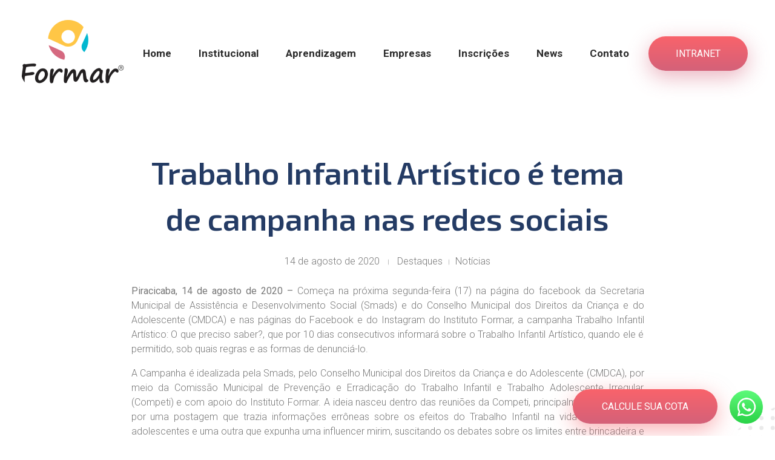

--- FILE ---
content_type: text/html; charset=UTF-8
request_url: https://www.institutoformar.org/trabalho-infantil-artistico-e-tema-de-campanha-nas-redes-sociais/
body_size: 46190
content:
<!DOCTYPE html>
<!--[if IE 9 ]>   <html class="no-js oldie ie9 ie" lang="pt-BR" > <![endif]-->
<!--[if (gt IE 9)|!(IE)]><!--> <html class="no-js" lang="pt-BR" > <!--<![endif]-->
<head>
        <meta charset="UTF-8" >
        <meta http-equiv="X-UA-Compatible" content="IE=edge">
        <!-- devices setting -->
        <meta name="viewport"   content="initial-scale=1,user-scalable=no,width=device-width">

<!-- outputs by wp_head -->
<title>Trabalho Infantil Artístico é tema de campanha nas redes sociais &#8211; Instituto Formar</title>
<meta name='robots' content='max-image-preview:large' />
<link rel='dns-prefetch' href='//fonts.googleapis.com' />
<link rel="alternate" type="application/rss+xml" title="Feed para Instituto Formar &raquo;" href="https://www.institutoformar.org/feed/" />
<link rel="alternate" type="application/rss+xml" title="Feed de comentários para Instituto Formar &raquo;" href="https://www.institutoformar.org/comments/feed/" />
<link rel="alternate" title="oEmbed (JSON)" type="application/json+oembed" href="https://www.institutoformar.org/wp-json/oembed/1.0/embed?url=https%3A%2F%2Fwww.institutoformar.org%2Ftrabalho-infantil-artistico-e-tema-de-campanha-nas-redes-sociais%2F" />
<link rel="alternate" title="oEmbed (XML)" type="text/xml+oembed" href="https://www.institutoformar.org/wp-json/oembed/1.0/embed?url=https%3A%2F%2Fwww.institutoformar.org%2Ftrabalho-infantil-artistico-e-tema-de-campanha-nas-redes-sociais%2F&#038;format=xml" />
<style id='wp-img-auto-sizes-contain-inline-css'>
img:is([sizes=auto i],[sizes^="auto," i]){contain-intrinsic-size:3000px 1500px}
/*# sourceURL=wp-img-auto-sizes-contain-inline-css */
</style>
<style id='wp-emoji-styles-inline-css'>

	img.wp-smiley, img.emoji {
		display: inline !important;
		border: none !important;
		box-shadow: none !important;
		height: 1em !important;
		width: 1em !important;
		margin: 0 0.07em !important;
		vertical-align: -0.1em !important;
		background: none !important;
		padding: 0 !important;
	}
/*# sourceURL=wp-emoji-styles-inline-css */
</style>
<link rel='stylesheet' id='wp-block-library-css' href='https://www.institutoformar.org/site/wp-includes/css/dist/block-library/style.min.css?ver=2d47dab862877d3ad0c0b3373371913c' media='all' />
<style id='wp-block-gallery-inline-css'>
.blocks-gallery-grid:not(.has-nested-images),.wp-block-gallery:not(.has-nested-images){display:flex;flex-wrap:wrap;list-style-type:none;margin:0;padding:0}.blocks-gallery-grid:not(.has-nested-images) .blocks-gallery-image,.blocks-gallery-grid:not(.has-nested-images) .blocks-gallery-item,.wp-block-gallery:not(.has-nested-images) .blocks-gallery-image,.wp-block-gallery:not(.has-nested-images) .blocks-gallery-item{display:flex;flex-direction:column;flex-grow:1;justify-content:center;margin:0 1em 1em 0;position:relative;width:calc(50% - 1em)}.blocks-gallery-grid:not(.has-nested-images) .blocks-gallery-image:nth-of-type(2n),.blocks-gallery-grid:not(.has-nested-images) .blocks-gallery-item:nth-of-type(2n),.wp-block-gallery:not(.has-nested-images) .blocks-gallery-image:nth-of-type(2n),.wp-block-gallery:not(.has-nested-images) .blocks-gallery-item:nth-of-type(2n){margin-right:0}.blocks-gallery-grid:not(.has-nested-images) .blocks-gallery-image figure,.blocks-gallery-grid:not(.has-nested-images) .blocks-gallery-item figure,.wp-block-gallery:not(.has-nested-images) .blocks-gallery-image figure,.wp-block-gallery:not(.has-nested-images) .blocks-gallery-item figure{align-items:flex-end;display:flex;height:100%;justify-content:flex-start;margin:0}.blocks-gallery-grid:not(.has-nested-images) .blocks-gallery-image img,.blocks-gallery-grid:not(.has-nested-images) .blocks-gallery-item img,.wp-block-gallery:not(.has-nested-images) .blocks-gallery-image img,.wp-block-gallery:not(.has-nested-images) .blocks-gallery-item img{display:block;height:auto;max-width:100%;width:auto}.blocks-gallery-grid:not(.has-nested-images) .blocks-gallery-image figcaption,.blocks-gallery-grid:not(.has-nested-images) .blocks-gallery-item figcaption,.wp-block-gallery:not(.has-nested-images) .blocks-gallery-image figcaption,.wp-block-gallery:not(.has-nested-images) .blocks-gallery-item figcaption{background:linear-gradient(0deg,#000000b3,#0000004d 70%,#0000);bottom:0;box-sizing:border-box;color:#fff;font-size:.8em;margin:0;max-height:100%;overflow:auto;padding:3em .77em .7em;position:absolute;text-align:center;width:100%;z-index:2}.blocks-gallery-grid:not(.has-nested-images) .blocks-gallery-image figcaption img,.blocks-gallery-grid:not(.has-nested-images) .blocks-gallery-item figcaption img,.wp-block-gallery:not(.has-nested-images) .blocks-gallery-image figcaption img,.wp-block-gallery:not(.has-nested-images) .blocks-gallery-item figcaption img{display:inline}.blocks-gallery-grid:not(.has-nested-images) figcaption,.wp-block-gallery:not(.has-nested-images) figcaption{flex-grow:1}.blocks-gallery-grid:not(.has-nested-images).is-cropped .blocks-gallery-image a,.blocks-gallery-grid:not(.has-nested-images).is-cropped .blocks-gallery-image img,.blocks-gallery-grid:not(.has-nested-images).is-cropped .blocks-gallery-item a,.blocks-gallery-grid:not(.has-nested-images).is-cropped .blocks-gallery-item img,.wp-block-gallery:not(.has-nested-images).is-cropped .blocks-gallery-image a,.wp-block-gallery:not(.has-nested-images).is-cropped .blocks-gallery-image img,.wp-block-gallery:not(.has-nested-images).is-cropped .blocks-gallery-item a,.wp-block-gallery:not(.has-nested-images).is-cropped .blocks-gallery-item img{flex:1;height:100%;object-fit:cover;width:100%}.blocks-gallery-grid:not(.has-nested-images).columns-1 .blocks-gallery-image,.blocks-gallery-grid:not(.has-nested-images).columns-1 .blocks-gallery-item,.wp-block-gallery:not(.has-nested-images).columns-1 .blocks-gallery-image,.wp-block-gallery:not(.has-nested-images).columns-1 .blocks-gallery-item{margin-right:0;width:100%}@media (min-width:600px){.blocks-gallery-grid:not(.has-nested-images).columns-3 .blocks-gallery-image,.blocks-gallery-grid:not(.has-nested-images).columns-3 .blocks-gallery-item,.wp-block-gallery:not(.has-nested-images).columns-3 .blocks-gallery-image,.wp-block-gallery:not(.has-nested-images).columns-3 .blocks-gallery-item{margin-right:1em;width:calc(33.33333% - .66667em)}.blocks-gallery-grid:not(.has-nested-images).columns-4 .blocks-gallery-image,.blocks-gallery-grid:not(.has-nested-images).columns-4 .blocks-gallery-item,.wp-block-gallery:not(.has-nested-images).columns-4 .blocks-gallery-image,.wp-block-gallery:not(.has-nested-images).columns-4 .blocks-gallery-item{margin-right:1em;width:calc(25% - .75em)}.blocks-gallery-grid:not(.has-nested-images).columns-5 .blocks-gallery-image,.blocks-gallery-grid:not(.has-nested-images).columns-5 .blocks-gallery-item,.wp-block-gallery:not(.has-nested-images).columns-5 .blocks-gallery-image,.wp-block-gallery:not(.has-nested-images).columns-5 .blocks-gallery-item{margin-right:1em;width:calc(20% - .8em)}.blocks-gallery-grid:not(.has-nested-images).columns-6 .blocks-gallery-image,.blocks-gallery-grid:not(.has-nested-images).columns-6 .blocks-gallery-item,.wp-block-gallery:not(.has-nested-images).columns-6 .blocks-gallery-image,.wp-block-gallery:not(.has-nested-images).columns-6 .blocks-gallery-item{margin-right:1em;width:calc(16.66667% - .83333em)}.blocks-gallery-grid:not(.has-nested-images).columns-7 .blocks-gallery-image,.blocks-gallery-grid:not(.has-nested-images).columns-7 .blocks-gallery-item,.wp-block-gallery:not(.has-nested-images).columns-7 .blocks-gallery-image,.wp-block-gallery:not(.has-nested-images).columns-7 .blocks-gallery-item{margin-right:1em;width:calc(14.28571% - .85714em)}.blocks-gallery-grid:not(.has-nested-images).columns-8 .blocks-gallery-image,.blocks-gallery-grid:not(.has-nested-images).columns-8 .blocks-gallery-item,.wp-block-gallery:not(.has-nested-images).columns-8 .blocks-gallery-image,.wp-block-gallery:not(.has-nested-images).columns-8 .blocks-gallery-item{margin-right:1em;width:calc(12.5% - .875em)}.blocks-gallery-grid:not(.has-nested-images).columns-1 .blocks-gallery-image:nth-of-type(1n),.blocks-gallery-grid:not(.has-nested-images).columns-1 .blocks-gallery-item:nth-of-type(1n),.blocks-gallery-grid:not(.has-nested-images).columns-2 .blocks-gallery-image:nth-of-type(2n),.blocks-gallery-grid:not(.has-nested-images).columns-2 .blocks-gallery-item:nth-of-type(2n),.blocks-gallery-grid:not(.has-nested-images).columns-3 .blocks-gallery-image:nth-of-type(3n),.blocks-gallery-grid:not(.has-nested-images).columns-3 .blocks-gallery-item:nth-of-type(3n),.blocks-gallery-grid:not(.has-nested-images).columns-4 .blocks-gallery-image:nth-of-type(4n),.blocks-gallery-grid:not(.has-nested-images).columns-4 .blocks-gallery-item:nth-of-type(4n),.blocks-gallery-grid:not(.has-nested-images).columns-5 .blocks-gallery-image:nth-of-type(5n),.blocks-gallery-grid:not(.has-nested-images).columns-5 .blocks-gallery-item:nth-of-type(5n),.blocks-gallery-grid:not(.has-nested-images).columns-6 .blocks-gallery-image:nth-of-type(6n),.blocks-gallery-grid:not(.has-nested-images).columns-6 .blocks-gallery-item:nth-of-type(6n),.blocks-gallery-grid:not(.has-nested-images).columns-7 .blocks-gallery-image:nth-of-type(7n),.blocks-gallery-grid:not(.has-nested-images).columns-7 .blocks-gallery-item:nth-of-type(7n),.blocks-gallery-grid:not(.has-nested-images).columns-8 .blocks-gallery-image:nth-of-type(8n),.blocks-gallery-grid:not(.has-nested-images).columns-8 .blocks-gallery-item:nth-of-type(8n),.wp-block-gallery:not(.has-nested-images).columns-1 .blocks-gallery-image:nth-of-type(1n),.wp-block-gallery:not(.has-nested-images).columns-1 .blocks-gallery-item:nth-of-type(1n),.wp-block-gallery:not(.has-nested-images).columns-2 .blocks-gallery-image:nth-of-type(2n),.wp-block-gallery:not(.has-nested-images).columns-2 .blocks-gallery-item:nth-of-type(2n),.wp-block-gallery:not(.has-nested-images).columns-3 .blocks-gallery-image:nth-of-type(3n),.wp-block-gallery:not(.has-nested-images).columns-3 .blocks-gallery-item:nth-of-type(3n),.wp-block-gallery:not(.has-nested-images).columns-4 .blocks-gallery-image:nth-of-type(4n),.wp-block-gallery:not(.has-nested-images).columns-4 .blocks-gallery-item:nth-of-type(4n),.wp-block-gallery:not(.has-nested-images).columns-5 .blocks-gallery-image:nth-of-type(5n),.wp-block-gallery:not(.has-nested-images).columns-5 .blocks-gallery-item:nth-of-type(5n),.wp-block-gallery:not(.has-nested-images).columns-6 .blocks-gallery-image:nth-of-type(6n),.wp-block-gallery:not(.has-nested-images).columns-6 .blocks-gallery-item:nth-of-type(6n),.wp-block-gallery:not(.has-nested-images).columns-7 .blocks-gallery-image:nth-of-type(7n),.wp-block-gallery:not(.has-nested-images).columns-7 .blocks-gallery-item:nth-of-type(7n),.wp-block-gallery:not(.has-nested-images).columns-8 .blocks-gallery-image:nth-of-type(8n),.wp-block-gallery:not(.has-nested-images).columns-8 .blocks-gallery-item:nth-of-type(8n){margin-right:0}}.blocks-gallery-grid:not(.has-nested-images) .blocks-gallery-image:last-child,.blocks-gallery-grid:not(.has-nested-images) .blocks-gallery-item:last-child,.wp-block-gallery:not(.has-nested-images) .blocks-gallery-image:last-child,.wp-block-gallery:not(.has-nested-images) .blocks-gallery-item:last-child{margin-right:0}.blocks-gallery-grid:not(.has-nested-images).alignleft,.blocks-gallery-grid:not(.has-nested-images).alignright,.wp-block-gallery:not(.has-nested-images).alignleft,.wp-block-gallery:not(.has-nested-images).alignright{max-width:420px;width:100%}.blocks-gallery-grid:not(.has-nested-images).aligncenter .blocks-gallery-item figure,.wp-block-gallery:not(.has-nested-images).aligncenter .blocks-gallery-item figure{justify-content:center}.wp-block-gallery:not(.is-cropped) .blocks-gallery-item{align-self:flex-start}figure.wp-block-gallery.has-nested-images{align-items:normal}.wp-block-gallery.has-nested-images figure.wp-block-image:not(#individual-image){margin:0;width:calc(50% - var(--wp--style--unstable-gallery-gap, 16px)/2)}.wp-block-gallery.has-nested-images figure.wp-block-image{box-sizing:border-box;display:flex;flex-direction:column;flex-grow:1;justify-content:center;max-width:100%;position:relative}.wp-block-gallery.has-nested-images figure.wp-block-image>a,.wp-block-gallery.has-nested-images figure.wp-block-image>div{flex-direction:column;flex-grow:1;margin:0}.wp-block-gallery.has-nested-images figure.wp-block-image img{display:block;height:auto;max-width:100%!important;width:auto}.wp-block-gallery.has-nested-images figure.wp-block-image figcaption,.wp-block-gallery.has-nested-images figure.wp-block-image:has(figcaption):before{bottom:0;left:0;max-height:100%;position:absolute;right:0}.wp-block-gallery.has-nested-images figure.wp-block-image:has(figcaption):before{backdrop-filter:blur(3px);content:"";height:100%;-webkit-mask-image:linear-gradient(0deg,#000 20%,#0000);mask-image:linear-gradient(0deg,#000 20%,#0000);max-height:40%;pointer-events:none}.wp-block-gallery.has-nested-images figure.wp-block-image figcaption{box-sizing:border-box;color:#fff;font-size:13px;margin:0;overflow:auto;padding:1em;text-align:center;text-shadow:0 0 1.5px #000}.wp-block-gallery.has-nested-images figure.wp-block-image figcaption::-webkit-scrollbar{height:12px;width:12px}.wp-block-gallery.has-nested-images figure.wp-block-image figcaption::-webkit-scrollbar-track{background-color:initial}.wp-block-gallery.has-nested-images figure.wp-block-image figcaption::-webkit-scrollbar-thumb{background-clip:padding-box;background-color:initial;border:3px solid #0000;border-radius:8px}.wp-block-gallery.has-nested-images figure.wp-block-image figcaption:focus-within::-webkit-scrollbar-thumb,.wp-block-gallery.has-nested-images figure.wp-block-image figcaption:focus::-webkit-scrollbar-thumb,.wp-block-gallery.has-nested-images figure.wp-block-image figcaption:hover::-webkit-scrollbar-thumb{background-color:#fffc}.wp-block-gallery.has-nested-images figure.wp-block-image figcaption{scrollbar-color:#0000 #0000;scrollbar-gutter:stable both-edges;scrollbar-width:thin}.wp-block-gallery.has-nested-images figure.wp-block-image figcaption:focus,.wp-block-gallery.has-nested-images figure.wp-block-image figcaption:focus-within,.wp-block-gallery.has-nested-images figure.wp-block-image figcaption:hover{scrollbar-color:#fffc #0000}.wp-block-gallery.has-nested-images figure.wp-block-image figcaption{will-change:transform}@media (hover:none){.wp-block-gallery.has-nested-images figure.wp-block-image figcaption{scrollbar-color:#fffc #0000}}.wp-block-gallery.has-nested-images figure.wp-block-image figcaption{background:linear-gradient(0deg,#0006,#0000)}.wp-block-gallery.has-nested-images figure.wp-block-image figcaption img{display:inline}.wp-block-gallery.has-nested-images figure.wp-block-image figcaption a{color:inherit}.wp-block-gallery.has-nested-images figure.wp-block-image.has-custom-border img{box-sizing:border-box}.wp-block-gallery.has-nested-images figure.wp-block-image.has-custom-border>a,.wp-block-gallery.has-nested-images figure.wp-block-image.has-custom-border>div,.wp-block-gallery.has-nested-images figure.wp-block-image.is-style-rounded>a,.wp-block-gallery.has-nested-images figure.wp-block-image.is-style-rounded>div{flex:1 1 auto}.wp-block-gallery.has-nested-images figure.wp-block-image.has-custom-border figcaption,.wp-block-gallery.has-nested-images figure.wp-block-image.is-style-rounded figcaption{background:none;color:inherit;flex:initial;margin:0;padding:10px 10px 9px;position:relative;text-shadow:none}.wp-block-gallery.has-nested-images figure.wp-block-image.has-custom-border:before,.wp-block-gallery.has-nested-images figure.wp-block-image.is-style-rounded:before{content:none}.wp-block-gallery.has-nested-images figcaption{flex-basis:100%;flex-grow:1;text-align:center}.wp-block-gallery.has-nested-images:not(.is-cropped) figure.wp-block-image:not(#individual-image){margin-bottom:auto;margin-top:0}.wp-block-gallery.has-nested-images.is-cropped figure.wp-block-image:not(#individual-image){align-self:inherit}.wp-block-gallery.has-nested-images.is-cropped figure.wp-block-image:not(#individual-image)>a,.wp-block-gallery.has-nested-images.is-cropped figure.wp-block-image:not(#individual-image)>div:not(.components-drop-zone){display:flex}.wp-block-gallery.has-nested-images.is-cropped figure.wp-block-image:not(#individual-image) a,.wp-block-gallery.has-nested-images.is-cropped figure.wp-block-image:not(#individual-image) img{flex:1 0 0%;height:100%;object-fit:cover;width:100%}.wp-block-gallery.has-nested-images.columns-1 figure.wp-block-image:not(#individual-image){width:100%}@media (min-width:600px){.wp-block-gallery.has-nested-images.columns-3 figure.wp-block-image:not(#individual-image){width:calc(33.33333% - var(--wp--style--unstable-gallery-gap, 16px)*.66667)}.wp-block-gallery.has-nested-images.columns-4 figure.wp-block-image:not(#individual-image){width:calc(25% - var(--wp--style--unstable-gallery-gap, 16px)*.75)}.wp-block-gallery.has-nested-images.columns-5 figure.wp-block-image:not(#individual-image){width:calc(20% - var(--wp--style--unstable-gallery-gap, 16px)*.8)}.wp-block-gallery.has-nested-images.columns-6 figure.wp-block-image:not(#individual-image){width:calc(16.66667% - var(--wp--style--unstable-gallery-gap, 16px)*.83333)}.wp-block-gallery.has-nested-images.columns-7 figure.wp-block-image:not(#individual-image){width:calc(14.28571% - var(--wp--style--unstable-gallery-gap, 16px)*.85714)}.wp-block-gallery.has-nested-images.columns-8 figure.wp-block-image:not(#individual-image){width:calc(12.5% - var(--wp--style--unstable-gallery-gap, 16px)*.875)}.wp-block-gallery.has-nested-images.columns-default figure.wp-block-image:not(#individual-image){width:calc(33.33% - var(--wp--style--unstable-gallery-gap, 16px)*.66667)}.wp-block-gallery.has-nested-images.columns-default figure.wp-block-image:not(#individual-image):first-child:nth-last-child(2),.wp-block-gallery.has-nested-images.columns-default figure.wp-block-image:not(#individual-image):first-child:nth-last-child(2)~figure.wp-block-image:not(#individual-image){width:calc(50% - var(--wp--style--unstable-gallery-gap, 16px)*.5)}.wp-block-gallery.has-nested-images.columns-default figure.wp-block-image:not(#individual-image):first-child:last-child{width:100%}}.wp-block-gallery.has-nested-images.alignleft,.wp-block-gallery.has-nested-images.alignright{max-width:420px;width:100%}.wp-block-gallery.has-nested-images.aligncenter{justify-content:center}
/*# sourceURL=https://www.institutoformar.org/site/wp-includes/blocks/gallery/style.min.css */
</style>
<style id='global-styles-inline-css'>
:root{--wp--preset--aspect-ratio--square: 1;--wp--preset--aspect-ratio--4-3: 4/3;--wp--preset--aspect-ratio--3-4: 3/4;--wp--preset--aspect-ratio--3-2: 3/2;--wp--preset--aspect-ratio--2-3: 2/3;--wp--preset--aspect-ratio--16-9: 16/9;--wp--preset--aspect-ratio--9-16: 9/16;--wp--preset--color--black: #000000;--wp--preset--color--cyan-bluish-gray: #abb8c3;--wp--preset--color--white: #ffffff;--wp--preset--color--pale-pink: #f78da7;--wp--preset--color--vivid-red: #cf2e2e;--wp--preset--color--luminous-vivid-orange: #ff6900;--wp--preset--color--luminous-vivid-amber: #fcb900;--wp--preset--color--light-green-cyan: #7bdcb5;--wp--preset--color--vivid-green-cyan: #00d084;--wp--preset--color--pale-cyan-blue: #8ed1fc;--wp--preset--color--vivid-cyan-blue: #0693e3;--wp--preset--color--vivid-purple: #9b51e0;--wp--preset--gradient--vivid-cyan-blue-to-vivid-purple: linear-gradient(135deg,rgb(6,147,227) 0%,rgb(155,81,224) 100%);--wp--preset--gradient--light-green-cyan-to-vivid-green-cyan: linear-gradient(135deg,rgb(122,220,180) 0%,rgb(0,208,130) 100%);--wp--preset--gradient--luminous-vivid-amber-to-luminous-vivid-orange: linear-gradient(135deg,rgb(252,185,0) 0%,rgb(255,105,0) 100%);--wp--preset--gradient--luminous-vivid-orange-to-vivid-red: linear-gradient(135deg,rgb(255,105,0) 0%,rgb(207,46,46) 100%);--wp--preset--gradient--very-light-gray-to-cyan-bluish-gray: linear-gradient(135deg,rgb(238,238,238) 0%,rgb(169,184,195) 100%);--wp--preset--gradient--cool-to-warm-spectrum: linear-gradient(135deg,rgb(74,234,220) 0%,rgb(151,120,209) 20%,rgb(207,42,186) 40%,rgb(238,44,130) 60%,rgb(251,105,98) 80%,rgb(254,248,76) 100%);--wp--preset--gradient--blush-light-purple: linear-gradient(135deg,rgb(255,206,236) 0%,rgb(152,150,240) 100%);--wp--preset--gradient--blush-bordeaux: linear-gradient(135deg,rgb(254,205,165) 0%,rgb(254,45,45) 50%,rgb(107,0,62) 100%);--wp--preset--gradient--luminous-dusk: linear-gradient(135deg,rgb(255,203,112) 0%,rgb(199,81,192) 50%,rgb(65,88,208) 100%);--wp--preset--gradient--pale-ocean: linear-gradient(135deg,rgb(255,245,203) 0%,rgb(182,227,212) 50%,rgb(51,167,181) 100%);--wp--preset--gradient--electric-grass: linear-gradient(135deg,rgb(202,248,128) 0%,rgb(113,206,126) 100%);--wp--preset--gradient--midnight: linear-gradient(135deg,rgb(2,3,129) 0%,rgb(40,116,252) 100%);--wp--preset--font-size--small: 13px;--wp--preset--font-size--medium: 20px;--wp--preset--font-size--large: 36px;--wp--preset--font-size--x-large: 42px;--wp--preset--spacing--20: 0.44rem;--wp--preset--spacing--30: 0.67rem;--wp--preset--spacing--40: 1rem;--wp--preset--spacing--50: 1.5rem;--wp--preset--spacing--60: 2.25rem;--wp--preset--spacing--70: 3.38rem;--wp--preset--spacing--80: 5.06rem;--wp--preset--shadow--natural: 6px 6px 9px rgba(0, 0, 0, 0.2);--wp--preset--shadow--deep: 12px 12px 50px rgba(0, 0, 0, 0.4);--wp--preset--shadow--sharp: 6px 6px 0px rgba(0, 0, 0, 0.2);--wp--preset--shadow--outlined: 6px 6px 0px -3px rgb(255, 255, 255), 6px 6px rgb(0, 0, 0);--wp--preset--shadow--crisp: 6px 6px 0px rgb(0, 0, 0);}:where(.is-layout-flex){gap: 0.5em;}:where(.is-layout-grid){gap: 0.5em;}body .is-layout-flex{display: flex;}.is-layout-flex{flex-wrap: wrap;align-items: center;}.is-layout-flex > :is(*, div){margin: 0;}body .is-layout-grid{display: grid;}.is-layout-grid > :is(*, div){margin: 0;}:where(.wp-block-columns.is-layout-flex){gap: 2em;}:where(.wp-block-columns.is-layout-grid){gap: 2em;}:where(.wp-block-post-template.is-layout-flex){gap: 1.25em;}:where(.wp-block-post-template.is-layout-grid){gap: 1.25em;}.has-black-color{color: var(--wp--preset--color--black) !important;}.has-cyan-bluish-gray-color{color: var(--wp--preset--color--cyan-bluish-gray) !important;}.has-white-color{color: var(--wp--preset--color--white) !important;}.has-pale-pink-color{color: var(--wp--preset--color--pale-pink) !important;}.has-vivid-red-color{color: var(--wp--preset--color--vivid-red) !important;}.has-luminous-vivid-orange-color{color: var(--wp--preset--color--luminous-vivid-orange) !important;}.has-luminous-vivid-amber-color{color: var(--wp--preset--color--luminous-vivid-amber) !important;}.has-light-green-cyan-color{color: var(--wp--preset--color--light-green-cyan) !important;}.has-vivid-green-cyan-color{color: var(--wp--preset--color--vivid-green-cyan) !important;}.has-pale-cyan-blue-color{color: var(--wp--preset--color--pale-cyan-blue) !important;}.has-vivid-cyan-blue-color{color: var(--wp--preset--color--vivid-cyan-blue) !important;}.has-vivid-purple-color{color: var(--wp--preset--color--vivid-purple) !important;}.has-black-background-color{background-color: var(--wp--preset--color--black) !important;}.has-cyan-bluish-gray-background-color{background-color: var(--wp--preset--color--cyan-bluish-gray) !important;}.has-white-background-color{background-color: var(--wp--preset--color--white) !important;}.has-pale-pink-background-color{background-color: var(--wp--preset--color--pale-pink) !important;}.has-vivid-red-background-color{background-color: var(--wp--preset--color--vivid-red) !important;}.has-luminous-vivid-orange-background-color{background-color: var(--wp--preset--color--luminous-vivid-orange) !important;}.has-luminous-vivid-amber-background-color{background-color: var(--wp--preset--color--luminous-vivid-amber) !important;}.has-light-green-cyan-background-color{background-color: var(--wp--preset--color--light-green-cyan) !important;}.has-vivid-green-cyan-background-color{background-color: var(--wp--preset--color--vivid-green-cyan) !important;}.has-pale-cyan-blue-background-color{background-color: var(--wp--preset--color--pale-cyan-blue) !important;}.has-vivid-cyan-blue-background-color{background-color: var(--wp--preset--color--vivid-cyan-blue) !important;}.has-vivid-purple-background-color{background-color: var(--wp--preset--color--vivid-purple) !important;}.has-black-border-color{border-color: var(--wp--preset--color--black) !important;}.has-cyan-bluish-gray-border-color{border-color: var(--wp--preset--color--cyan-bluish-gray) !important;}.has-white-border-color{border-color: var(--wp--preset--color--white) !important;}.has-pale-pink-border-color{border-color: var(--wp--preset--color--pale-pink) !important;}.has-vivid-red-border-color{border-color: var(--wp--preset--color--vivid-red) !important;}.has-luminous-vivid-orange-border-color{border-color: var(--wp--preset--color--luminous-vivid-orange) !important;}.has-luminous-vivid-amber-border-color{border-color: var(--wp--preset--color--luminous-vivid-amber) !important;}.has-light-green-cyan-border-color{border-color: var(--wp--preset--color--light-green-cyan) !important;}.has-vivid-green-cyan-border-color{border-color: var(--wp--preset--color--vivid-green-cyan) !important;}.has-pale-cyan-blue-border-color{border-color: var(--wp--preset--color--pale-cyan-blue) !important;}.has-vivid-cyan-blue-border-color{border-color: var(--wp--preset--color--vivid-cyan-blue) !important;}.has-vivid-purple-border-color{border-color: var(--wp--preset--color--vivid-purple) !important;}.has-vivid-cyan-blue-to-vivid-purple-gradient-background{background: var(--wp--preset--gradient--vivid-cyan-blue-to-vivid-purple) !important;}.has-light-green-cyan-to-vivid-green-cyan-gradient-background{background: var(--wp--preset--gradient--light-green-cyan-to-vivid-green-cyan) !important;}.has-luminous-vivid-amber-to-luminous-vivid-orange-gradient-background{background: var(--wp--preset--gradient--luminous-vivid-amber-to-luminous-vivid-orange) !important;}.has-luminous-vivid-orange-to-vivid-red-gradient-background{background: var(--wp--preset--gradient--luminous-vivid-orange-to-vivid-red) !important;}.has-very-light-gray-to-cyan-bluish-gray-gradient-background{background: var(--wp--preset--gradient--very-light-gray-to-cyan-bluish-gray) !important;}.has-cool-to-warm-spectrum-gradient-background{background: var(--wp--preset--gradient--cool-to-warm-spectrum) !important;}.has-blush-light-purple-gradient-background{background: var(--wp--preset--gradient--blush-light-purple) !important;}.has-blush-bordeaux-gradient-background{background: var(--wp--preset--gradient--blush-bordeaux) !important;}.has-luminous-dusk-gradient-background{background: var(--wp--preset--gradient--luminous-dusk) !important;}.has-pale-ocean-gradient-background{background: var(--wp--preset--gradient--pale-ocean) !important;}.has-electric-grass-gradient-background{background: var(--wp--preset--gradient--electric-grass) !important;}.has-midnight-gradient-background{background: var(--wp--preset--gradient--midnight) !important;}.has-small-font-size{font-size: var(--wp--preset--font-size--small) !important;}.has-medium-font-size{font-size: var(--wp--preset--font-size--medium) !important;}.has-large-font-size{font-size: var(--wp--preset--font-size--large) !important;}.has-x-large-font-size{font-size: var(--wp--preset--font-size--x-large) !important;}
/*# sourceURL=global-styles-inline-css */
</style>
<style id='core-block-supports-inline-css'>
.wp-block-gallery.wp-block-gallery-1{--wp--style--unstable-gallery-gap:var( --wp--style--gallery-gap-default, var( --gallery-block--gutter-size, var( --wp--style--block-gap, 0.5em ) ) );gap:var( --wp--style--gallery-gap-default, var( --gallery-block--gutter-size, var( --wp--style--block-gap, 0.5em ) ) );}
/*# sourceURL=core-block-supports-inline-css */
</style>

<style id='classic-theme-styles-inline-css'>
/*! This file is auto-generated */
.wp-block-button__link{color:#fff;background-color:#32373c;border-radius:9999px;box-shadow:none;text-decoration:none;padding:calc(.667em + 2px) calc(1.333em + 2px);font-size:1.125em}.wp-block-file__button{background:#32373c;color:#fff;text-decoration:none}
/*# sourceURL=/wp-includes/css/classic-themes.min.css */
</style>
<link rel='stylesheet' id='awsm-ead-public-css' href='https://www.institutoformar.org/site/wp-content/plugins/embed-any-document/css/embed-public.min.css?ver=2.7.4' media='all' />
<link rel='stylesheet' id='contact-form-7-css' href='https://www.institutoformar.org/site/wp-content/plugins/contact-form-7/includes/css/styles.css?ver=6.0' media='all' />
<link rel='stylesheet' id='auxin-base-css' href='https://www.institutoformar.org/site/wp-content/themes/phlox-pro/css/base.css?ver=5.9.1' media='all' />
<link rel='stylesheet' id='auxin-front-icon-css' href='https://www.institutoformar.org/site/wp-content/themes/phlox-pro/css/auxin-icon.css?ver=5.9.1' media='all' />
<link rel='stylesheet' id='auxin-main-css' href='https://www.institutoformar.org/site/wp-content/themes/phlox-pro/css/main.css?ver=5.9.1' media='all' />
<link rel='stylesheet' id='elementor-frontend-css' href='https://www.institutoformar.org/site/wp-content/plugins/elementor/assets/css/frontend.min.css?ver=3.25.5' media='all' />
<link rel='stylesheet' id='widget-text-editor-css' href='https://www.institutoformar.org/site/wp-content/plugins/elementor/assets/css/widget-text-editor.min.css?ver=3.25.5' media='all' />
<link rel='stylesheet' id='elementor-icons-css' href='https://www.institutoformar.org/site/wp-content/plugins/elementor/assets/lib/eicons/css/elementor-icons.min.css?ver=5.31.0' media='all' />
<link rel='stylesheet' id='swiper-css' href='https://www.institutoformar.org/site/wp-content/plugins/elementor/assets/lib/swiper/v8/css/swiper.min.css?ver=8.4.5' media='all' />
<link rel='stylesheet' id='e-swiper-css' href='https://www.institutoformar.org/site/wp-content/plugins/elementor/assets/css/conditionals/e-swiper.min.css?ver=3.25.5' media='all' />
<link rel='stylesheet' id='elementor-post-3838-css' href='https://www.institutoformar.org/site/wp-content/uploads/elementor/css/post-3838.css?ver=1718600602' media='all' />
<link rel='stylesheet' id='auxin-elementor-base-css' href='https://www.institutoformar.org/site/wp-content/themes/phlox-pro/css/other/elementor.css?ver=5.9.1' media='all' />
<link rel='stylesheet' id='auxin-elementor-widgets-css' href='https://www.institutoformar.org/site/wp-content/plugins/auxin-elements/admin/assets/css/elementor-widgets.css?ver=2.16.4' media='all' />
<link rel='stylesheet' id='mediaelement-css' href='https://www.institutoformar.org/site/wp-includes/js/mediaelement/mediaelementplayer-legacy.min.css?ver=4.2.17' media='all' />
<link rel='stylesheet' id='wp-mediaelement-css' href='https://www.institutoformar.org/site/wp-includes/js/mediaelement/wp-mediaelement.min.css?ver=2d47dab862877d3ad0c0b3373371913c' media='all' />
<link rel='stylesheet' id='e-popup-style-css' href='https://www.institutoformar.org/site/wp-content/plugins/elementor-pro/assets/css/conditionals/popup.min.css?ver=3.25.2' media='all' />
<link rel='stylesheet' id='elementor-post-3839-css' href='https://www.institutoformar.org/site/wp-content/uploads/elementor/css/post-3839.css?ver=1768913797' media='all' />
<link rel='stylesheet' id='auxin-child-css' href='https://www.institutoformar.org/site/wp-content/themes/phlox-pro-child/style.css?ver=5.9.1' media='all' />
<link rel='stylesheet' id='auxin-fonts-google-css' href='//fonts.googleapis.com/css?family=Exo+2%3A100%2C200%2C300%2Cregular%2C500%2C600%2C700%2C800%2C900%2C100italic%2C200italic%2C300italic%2Citalic%2C500italic%2C600italic%2C700italic%2C800italic%2C900italic&#038;ver=5.8' media='all' />
<link rel='stylesheet' id='auxin-custom-css' href='https://www.institutoformar.org/site/wp-content/uploads/phlox-pro/custom.css?ver=5.8' media='all' />
<link rel='stylesheet' id='auxin-go-pricing-css' href='https://www.institutoformar.org/site/wp-content/themes/phlox-pro/css/go-pricing.css?ver=5.9.1' media='all' />
<link rel='stylesheet' id='auxin-portfolio-css' href='https://www.institutoformar.org/site/wp-content/themes/phlox-pro/css/portfolio.css?ver=2.3.5' media='all' />
<link rel='stylesheet' id='elementor-post-3840-css' href='https://www.institutoformar.org/site/wp-content/uploads/elementor/css/post-3840.css?ver=1726489821' media='all' />
<link rel='stylesheet' id='eael-general-css' href='https://www.institutoformar.org/site/wp-content/plugins/essential-addons-for-elementor-lite/assets/front-end/css/view/general.min.css?ver=6.0.10' media='all' />
<link rel='stylesheet' id='google-fonts-1-css' href='https://fonts.googleapis.com/css?family=Roboto%3A100%2C100italic%2C200%2C200italic%2C300%2C300italic%2C400%2C400italic%2C500%2C500italic%2C600%2C600italic%2C700%2C700italic%2C800%2C800italic%2C900%2C900italic%7CRoboto+Slab%3A100%2C100italic%2C200%2C200italic%2C300%2C300italic%2C400%2C400italic%2C500%2C500italic%2C600%2C600italic%2C700%2C700italic%2C800%2C800italic%2C900%2C900italic&#038;display=auto&#038;ver=6.9' media='all' />
<link rel='stylesheet' id='elementor-icons-shared-0-css' href='https://www.institutoformar.org/site/wp-content/plugins/elementor/assets/lib/font-awesome/css/fontawesome.min.css?ver=5.15.3' media='all' />
<link rel='stylesheet' id='elementor-icons-fa-brands-css' href='https://www.institutoformar.org/site/wp-content/plugins/elementor/assets/lib/font-awesome/css/brands.min.css?ver=5.15.3' media='all' />
<link rel="preconnect" href="https://fonts.gstatic.com/" crossorigin><script src="https://www.institutoformar.org/site/wp-includes/js/jquery/jquery.min.js?ver=3.7.1" id="jquery-core-js"></script>
<script src="https://www.institutoformar.org/site/wp-includes/js/jquery/jquery-migrate.min.js?ver=3.4.1" id="jquery-migrate-js"></script>
<script src="https://www.institutoformar.org/site/wp-content/plugins/auxin-pro-tools/admin/assets/js/elementor/widgets.js?ver=1.7.3" id="auxin-elementor-pro-widgets-js"></script>
<script id="auxin-modernizr-js-extra">
var auxin = {"ajax_url":"https://www.institutoformar.org/site/wp-admin/admin-ajax.php","is_rtl":"","is_reponsive":"1","is_framed":"","frame_width":"20","wpml_lang":"en","uploadbaseurl":"https://www.institutoformar.org/site/wp-content/uploads","nonce":"9cb4b33a2d"};
//# sourceURL=auxin-modernizr-js-extra
</script>
<script id="auxin-modernizr-js-before">
/* < ![CDATA[ */
function auxinNS(n){for(var e=n.split("."),a=window,i="",r=e.length,t=0;r>t;t++)"window"!=e[t]&&(i=e[t],a[i]=a[i]||{},a=a[i]);return a;}
/* ]]> */
//# sourceURL=auxin-modernizr-js-before
</script>
<script src="https://www.institutoformar.org/site/wp-content/themes/phlox-pro/js/solo/modernizr-custom.min.js?ver=5.9.1" id="auxin-modernizr-js"></script>
<link rel="https://api.w.org/" href="https://www.institutoformar.org/wp-json/" /><link rel="alternate" title="JSON" type="application/json" href="https://www.institutoformar.org/wp-json/wp/v2/posts/643" /><link rel="canonical" href="https://www.institutoformar.org/trabalho-infantil-artistico-e-tema-de-campanha-nas-redes-sociais/" />
    <meta name="title"       content="Trabalho Infantil Artístico é tema de campanha nas redes sociais" />
    <meta name="description" content="Piracicaba, 14 de agosto de 2020 – Começa na próxima segunda-feira (17) na página do facebook da Secretaria Municipal de Assistência e Desenvolvimento Social (Smads) e do Conselho Municipal dos Direitos da Criança e do Adolescente (CMDCA) e nas páginas do Facebook e do Instagram do Instituto Formar, a campanha Trabalho Infantil Artístico: O que [&hellip;]" />
    <!-- Chrome, Firefox OS and Opera -->
<meta name="theme-color" content="#1bb0ce" />
<!-- Windows Phone -->
<meta name="msapplication-navbutton-color" content="#1bb0ce" />
<!-- iOS Safari -->
<meta name="apple-mobile-web-app-capable" content="yes">
<meta name="apple-mobile-web-app-status-bar-style" content="black-translucent">

<meta name="generator" content="Elementor 3.25.5; features: additional_custom_breakpoints, e_optimized_control_loading; settings: css_print_method-external, google_font-enabled, font_display-auto">
<style>.recentcomments a{display:inline !important;padding:0 !important;margin:0 !important;}</style>			<style>
				.e-con.e-parent:nth-of-type(n+4):not(.e-lazyloaded):not(.e-no-lazyload),
				.e-con.e-parent:nth-of-type(n+4):not(.e-lazyloaded):not(.e-no-lazyload) * {
					background-image: none !important;
				}
				@media screen and (max-height: 1024px) {
					.e-con.e-parent:nth-of-type(n+3):not(.e-lazyloaded):not(.e-no-lazyload),
					.e-con.e-parent:nth-of-type(n+3):not(.e-lazyloaded):not(.e-no-lazyload) * {
						background-image: none !important;
					}
				}
				@media screen and (max-height: 640px) {
					.e-con.e-parent:nth-of-type(n+2):not(.e-lazyloaded):not(.e-no-lazyload),
					.e-con.e-parent:nth-of-type(n+2):not(.e-lazyloaded):not(.e-no-lazyload) * {
						background-image: none !important;
					}
				}
			</style>
			<link rel="icon" href="https://www.institutoformar.org/site/wp-content/uploads/2021/01/favicon.png" sizes="32x32" />
<link rel="icon" href="https://www.institutoformar.org/site/wp-content/uploads/2021/01/favicon.png" sizes="192x192" />
<link rel="apple-touch-icon" href="https://www.institutoformar.org/site/wp-content/uploads/2021/01/favicon.png" />
<meta name="msapplication-TileImage" content="https://www.institutoformar.org/site/wp-content/uploads/2021/01/favicon.png" />
<style type="text/css" id="wp-custom-css">
			.single-post img{
	border-radius:25px;
}
.single-post .entry-title , .single-post .entry-info  {
	text-align:center;
}
.single-post .entry-info [class^="entry-"] + [class^="entry-"]::before , .single-post .entry-info .entry-tax a::after{
	width:1px;
	height:10px;
}
.single-post .meta-sep{
	display:none;
}
.single-post .hentry .entry-meta{
	border-top:none;
	max-width: 70%;
	margin: 0 auto;
}

/* -----background----- */
.single-post .content:before{
	content:'';
	width:100%;
	height:100%;
	background-image: url("data:image/svg+xml,%3Csvg xmlns='http://www.w3.org/2000/svg' width='509.317' height='509.318' viewBox='0 0 509.317 509.318'%3E%3Cg id='Group_18796' data-name='Group 18796' transform='translate(254.383 -1983.272)'%3E%3Cpath id='Path_326' data-name='Path 326' d='M1816.568,1633.854a3.4,3.4,0,1,0,3.4,3.4A3.4,3.4,0,0,0,1816.568,1633.854Z' transform='translate(-1806.989 349.418)' fill='%232d2d2d' opacity='0.1'/%3E%3Cpath id='Path_327' data-name='Path 327' d='M1826.755,1633.854a3.4,3.4,0,1,0,3.4,3.4A3.405,3.405,0,0,0,1826.755,1633.854Z' transform='translate(-1798.562 349.418)' fill='%232d2d2d' opacity='0.1'/%3E%3Cpath id='Path_328' data-name='Path 328' d='M1833.957,1634.818a3.4,3.4,0,1,0,6.383,1.64,3.085,3.085,0,0,0-.042-.472Q1837.147,1635.366,1833.957,1634.818Z' transform='translate(-1790.132 350.216)' fill='%232d2d2d' opacity='0.1'/%3E%3Cpath id='Path_329' data-name='Path 329' d='M1847.6,1637.9c-1.111-.3-2.228-.583-3.339-.866a3.381,3.381,0,0,0,3.339.866Z' transform='translate(-1781.25 352.048)' fill='%232d2d2d' opacity='0.1'/%3E%3Cpath id='Path_336' data-name='Path 336' d='M1816.568,1642.722a3.4,3.4,0,1,0,3.4,3.4A3.4,3.4,0,0,0,1816.568,1642.722Z' transform='translate(-1806.989 356.76)' fill='%232d2d2d' opacity='0.1'/%3E%3Cpath id='Path_337' data-name='Path 337' d='M1826.755,1642.722a3.4,3.4,0,1,0,3.4,3.4A3.406,3.406,0,0,0,1826.755,1642.722Z' transform='translate(-1798.562 356.76)' fill='%232d2d2d' opacity='0.1'/%3E%3Cpath id='Path_338' data-name='Path 338' d='M1836.938,1642.722a3.4,3.4,0,1,0,3.4,3.4A3.4,3.4,0,0,0,1836.938,1642.722Z' transform='translate(-1790.132 356.76)' fill='%232d2d2d' opacity='0.1'/%3E%3Cpath id='Path_339' data-name='Path 339' d='M1847.118,1642.722a3.4,3.4,0,1,0,3.4,3.4A3.4,3.4,0,0,0,1847.118,1642.722Z' transform='translate(-1781.702 356.76)' fill='%232d2d2d' opacity='0.1'/%3E%3Cpath id='Path_340' data-name='Path 340' d='M1857.3,1642.722a3.4,3.4,0,1,0,3.4,3.4A3.4,3.4,0,0,0,1857.3,1642.722Z' transform='translate(-1773.274 356.76)' fill='%232d2d2d' opacity='0.1'/%3E%3Cpath id='Path_341' data-name='Path 341' d='M1867.483,1648.7a3.4,3.4,0,0,0,3.2-2.268q-3.087-1.4-6.218-2.713a3.4,3.4,0,0,0,3.014,4.981Z' transform='translate(-1764.844 357.586)' fill='%232d2d2d' opacity='0.1'/%3E%3Cpath id='Path_350' data-name='Path 350' d='M1816.568,1651.591a3.4,3.4,0,1,0,3.4,3.4A3.4,3.4,0,0,0,1816.568,1651.591Z' transform='translate(-1806.989 364.102)' fill='%232d2d2d' opacity='0.1'/%3E%3Cpath id='Path_351' data-name='Path 351' d='M1826.755,1651.591a3.4,3.4,0,1,0,3.4,3.4A3.4,3.4,0,0,0,1826.755,1651.591Z' transform='translate(-1798.562 364.102)' fill='%232d2d2d' opacity='0.1'/%3E%3Cpath id='Path_352' data-name='Path 352' d='M1836.938,1651.591a3.4,3.4,0,1,0,3.4,3.4A3.4,3.4,0,0,0,1836.938,1651.591Z' transform='translate(-1790.132 364.102)' fill='%232d2d2d' opacity='0.1'/%3E%3Cpath id='Path_353' data-name='Path 353' d='M1847.118,1651.591a3.4,3.4,0,1,0,3.4,3.4A3.4,3.4,0,0,0,1847.118,1651.591Z' transform='translate(-1781.702 364.102)' fill='%232d2d2d' opacity='0.1'/%3E%3Cpath id='Path_354' data-name='Path 354' d='M1857.3,1651.591a3.4,3.4,0,1,0,3.4,3.4A3.4,3.4,0,0,0,1857.3,1651.591Z' transform='translate(-1773.274 364.102)' fill='%232d2d2d' opacity='0.1'/%3E%3Cpath id='Path_355' data-name='Path 355' d='M1867.483,1651.591a3.4,3.4,0,1,0,3.405,3.4A3.4,3.4,0,0,0,1867.483,1651.591Z' transform='translate(-1764.844 364.102)' fill='%232d2d2d' opacity='0.1'/%3E%3Cpath id='Path_356' data-name='Path 356' d='M1877.666,1651.591a3.4,3.4,0,1,0,3.4,3.4A3.4,3.4,0,0,0,1877.666,1651.591Z' transform='translate(-1756.413 364.102)' fill='%232d2d2d' opacity='0.1'/%3E%3Cpath id='Path_357' data-name='Path 357' d='M1887.366,1656.083c-.887-.579-1.782-1.15-2.681-1.718A3.4,3.4,0,0,0,1887.366,1656.083Z' transform='translate(-1747.786 366.398)' fill='%232d2d2d' opacity='0.1'/%3E%3Cpath id='Path_367' data-name='Path 367' d='M1816.568,1660.46a3.4,3.4,0,1,0,3.4,3.4A3.4,3.4,0,0,0,1816.568,1660.46Z' transform='translate(-1806.989 371.444)' fill='%232d2d2d' opacity='0.1'/%3E%3Cpath id='Path_368' data-name='Path 368' d='M1826.755,1660.46a3.4,3.4,0,1,0,3.4,3.4A3.4,3.4,0,0,0,1826.755,1660.46Z' transform='translate(-1798.562 371.444)' fill='%232d2d2d' opacity='0.1'/%3E%3Cpath id='Path_369' data-name='Path 369' d='M1836.938,1660.46a3.4,3.4,0,1,0,3.4,3.4A3.4,3.4,0,0,0,1836.938,1660.46Z' transform='translate(-1790.132 371.444)' fill='%232d2d2d' opacity='0.1'/%3E%3Cpath id='Path_370' data-name='Path 370' d='M1847.118,1660.46a3.4,3.4,0,1,0,3.4,3.4A3.4,3.4,0,0,0,1847.118,1660.46Z' transform='translate(-1781.702 371.444)' fill='%232d2d2d' opacity='0.1'/%3E%3Cpath id='Path_371' data-name='Path 371' d='M1857.3,1660.46a3.4,3.4,0,1,0,3.4,3.4A3.4,3.4,0,0,0,1857.3,1660.46Z' transform='translate(-1773.274 371.444)' fill='%232d2d2d' opacity='0.1'/%3E%3Cpath id='Path_372' data-name='Path 372' d='M1867.483,1660.46a3.4,3.4,0,1,0,3.405,3.4A3.4,3.4,0,0,0,1867.483,1660.46Z' transform='translate(-1764.844 371.444)' fill='%232d2d2d' opacity='0.1'/%3E%3Cpath id='Path_373' data-name='Path 373' d='M1877.666,1660.46a3.4,3.4,0,1,0,3.4,3.4A3.4,3.4,0,0,0,1877.666,1660.46Z' transform='translate(-1756.413 371.444)' fill='%232d2d2d' opacity='0.1'/%3E%3Cpath id='Path_374' data-name='Path 374' d='M1887.848,1660.46a3.4,3.4,0,1,0,3.4,3.4A3.4,3.4,0,0,0,1887.848,1660.46Z' transform='translate(-1747.985 371.444)' fill='%232d2d2d' opacity='0.1'/%3E%3Cpath id='Path_375' data-name='Path 375' d='M1898.029,1666.456a3.368,3.368,0,0,0,2.285-.888q-2.605-2.1-5.275-4.133a3.4,3.4,0,0,0,2.99,5.021Z' transform='translate(-1739.556 372.251)' fill='%232d2d2d' opacity='0.1'/%3E%3Cpath id='Path_386' data-name='Path 386' d='M1816.568,1669.327a3.4,3.4,0,1,0,3.4,3.4A3.4,3.4,0,0,0,1816.568,1669.327Z' transform='translate(-1806.989 378.784)' fill='%232d2d2d' opacity='0.1'/%3E%3Cpath id='Path_387' data-name='Path 387' d='M1826.755,1669.327a3.4,3.4,0,1,0,3.4,3.4A3.4,3.4,0,0,0,1826.755,1669.327Z' transform='translate(-1798.562 378.784)' fill='%232d2d2d' opacity='0.1'/%3E%3Cpath id='Path_388' data-name='Path 388' d='M1836.938,1669.327a3.4,3.4,0,1,0,3.4,3.4A3.4,3.4,0,0,0,1836.938,1669.327Z' transform='translate(-1790.132 378.784)' fill='%232d2d2d' opacity='0.1'/%3E%3Cpath id='Path_389' data-name='Path 389' d='M1847.118,1669.327a3.4,3.4,0,1,0,3.4,3.4A3.4,3.4,0,0,0,1847.118,1669.327Z' transform='translate(-1781.702 378.784)' fill='%232d2d2d' opacity='0.1'/%3E%3Cpath id='Path_390' data-name='Path 390' d='M1857.3,1669.327a3.4,3.4,0,1,0,3.4,3.4A3.4,3.4,0,0,0,1857.3,1669.327Z' transform='translate(-1773.274 378.784)' fill='%232d2d2d' opacity='0.1'/%3E%3Cpath id='Path_391' data-name='Path 391' d='M1867.483,1669.327a3.4,3.4,0,1,0,3.405,3.4A3.4,3.4,0,0,0,1867.483,1669.327Z' transform='translate(-1764.844 378.784)' fill='%232d2d2d' opacity='0.1'/%3E%3Cpath id='Path_392' data-name='Path 392' d='M1877.666,1669.327a3.4,3.4,0,1,0,3.4,3.4A3.4,3.4,0,0,0,1877.666,1669.327Z' transform='translate(-1756.413 378.784)' fill='%232d2d2d' opacity='0.1'/%3E%3Cpath id='Path_393' data-name='Path 393' d='M1887.848,1669.327a3.4,3.4,0,1,0,3.4,3.4A3.4,3.4,0,0,0,1887.848,1669.327Z' transform='translate(-1747.985 378.784)' fill='%232d2d2d' opacity='0.1'/%3E%3Cpath id='Path_394' data-name='Path 394' d='M1898.029,1669.327a3.4,3.4,0,1,0,3.4,3.4A3.4,3.4,0,0,0,1898.029,1669.327Z' transform='translate(-1739.556 378.784)' fill='%232d2d2d' opacity='0.1'/%3E%3Cpath id='Path_395' data-name='Path 395' d='M1908.213,1675.484a3.409,3.409,0,0,0,2.109-.735q-2.407-2.35-4.875-4.639a3.361,3.361,0,0,0-.638,1.972A3.4,3.4,0,0,0,1908.213,1675.484Z' transform='translate(-1731.127 379.432)' fill='%232d2d2d' opacity='0.1'/%3E%3Cpath id='Path_407' data-name='Path 407' d='M1816.568,1678.2a3.4,3.4,0,1,0,3.4,3.4A3.4,3.4,0,0,0,1816.568,1678.2Z' transform='translate(-1806.989 386.126)' fill='%232d2d2d' opacity='0.1'/%3E%3Cpath id='Path_408' data-name='Path 408' d='M1826.755,1678.2a3.4,3.4,0,1,0,3.4,3.4A3.405,3.405,0,0,0,1826.755,1678.2Z' transform='translate(-1798.562 386.126)' fill='%232d2d2d' opacity='0.1'/%3E%3Cpath id='Path_409' data-name='Path 409' d='M1836.938,1678.2a3.4,3.4,0,1,0,3.4,3.4A3.4,3.4,0,0,0,1836.938,1678.2Z' transform='translate(-1790.132 386.126)' fill='%232d2d2d' opacity='0.1'/%3E%3Cpath id='Path_410' data-name='Path 410' d='M1847.118,1678.2a3.4,3.4,0,1,0,3.4,3.4A3.4,3.4,0,0,0,1847.118,1678.2Z' transform='translate(-1781.702 386.126)' fill='%232d2d2d' opacity='0.1'/%3E%3Cpath id='Path_411' data-name='Path 411' d='M1857.3,1678.2a3.4,3.4,0,1,0,3.4,3.4A3.4,3.4,0,0,0,1857.3,1678.2Z' transform='translate(-1773.274 386.126)' fill='%232d2d2d' opacity='0.1'/%3E%3Cpath id='Path_412' data-name='Path 412' d='M1867.483,1678.2a3.4,3.4,0,1,0,3.405,3.4A3.4,3.4,0,0,0,1867.483,1678.2Z' transform='translate(-1764.844 386.126)' fill='%232d2d2d' opacity='0.1'/%3E%3Cpath id='Path_413' data-name='Path 413' d='M1877.666,1678.2a3.4,3.4,0,1,0,3.4,3.4A3.4,3.4,0,0,0,1877.666,1678.2Z' transform='translate(-1756.413 386.126)' fill='%232d2d2d' opacity='0.1'/%3E%3Cpath id='Path_414' data-name='Path 414' d='M1887.848,1678.2a3.4,3.4,0,1,0,3.4,3.4A3.4,3.4,0,0,0,1887.848,1678.2Z' transform='translate(-1747.985 386.126)' fill='%232d2d2d' opacity='0.1'/%3E%3Cpath id='Path_415' data-name='Path 415' d='M1898.029,1678.2a3.4,3.4,0,1,0,3.4,3.4A3.4,3.4,0,0,0,1898.029,1678.2Z' transform='translate(-1739.556 386.126)' fill='%232d2d2d' opacity='0.1'/%3E%3Cpath id='Path_416' data-name='Path 416' d='M1908.213,1678.2a3.4,3.4,0,1,0,3.4,3.4A3.405,3.405,0,0,0,1908.213,1678.2Z' transform='translate(-1731.127 386.126)' fill='%232d2d2d' opacity='0.1'/%3E%3Cpath id='Path_417' data-name='Path 417' d='M1917.66,1683.261q-1.316-1.544-2.661-3.062A3.4,3.4,0,0,0,1917.66,1683.261Z' transform='translate(-1722.692 387.784)' fill='%232d2d2d' opacity='0.1'/%3E%3Cpath id='Path_429' data-name='Path 429' d='M1816.568,1687.065a3.4,3.4,0,1,0,3.4,3.4A3.4,3.4,0,0,0,1816.568,1687.065Z' transform='translate(-1806.989 393.468)' fill='%232d2d2d' opacity='0.1'/%3E%3Cpath id='Path_430' data-name='Path 430' d='M1826.755,1687.065a3.4,3.4,0,1,0,3.4,3.4A3.4,3.4,0,0,0,1826.755,1687.065Z' transform='translate(-1798.562 393.468)' fill='%232d2d2d' opacity='0.1'/%3E%3Cpath id='Path_431' data-name='Path 431' d='M1836.938,1687.065a3.4,3.4,0,1,0,3.4,3.4A3.4,3.4,0,0,0,1836.938,1687.065Z' transform='translate(-1790.132 393.468)' fill='%232d2d2d' opacity='0.1'/%3E%3Cpath id='Path_432' data-name='Path 432' d='M1847.118,1687.065a3.4,3.4,0,1,0,3.4,3.4A3.4,3.4,0,0,0,1847.118,1687.065Z' transform='translate(-1781.702 393.468)' fill='%232d2d2d' opacity='0.1'/%3E%3Cpath id='Path_433' data-name='Path 433' d='M1857.3,1687.065a3.4,3.4,0,1,0,3.4,3.4A3.4,3.4,0,0,0,1857.3,1687.065Z' transform='translate(-1773.274 393.468)' fill='%232d2d2d' opacity='0.1'/%3E%3Cpath id='Path_434' data-name='Path 434' d='M1867.483,1687.065a3.4,3.4,0,1,0,3.405,3.4A3.4,3.4,0,0,0,1867.483,1687.065Z' transform='translate(-1764.844 393.468)' fill='%232d2d2d' opacity='0.1'/%3E%3Cpath id='Path_435' data-name='Path 435' d='M1877.666,1687.065a3.4,3.4,0,1,0,3.4,3.4A3.4,3.4,0,0,0,1877.666,1687.065Z' transform='translate(-1756.413 393.468)' fill='%232d2d2d' opacity='0.1'/%3E%3Cpath id='Path_436' data-name='Path 436' d='M1887.848,1687.065a3.4,3.4,0,1,0,3.4,3.4A3.4,3.4,0,0,0,1887.848,1687.065Z' transform='translate(-1747.985 393.468)' fill='%232d2d2d' opacity='0.1'/%3E%3Cpath id='Path_437' data-name='Path 437' d='M1898.029,1687.065a3.4,3.4,0,1,0,3.4,3.4A3.4,3.4,0,0,0,1898.029,1687.065Z' transform='translate(-1739.556 393.468)' fill='%232d2d2d' opacity='0.1'/%3E%3Cpath id='Path_438' data-name='Path 438' d='M1908.213,1687.065a3.4,3.4,0,1,0,3.4,3.4A3.4,3.4,0,0,0,1908.213,1687.065Z' transform='translate(-1731.127 393.468)' fill='%232d2d2d' opacity='0.1'/%3E%3Cpath id='Path_439' data-name='Path 439' d='M1918.4,1687.065a3.4,3.4,0,1,0,3.4,3.4A3.4,3.4,0,0,0,1918.4,1687.065Z' transform='translate(-1722.697 393.468)' fill='%232d2d2d' opacity='0.1'/%3E%3Cpath id='Path_452' data-name='Path 452' d='M1816.568,1695.934a3.4,3.4,0,1,0,3.4,3.4A3.4,3.4,0,0,0,1816.568,1695.934Z' transform='translate(-1806.989 400.81)' fill='%232d2d2d' opacity='0.1'/%3E%3Cpath id='Path_453' data-name='Path 453' d='M1826.755,1695.934a3.4,3.4,0,1,0,3.4,3.4A3.4,3.4,0,0,0,1826.755,1695.934Z' transform='translate(-1798.562 400.81)' fill='%232d2d2d' opacity='0.1'/%3E%3Cpath id='Path_454' data-name='Path 454' d='M1836.938,1695.934a3.4,3.4,0,1,0,3.4,3.4A3.4,3.4,0,0,0,1836.938,1695.934Z' transform='translate(-1790.132 400.81)' fill='%232d2d2d' opacity='0.1'/%3E%3Cpath id='Path_455' data-name='Path 455' d='M1847.118,1695.934a3.4,3.4,0,1,0,3.4,3.4A3.4,3.4,0,0,0,1847.118,1695.934Z' transform='translate(-1781.702 400.81)' fill='%232d2d2d' opacity='0.1'/%3E%3Cpath id='Path_456' data-name='Path 456' d='M1857.3,1695.934a3.4,3.4,0,1,0,3.4,3.4A3.4,3.4,0,0,0,1857.3,1695.934Z' transform='translate(-1773.274 400.81)' fill='%232d2d2d' opacity='0.1'/%3E%3Cpath id='Path_457' data-name='Path 457' d='M1867.483,1695.934a3.4,3.4,0,1,0,3.405,3.4A3.4,3.4,0,0,0,1867.483,1695.934Z' transform='translate(-1764.844 400.81)' fill='%232d2d2d' opacity='0.1'/%3E%3Cpath id='Path_458' data-name='Path 458' d='M1877.666,1695.934a3.4,3.4,0,1,0,3.4,3.4A3.4,3.4,0,0,0,1877.666,1695.934Z' transform='translate(-1756.413 400.81)' fill='%232d2d2d' opacity='0.1'/%3E%3Cpath id='Path_459' data-name='Path 459' d='M1887.848,1695.934a3.4,3.4,0,1,0,3.4,3.4A3.4,3.4,0,0,0,1887.848,1695.934Z' transform='translate(-1747.985 400.81)' fill='%232d2d2d' opacity='0.1'/%3E%3Cpath id='Path_460' data-name='Path 460' d='M1898.029,1695.934a3.4,3.4,0,1,0,3.4,3.4A3.4,3.4,0,0,0,1898.029,1695.934Z' transform='translate(-1739.556 400.81)' fill='%232d2d2d' opacity='0.1'/%3E%3Cpath id='Path_461' data-name='Path 461' d='M1908.213,1695.934a3.4,3.4,0,1,0,3.4,3.4A3.4,3.4,0,0,0,1908.213,1695.934Z' transform='translate(-1731.127 400.81)' fill='%232d2d2d' opacity='0.1'/%3E%3Cpath id='Path_462' data-name='Path 462' d='M1918.4,1695.934a3.4,3.4,0,1,0,3.4,3.4A3.4,3.4,0,0,0,1918.4,1695.934Z' transform='translate(-1722.697 400.81)' fill='%232d2d2d' opacity='0.1'/%3E%3Cpath id='Path_463' data-name='Path 463' d='M1928.576,1702.737a3.4,3.4,0,0,0,3.084-1.972q-1.525-2.429-3.1-4.831a3.4,3.4,0,0,0,.02,6.8Z' transform='translate(-1714.268 400.81)' fill='%232d2d2d' opacity='0.1'/%3E%3Cpath id='Path_474' data-name='Path 474' d='M1835.965,1704.8a3.383,3.383,0,0,0-1.256.239q2.172.79,4.3,1.66A3.394,3.394,0,0,0,1835.965,1704.8Z' transform='translate(-1789.158 408.152)' fill='%232d2d2d' opacity='0.1'/%3E%3Cpath id='Path_475' data-name='Path 475' d='M1847.118,1704.8a3.4,3.4,0,1,0,3.4,3.4A3.4,3.4,0,0,0,1847.118,1704.8Z' transform='translate(-1781.702 408.152)' fill='%232d2d2d' opacity='0.1'/%3E%3Cpath id='Path_476' data-name='Path 476' d='M1857.3,1704.8a3.4,3.4,0,1,0,3.4,3.4A3.4,3.4,0,0,0,1857.3,1704.8Z' transform='translate(-1773.274 408.152)' fill='%232d2d2d' opacity='0.1'/%3E%3Cpath id='Path_477' data-name='Path 477' d='M1867.483,1704.8a3.4,3.4,0,1,0,3.405,3.4A3.4,3.4,0,0,0,1867.483,1704.8Z' transform='translate(-1764.844 408.152)' fill='%232d2d2d' opacity='0.1'/%3E%3Cpath id='Path_478' data-name='Path 478' d='M1877.666,1704.8a3.4,3.4,0,1,0,3.4,3.4A3.4,3.4,0,0,0,1877.666,1704.8Z' transform='translate(-1756.413 408.152)' fill='%232d2d2d' opacity='0.1'/%3E%3Cpath id='Path_479' data-name='Path 479' d='M1887.848,1704.8a3.4,3.4,0,1,0,3.4,3.4A3.4,3.4,0,0,0,1887.848,1704.8Z' transform='translate(-1747.985 408.152)' fill='%232d2d2d' opacity='0.1'/%3E%3Cpath id='Path_480' data-name='Path 480' d='M1898.029,1704.8a3.4,3.4,0,1,0,3.4,3.4A3.4,3.4,0,0,0,1898.029,1704.8Z' transform='translate(-1739.556 408.152)' fill='%232d2d2d' opacity='0.1'/%3E%3Cpath id='Path_481' data-name='Path 481' d='M1908.213,1704.8a3.4,3.4,0,1,0,3.4,3.4A3.4,3.4,0,0,0,1908.213,1704.8Z' transform='translate(-1731.127 408.152)' fill='%232d2d2d' opacity='0.1'/%3E%3Cpath id='Path_482' data-name='Path 482' d='M1918.4,1704.8a3.4,3.4,0,1,0,3.4,3.4A3.4,3.4,0,0,0,1918.4,1704.8Z' transform='translate(-1722.697 408.152)' fill='%232d2d2d' opacity='0.1'/%3E%3Cpath id='Path_483' data-name='Path 483' d='M1928.576,1704.8a3.4,3.4,0,1,0,3.4,3.4A3.4,3.4,0,0,0,1928.576,1704.8Z' transform='translate(-1714.268 408.152)' fill='%232d2d2d' opacity='0.1'/%3E%3Cpath id='Path_493' data-name='Path 493' d='M1857.3,1713.67a3.406,3.406,0,0,0-3.4,3.29q2.165,1.659,4.257,3.4a3.4,3.4,0,0,0-.857-6.692Z' transform='translate(-1773.271 415.493)' fill='%232d2d2d' opacity='0.1'/%3E%3Cpath id='Path_494' data-name='Path 494' d='M1867.483,1713.67a3.4,3.4,0,1,0,3.405,3.4A3.4,3.4,0,0,0,1867.483,1713.67Z' transform='translate(-1764.844 415.493)' fill='%232d2d2d' opacity='0.1'/%3E%3Cpath id='Path_495' data-name='Path 495' d='M1877.666,1713.67a3.4,3.4,0,1,0,3.4,3.4A3.4,3.4,0,0,0,1877.666,1713.67Z' transform='translate(-1756.413 415.493)' fill='%232d2d2d' opacity='0.1'/%3E%3Cpath id='Path_496' data-name='Path 496' d='M1887.848,1713.67a3.4,3.4,0,1,0,3.4,3.4A3.4,3.4,0,0,0,1887.848,1713.67Z' transform='translate(-1747.985 415.493)' fill='%232d2d2d' opacity='0.1'/%3E%3Cpath id='Path_497' data-name='Path 497' d='M1898.029,1713.67a3.4,3.4,0,1,0,3.4,3.4A3.4,3.4,0,0,0,1898.029,1713.67Z' transform='translate(-1739.556 415.493)' fill='%232d2d2d' opacity='0.1'/%3E%3Cpath id='Path_498' data-name='Path 498' d='M1908.213,1713.67a3.4,3.4,0,1,0,3.4,3.4A3.4,3.4,0,0,0,1908.213,1713.67Z' transform='translate(-1731.127 415.493)' fill='%232d2d2d' opacity='0.1'/%3E%3Cpath id='Path_499' data-name='Path 499' d='M1918.4,1713.67a3.4,3.4,0,1,0,3.4,3.4A3.4,3.4,0,0,0,1918.4,1713.67Z' transform='translate(-1722.697 415.493)' fill='%232d2d2d' opacity='0.1'/%3E%3Cpath id='Path_500' data-name='Path 500' d='M1928.576,1713.67a3.4,3.4,0,1,0,3.4,3.4A3.4,3.4,0,0,0,1928.576,1713.67Z' transform='translate(-1714.268 415.493)' fill='%232d2d2d' opacity='0.1'/%3E%3Cpath id='Path_501' data-name='Path 501' d='M1938.761,1720.456a3.384,3.384,0,0,0,2.175-.792q-1.305-3-2.687-5.971a3.4,3.4,0,0,0,.512,6.763Z' transform='translate(-1705.84 415.511)' fill='%232d2d2d' opacity='0.1'/%3E%3Cpath id='Path_510' data-name='Path 510' d='M1867.483,1722.539a3.4,3.4,0,0,0-3.135,4.725,3.443,3.443,0,0,0,1.363,1.578,3.4,3.4,0,1,0,1.771-6.3Z' transform='translate(-1764.844 422.835)' fill='%232d2d2d' opacity='0.1'/%3E%3Cpath id='Path_511' data-name='Path 511' d='M1877.666,1722.539a3.4,3.4,0,1,0,3.4,3.4A3.4,3.4,0,0,0,1877.666,1722.539Z' transform='translate(-1756.413 422.835)' fill='%232d2d2d' opacity='0.1'/%3E%3Cpath id='Path_512' data-name='Path 512' d='M1887.848,1722.539a3.4,3.4,0,1,0,3.4,3.4A3.4,3.4,0,0,0,1887.848,1722.539Z' transform='translate(-1747.985 422.835)' fill='%232d2d2d' opacity='0.1'/%3E%3Cpath id='Path_513' data-name='Path 513' d='M1898.029,1722.539a3.4,3.4,0,1,0,3.4,3.4A3.4,3.4,0,0,0,1898.029,1722.539Z' transform='translate(-1739.556 422.835)' fill='%232d2d2d' opacity='0.1'/%3E%3Cpath id='Path_514' data-name='Path 514' d='M1908.213,1722.539a3.4,3.4,0,1,0,3.4,3.4A3.4,3.4,0,0,0,1908.213,1722.539Z' transform='translate(-1731.127 422.835)' fill='%232d2d2d' opacity='0.1'/%3E%3Cpath id='Path_515' data-name='Path 515' d='M1918.4,1722.539a3.4,3.4,0,1,0,3.4,3.4A3.4,3.4,0,0,0,1918.4,1722.539Z' transform='translate(-1722.697 422.835)' fill='%232d2d2d' opacity='0.1'/%3E%3Cpath id='Path_516' data-name='Path 516' d='M1928.576,1722.539a3.4,3.4,0,1,0,3.4,3.4A3.4,3.4,0,0,0,1928.576,1722.539Z' transform='translate(-1714.268 422.835)' fill='%232d2d2d' opacity='0.1'/%3E%3Cpath id='Path_517' data-name='Path 517' d='M1938.761,1722.539a3.4,3.4,0,1,0,3.4,3.4A3.4,3.4,0,0,0,1938.761,1722.539Z' transform='translate(-1705.84 422.835)' fill='%232d2d2d' opacity='0.1'/%3E%3Cpath id='Path_525' data-name='Path 525' d='M1877.666,1731.407a3.4,3.4,0,1,0,3.4,3.4A3.4,3.4,0,0,0,1877.666,1731.407Z' transform='translate(-1756.413 430.176)' fill='%232d2d2d' opacity='0.1'/%3E%3Cpath id='Path_526' data-name='Path 526' d='M1887.848,1731.407a3.4,3.4,0,1,0,3.4,3.4A3.4,3.4,0,0,0,1887.848,1731.407Z' transform='translate(-1747.985 430.176)' fill='%232d2d2d' opacity='0.1'/%3E%3Cpath id='Path_527' data-name='Path 527' d='M1898.029,1731.407a3.4,3.4,0,1,0,3.4,3.4A3.4,3.4,0,0,0,1898.029,1731.407Z' transform='translate(-1739.556 430.176)' fill='%232d2d2d' opacity='0.1'/%3E%3Cpath id='Path_528' data-name='Path 528' d='M1908.213,1731.407a3.4,3.4,0,1,0,3.4,3.4A3.4,3.4,0,0,0,1908.213,1731.407Z' transform='translate(-1731.127 430.176)' fill='%232d2d2d' opacity='0.1'/%3E%3Cpath id='Path_529' data-name='Path 529' d='M1918.4,1731.407a3.4,3.4,0,1,0,3.4,3.4A3.4,3.4,0,0,0,1918.4,1731.407Z' transform='translate(-1722.697 430.176)' fill='%232d2d2d' opacity='0.1'/%3E%3Cpath id='Path_530' data-name='Path 530' d='M1928.576,1731.407a3.4,3.4,0,1,0,3.4,3.4A3.4,3.4,0,0,0,1928.576,1731.407Z' transform='translate(-1714.268 430.176)' fill='%232d2d2d' opacity='0.1'/%3E%3Cpath id='Path_531' data-name='Path 531' d='M1938.761,1731.407a3.4,3.4,0,1,0,3.4,3.4A3.4,3.4,0,0,0,1938.761,1731.407Z' transform='translate(-1705.84 430.176)' fill='%232d2d2d' opacity='0.1'/%3E%3Cpath id='Path_540' data-name='Path 540' d='M1877.248,1740.275a3.391,3.391,0,0,0-2.481,1.078q1.388,2.824,2.651,5.719a3.4,3.4,0,0,0-.17-6.8Z' transform='translate(-1755.996 437.517)' fill='%232d2d2d' opacity='0.1'/%3E%3Cpath id='Path_541' data-name='Path 541' d='M1887.848,1740.275a3.4,3.4,0,1,0,3.4,3.4A3.4,3.4,0,0,0,1887.848,1740.275Z' transform='translate(-1747.985 437.517)' fill='%232d2d2d' opacity='0.1'/%3E%3Cpath id='Path_542' data-name='Path 542' d='M1898.029,1740.275a3.4,3.4,0,1,0,3.4,3.4A3.4,3.4,0,0,0,1898.029,1740.275Z' transform='translate(-1739.556 437.517)' fill='%232d2d2d' opacity='0.1'/%3E%3Cpath id='Path_543' data-name='Path 543' d='M1908.213,1740.275a3.4,3.4,0,1,0,3.4,3.4A3.406,3.406,0,0,0,1908.213,1740.275Z' transform='translate(-1731.127 437.517)' fill='%232d2d2d' opacity='0.1'/%3E%3Cpath id='Path_544' data-name='Path 544' d='M1918.4,1740.275a3.4,3.4,0,1,0,3.4,3.4A3.4,3.4,0,0,0,1918.4,1740.275Z' transform='translate(-1722.697 437.517)' fill='%232d2d2d' opacity='0.1'/%3E%3Cpath id='Path_545' data-name='Path 545' d='M1928.576,1740.275a3.4,3.4,0,1,0,3.4,3.4A3.4,3.4,0,0,0,1928.576,1740.275Z' transform='translate(-1714.268 437.517)' fill='%232d2d2d' opacity='0.1'/%3E%3Cpath id='Path_546' data-name='Path 546' d='M1938.761,1740.275a3.4,3.4,0,1,0,3.4,3.4A3.406,3.406,0,0,0,1938.761,1740.275Z' transform='translate(-1705.84 437.517)' fill='%232d2d2d' opacity='0.1'/%3E%3Cpath id='Path_547' data-name='Path 547' d='M1948.217,1746.685q-.634-3.027-1.337-6.027a3.4,3.4,0,0,0,1.337,6.027Z' transform='translate(-1697.41 437.834)' fill='%232d2d2d' opacity='0.1'/%3E%3Cpath id='Path_555' data-name='Path 555' d='M1887.848,1749.144a3.4,3.4,0,1,0,3.4,3.4A3.4,3.4,0,0,0,1887.848,1749.144Z' transform='translate(-1747.985 444.859)' fill='%232d2d2d' opacity='0.1'/%3E%3Cpath id='Path_556' data-name='Path 556' d='M1898.029,1749.144a3.4,3.4,0,1,0,3.4,3.4A3.4,3.4,0,0,0,1898.029,1749.144Z' transform='translate(-1739.556 444.859)' fill='%232d2d2d' opacity='0.1'/%3E%3Cpath id='Path_557' data-name='Path 557' d='M1908.213,1749.144a3.4,3.4,0,1,0,3.4,3.4A3.4,3.4,0,0,0,1908.213,1749.144Z' transform='translate(-1731.127 444.859)' fill='%232d2d2d' opacity='0.1'/%3E%3Cpath id='Path_558' data-name='Path 558' d='M1918.4,1749.144a3.4,3.4,0,1,0,3.4,3.4A3.4,3.4,0,0,0,1918.4,1749.144Z' transform='translate(-1722.697 444.859)' fill='%232d2d2d' opacity='0.1'/%3E%3Cpath id='Path_559' data-name='Path 559' d='M1928.576,1749.144a3.4,3.4,0,1,0,3.4,3.4A3.4,3.4,0,0,0,1928.576,1749.144Z' transform='translate(-1714.268 444.859)' fill='%232d2d2d' opacity='0.1'/%3E%3Cpath id='Path_560' data-name='Path 560' d='M1938.761,1749.144a3.4,3.4,0,1,0,3.4,3.4A3.405,3.405,0,0,0,1938.761,1749.144Z' transform='translate(-1705.84 444.859)' fill='%232d2d2d' opacity='0.1'/%3E%3Cpath id='Path_561' data-name='Path 561' d='M1948.937,1755.949a3.376,3.376,0,0,0,2.04-.683q-.43-2.977-.932-5.935a3.446,3.446,0,0,0-1.108-.187,3.4,3.4,0,0,0,0,6.8Z' transform='translate(-1697.41 444.859)' fill='%232d2d2d' opacity='0.1'/%3E%3Cpath id='Path_569' data-name='Path 569' d='M1887.848,1758.011a3.4,3.4,0,1,0,3.4,3.4A3.4,3.4,0,0,0,1887.848,1758.011Z' transform='translate(-1747.985 452.199)' fill='%232d2d2d' opacity='0.1'/%3E%3Cpath id='Path_570' data-name='Path 570' d='M1898.029,1758.011a3.4,3.4,0,1,0,3.4,3.4A3.405,3.405,0,0,0,1898.029,1758.011Z' transform='translate(-1739.556 452.199)' fill='%232d2d2d' opacity='0.1'/%3E%3Cpath id='Path_571' data-name='Path 571' d='M1908.213,1758.011a3.4,3.4,0,1,0,3.4,3.4A3.408,3.408,0,0,0,1908.213,1758.011Z' transform='translate(-1731.127 452.199)' fill='%232d2d2d' opacity='0.1'/%3E%3Cpath id='Path_572' data-name='Path 572' d='M1918.4,1758.011a3.4,3.4,0,1,0,3.4,3.4A3.406,3.406,0,0,0,1918.4,1758.011Z' transform='translate(-1722.697 452.199)' fill='%232d2d2d' opacity='0.1'/%3E%3Cpath id='Path_573' data-name='Path 573' d='M1928.576,1758.011a3.4,3.4,0,1,0,3.4,3.4A3.405,3.405,0,0,0,1928.576,1758.011Z' transform='translate(-1714.268 452.199)' fill='%232d2d2d' opacity='0.1'/%3E%3Cpath id='Path_574' data-name='Path 574' d='M1938.761,1758.011a3.4,3.4,0,1,0,3.4,3.4A3.408,3.408,0,0,0,1938.761,1758.011Z' transform='translate(-1705.84 452.199)' fill='%232d2d2d' opacity='0.1'/%3E%3Cpath id='Path_575' data-name='Path 575' d='M1948.937,1764.82a3.4,3.4,0,1,0-3.4-3.405A3.4,3.4,0,0,0,1948.937,1764.82Z' transform='translate(-1697.41 452.199)' fill='%232d2d2d' opacity='0.1'/%3E%3Cpath id='Path_583' data-name='Path 583' d='M1887.848,1766.881a3.4,3.4,0,1,0,3.4,3.4A3.4,3.4,0,0,0,1887.848,1766.881Z' transform='translate(-1747.985 459.542)' fill='%232d2d2d' opacity='0.1'/%3E%3Cpath id='Path_584' data-name='Path 584' d='M1898.029,1766.881a3.4,3.4,0,1,0,3.4,3.4A3.4,3.4,0,0,0,1898.029,1766.881Z' transform='translate(-1739.556 459.542)' fill='%232d2d2d' opacity='0.1'/%3E%3Cpath id='Path_585' data-name='Path 585' d='M1908.213,1766.881a3.4,3.4,0,1,0,3.4,3.4A3.4,3.4,0,0,0,1908.213,1766.881Z' transform='translate(-1731.127 459.542)' fill='%232d2d2d' opacity='0.1'/%3E%3Cpath id='Path_586' data-name='Path 586' d='M1918.4,1766.881a3.4,3.4,0,1,0,3.4,3.4A3.4,3.4,0,0,0,1918.4,1766.881Z' transform='translate(-1722.697 459.542)' fill='%232d2d2d' opacity='0.1'/%3E%3Cpath id='Path_587' data-name='Path 587' d='M1928.576,1766.881a3.4,3.4,0,1,0,3.4,3.4A3.4,3.4,0,0,0,1928.576,1766.881Z' transform='translate(-1714.268 459.542)' fill='%232d2d2d' opacity='0.1'/%3E%3Cpath id='Path_588' data-name='Path 588' d='M1938.761,1766.881a3.4,3.4,0,1,0,3.4,3.4A3.4,3.4,0,0,0,1938.761,1766.881Z' transform='translate(-1705.84 459.542)' fill='%232d2d2d' opacity='0.1'/%3E%3Cpath id='Path_589' data-name='Path 589' d='M1948.937,1766.881a3.4,3.4,0,1,0,3.407,3.4A3.4,3.4,0,0,0,1948.937,1766.881Z' transform='translate(-1697.41 459.542)' fill='%232d2d2d' opacity='0.1'/%3E%3Cpath id='Path_597' data-name='Path 597' d='M1887.848,1775.75a3.4,3.4,0,1,0,3.4,3.4A3.4,3.4,0,0,0,1887.848,1775.75Z' transform='translate(-1747.985 466.884)' fill='%232d2d2d' opacity='0.1'/%3E%3Cpath id='Path_598' data-name='Path 598' d='M1898.029,1775.75a3.4,3.4,0,1,0,3.4,3.4A3.4,3.4,0,0,0,1898.029,1775.75Z' transform='translate(-1739.556 466.884)' fill='%232d2d2d' opacity='0.1'/%3E%3Cpath id='Path_599' data-name='Path 599' d='M1908.213,1775.75a3.4,3.4,0,1,0,3.4,3.4A3.4,3.4,0,0,0,1908.213,1775.75Z' transform='translate(-1731.127 466.884)' fill='%232d2d2d' opacity='0.1'/%3E%3Cpath id='Path_600' data-name='Path 600' d='M1918.4,1775.75a3.4,3.4,0,1,0,3.4,3.4A3.4,3.4,0,0,0,1918.4,1775.75Z' transform='translate(-1722.697 466.884)' fill='%232d2d2d' opacity='0.1'/%3E%3Cpath id='Path_601' data-name='Path 601' d='M1928.576,1775.75a3.4,3.4,0,1,0,3.4,3.4A3.4,3.4,0,0,0,1928.576,1775.75Z' transform='translate(-1714.268 466.884)' fill='%232d2d2d' opacity='0.1'/%3E%3Cpath id='Path_602' data-name='Path 602' d='M1938.761,1775.75a3.4,3.4,0,1,0,3.4,3.4A3.4,3.4,0,0,0,1938.761,1775.75Z' transform='translate(-1705.84 466.884)' fill='%232d2d2d' opacity='0.1'/%3E%3Cpath id='Path_603' data-name='Path 603' d='M1948.937,1775.75a3.4,3.4,0,1,0,3.407,3.4A3.4,3.4,0,0,0,1948.937,1775.75Z' transform='translate(-1697.41 466.884)' fill='%232d2d2d' opacity='0.1'/%3E%3Cpath id='Path_610' data-name='Path 610' d='M1887.848,1784.617a3.4,3.4,0,1,0,3.4,3.4A3.4,3.4,0,0,0,1887.848,1784.617Z' transform='translate(-1747.985 474.225)' fill='%232d2d2d' opacity='0.1'/%3E%3Ccircle id='Ellipse_4' data-name='Ellipse 4' cx='3.402' cy='3.402' r='3.402' transform='translate(155.071 2258.842)' fill='%232d2d2d' opacity='0.1'/%3E%3Cpath id='Path_611' data-name='Path 611' d='M1908.213,1784.617a3.4,3.4,0,1,0,3.4,3.4A3.406,3.406,0,0,0,1908.213,1784.617Z' transform='translate(-1731.127 474.225)' fill='%232d2d2d' opacity='0.1'/%3E%3Cpath id='Path_612' data-name='Path 612' d='M1918.4,1784.617a3.4,3.4,0,1,0,3.4,3.4A3.4,3.4,0,0,0,1918.4,1784.617Z' transform='translate(-1722.697 474.225)' fill='%232d2d2d' opacity='0.1'/%3E%3Cpath id='Path_613' data-name='Path 613' d='M1928.576,1784.617a3.4,3.4,0,1,0,3.4,3.4A3.4,3.4,0,0,0,1928.576,1784.617Z' transform='translate(-1714.268 474.225)' fill='%232d2d2d' opacity='0.1'/%3E%3Cpath id='Path_614' data-name='Path 614' d='M1938.761,1784.617a3.4,3.4,0,1,0,3.4,3.4A3.406,3.406,0,0,0,1938.761,1784.617Z' transform='translate(-1705.84 474.225)' fill='%232d2d2d' opacity='0.1'/%3E%3Cpath id='Path_615' data-name='Path 615' d='M1948.937,1784.617a3.4,3.4,0,1,0,3.407,3.4A3.4,3.4,0,0,0,1948.937,1784.617Z' transform='translate(-1697.41 474.225)' fill='%232d2d2d' opacity='0.1'/%3E%3Cpath id='Path_623' data-name='Path 623' d='M1887.848,1793.486a3.4,3.4,0,1,0,3.4,3.4A3.4,3.4,0,0,0,1887.848,1793.486Z' transform='translate(-1747.985 481.567)' fill='%232d2d2d' opacity='0.1'/%3E%3Cpath id='Path_624' data-name='Path 624' d='M1898.029,1793.486a3.4,3.4,0,1,0,3.4,3.4A3.4,3.4,0,0,0,1898.029,1793.486Z' transform='translate(-1739.556 481.567)' fill='%232d2d2d' opacity='0.1'/%3E%3Cpath id='Path_625' data-name='Path 625' d='M1908.213,1793.486a3.4,3.4,0,1,0,3.4,3.4A3.4,3.4,0,0,0,1908.213,1793.486Z' transform='translate(-1731.127 481.567)' fill='%232d2d2d' opacity='0.1'/%3E%3Cpath id='Path_626' data-name='Path 626' d='M1918.4,1793.486a3.4,3.4,0,1,0,3.4,3.4A3.4,3.4,0,0,0,1918.4,1793.486Z' transform='translate(-1722.697 481.567)' fill='%232d2d2d' opacity='0.1'/%3E%3Cpath id='Path_627' data-name='Path 627' d='M1928.576,1793.486a3.4,3.4,0,1,0,3.4,3.4A3.4,3.4,0,0,0,1928.576,1793.486Z' transform='translate(-1714.268 481.567)' fill='%232d2d2d' opacity='0.1'/%3E%3Cpath id='Path_628' data-name='Path 628' d='M1938.761,1793.486a3.4,3.4,0,1,0,3.4,3.4A3.4,3.4,0,0,0,1938.761,1793.486Z' transform='translate(-1705.84 481.567)' fill='%232d2d2d' opacity='0.1'/%3E%3Cpath id='Path_629' data-name='Path 629' d='M1950.763,1794.02a3.4,3.4,0,1,0-1.826,6.271,3.251,3.251,0,0,0,.817-.1,3.4,3.4,0,0,0,1.009-6.169Z' transform='translate(-1697.41 481.567)' fill='%232d2d2d' opacity='0.1'/%3E%3Cpath id='Path_637' data-name='Path 637' d='M1877.464,1802.354a3.463,3.463,0,0,0-.55.049c-.764,1.7-1.574,3.372-2.407,5.032a3.4,3.4,0,1,0,2.957-5.082Z' transform='translate(-1756.212 488.908)' fill='%232d2d2d' opacity='0.1'/%3E%3Cpath id='Path_638' data-name='Path 638' d='M1887.848,1802.354a3.4,3.4,0,1,0,3.4,3.4A3.4,3.4,0,0,0,1887.848,1802.354Z' transform='translate(-1747.985 488.908)' fill='%232d2d2d' opacity='0.1'/%3E%3Ccircle id='Ellipse_6' data-name='Ellipse 6' cx='3.402' cy='3.402' r='3.402' transform='translate(155.071 2291.263)' fill='%232d2d2d' opacity='0.1'/%3E%3Cpath id='Path_639' data-name='Path 639' d='M1908.213,1802.354a3.4,3.4,0,1,0,3.4,3.4A3.405,3.405,0,0,0,1908.213,1802.354Z' transform='translate(-1731.127 488.908)' fill='%232d2d2d' opacity='0.1'/%3E%3Cpath id='Path_640' data-name='Path 640' d='M1918.4,1802.354a3.4,3.4,0,1,0,3.4,3.4A3.4,3.4,0,0,0,1918.4,1802.354Z' transform='translate(-1722.697 488.908)' fill='%232d2d2d' opacity='0.1'/%3E%3Cpath id='Path_641' data-name='Path 641' d='M1928.576,1802.354a3.4,3.4,0,1,0,3.4,3.4A3.4,3.4,0,0,0,1928.576,1802.354Z' transform='translate(-1714.268 488.908)' fill='%232d2d2d' opacity='0.1'/%3E%3Cpath id='Path_642' data-name='Path 642' d='M1938.761,1802.354a3.4,3.4,0,1,0,3.4,3.4A3.406,3.406,0,0,0,1938.761,1802.354Z' transform='translate(-1705.84 488.908)' fill='%232d2d2d' opacity='0.1'/%3E%3Cpath id='Path_643' data-name='Path 643' d='M1945.539,1805.675a3.389,3.389,0,0,0,1.024,2.429c.453-1.873.885-3.761,1.3-5.651A3.4,3.4,0,0,0,1945.539,1805.675Z' transform='translate(-1697.41 488.99)' fill='%232d2d2d' opacity='0.1'/%3E%3Cpath id='Path_651' data-name='Path 651' d='M1877.666,1811.223a3.4,3.4,0,1,0,3.4,3.4A3.4,3.4,0,0,0,1877.666,1811.223Z' transform='translate(-1756.413 496.25)' fill='%232d2d2d' opacity='0.1'/%3E%3Cpath id='Path_652' data-name='Path 652' d='M1887.848,1811.223a3.4,3.4,0,1,0,3.4,3.4A3.4,3.4,0,0,0,1887.848,1811.223Z' transform='translate(-1747.985 496.25)' fill='%232d2d2d' opacity='0.1'/%3E%3Cpath id='Path_653' data-name='Path 653' d='M1898.029,1811.223a3.4,3.4,0,1,0,3.4,3.4A3.4,3.4,0,0,0,1898.029,1811.223Z' transform='translate(-1739.556 496.25)' fill='%232d2d2d' opacity='0.1'/%3E%3Cpath id='Path_654' data-name='Path 654' d='M1908.213,1811.223a3.4,3.4,0,1,0,3.4,3.4A3.407,3.407,0,0,0,1908.213,1811.223Z' transform='translate(-1731.127 496.25)' fill='%232d2d2d' opacity='0.1'/%3E%3Cpath id='Path_655' data-name='Path 655' d='M1918.4,1811.223a3.4,3.4,0,1,0,3.4,3.4A3.4,3.4,0,0,0,1918.4,1811.223Z' transform='translate(-1722.697 496.25)' fill='%232d2d2d' opacity='0.1'/%3E%3Cpath id='Path_656' data-name='Path 656' d='M1928.576,1811.223a3.4,3.4,0,1,0,3.4,3.4A3.4,3.4,0,0,0,1928.576,1811.223Z' transform='translate(-1714.268 496.25)' fill='%232d2d2d' opacity='0.1'/%3E%3Cpath id='Path_657' data-name='Path 657' d='M1938.761,1811.223a3.4,3.4,0,1,0,3.4,3.4A3.407,3.407,0,0,0,1938.761,1811.223Z' transform='translate(-1705.84 496.25)' fill='%232d2d2d' opacity='0.1'/%3E%3Cpath id='Path_666' data-name='Path 666' d='M1867.483,1820.092a3.4,3.4,0,1,0,3.405,3.4A3.4,3.4,0,0,0,1867.483,1820.092Z' transform='translate(-1764.844 503.592)' fill='%232d2d2d' opacity='0.1'/%3E%3Cpath id='Path_667' data-name='Path 667' d='M1877.666,1820.092a3.4,3.4,0,1,0,3.4,3.4A3.4,3.4,0,0,0,1877.666,1820.092Z' transform='translate(-1756.413 503.592)' fill='%232d2d2d' opacity='0.1'/%3E%3Cpath id='Path_668' data-name='Path 668' d='M1887.848,1820.092a3.4,3.4,0,1,0,3.4,3.4A3.4,3.4,0,0,0,1887.848,1820.092Z' transform='translate(-1747.985 503.592)' fill='%232d2d2d' opacity='0.1'/%3E%3Cpath id='Path_669' data-name='Path 669' d='M1898.029,1820.092a3.4,3.4,0,1,0,3.4,3.4A3.4,3.4,0,0,0,1898.029,1820.092Z' transform='translate(-1739.556 503.592)' fill='%232d2d2d' opacity='0.1'/%3E%3Cpath id='Path_670' data-name='Path 670' d='M1908.213,1820.092a3.4,3.4,0,1,0,3.4,3.4A3.4,3.4,0,0,0,1908.213,1820.092Z' transform='translate(-1731.127 503.592)' fill='%232d2d2d' opacity='0.1'/%3E%3Cpath id='Path_671' data-name='Path 671' d='M1918.4,1820.092a3.4,3.4,0,1,0,3.4,3.4A3.4,3.4,0,0,0,1918.4,1820.092Z' transform='translate(-1722.697 503.592)' fill='%232d2d2d' opacity='0.1'/%3E%3Cpath id='Path_672' data-name='Path 672' d='M1928.576,1820.092a3.4,3.4,0,1,0,3.4,3.4A3.4,3.4,0,0,0,1928.576,1820.092Z' transform='translate(-1714.268 503.592)' fill='%232d2d2d' opacity='0.1'/%3E%3Cpath id='Path_673' data-name='Path 673' d='M1938.761,1820.092a3.4,3.4,0,1,0,3.4,3.4A3.4,3.4,0,0,0,1938.761,1820.092Z' transform='translate(-1705.84 503.592)' fill='%232d2d2d' opacity='0.1'/%3E%3Cpath id='Path_683' data-name='Path 683' d='M1857.3,1828.962a3.4,3.4,0,1,0,3.4,3.4A3.375,3.375,0,0,0,1857.3,1828.962Z' transform='translate(-1773.274 510.935)' fill='%232d2d2d' opacity='0.1'/%3E%3Cpath id='Path_684' data-name='Path 684' d='M1867.483,1828.962a3.4,3.4,0,1,0,3.405,3.4A3.4,3.4,0,0,0,1867.483,1828.962Z' transform='translate(-1764.844 510.935)' fill='%232d2d2d' opacity='0.1'/%3E%3Cpath id='Path_685' data-name='Path 685' d='M1877.666,1828.962a3.4,3.4,0,1,0,3.4,3.4A3.4,3.4,0,0,0,1877.666,1828.962Z' transform='translate(-1756.413 510.935)' fill='%232d2d2d' opacity='0.1'/%3E%3Cpath id='Path_686' data-name='Path 686' d='M1887.848,1828.962a3.4,3.4,0,1,0,3.4,3.4A3.4,3.4,0,0,0,1887.848,1828.962Z' transform='translate(-1747.985 510.935)' fill='%232d2d2d' opacity='0.1'/%3E%3Cpath id='Path_687' data-name='Path 687' d='M1898.029,1828.962a3.4,3.4,0,1,0,3.4,3.4A3.4,3.4,0,0,0,1898.029,1828.962Z' transform='translate(-1739.556 510.935)' fill='%232d2d2d' opacity='0.1'/%3E%3Cpath id='Path_688' data-name='Path 688' d='M1908.213,1828.962a3.4,3.4,0,1,0,3.4,3.4A3.4,3.4,0,0,0,1908.213,1828.962Z' transform='translate(-1731.127 510.935)' fill='%232d2d2d' opacity='0.1'/%3E%3Cpath id='Path_689' data-name='Path 689' d='M1918.4,1828.962a3.4,3.4,0,1,0,3.4,3.4A3.4,3.4,0,0,0,1918.4,1828.962Z' transform='translate(-1722.697 510.935)' fill='%232d2d2d' opacity='0.1'/%3E%3Cpath id='Path_690' data-name='Path 690' d='M1928.576,1828.962a3.4,3.4,0,1,0,3.4,3.4A3.4,3.4,0,0,0,1928.576,1828.962Z' transform='translate(-1714.268 510.935)' fill='%232d2d2d' opacity='0.1'/%3E%3Cpath id='Path_691' data-name='Path 691' d='M1935.356,1832.362a3.4,3.4,0,0,0,2.215,3.184q1.453-3.062,2.824-6.167a3.35,3.35,0,0,0-1.634-.416A3.4,3.4,0,0,0,1935.356,1832.362Z' transform='translate(-1705.84 510.935)' fill='%232d2d2d' opacity='0.1'/%3E%3Cpath id='Path_702' data-name='Path 702' d='M1833.918,1841.863a3.4,3.4,0,0,0,6.1-2.062c0-.082-.009-.161-.015-.245Q1837,1840.784,1833.918,1841.863Z' transform='translate(-1789.813 519.705)' fill='%232d2d2d' opacity='0.1'/%3E%3Cpath id='Path_703' data-name='Path 703' d='M1847.118,1837.829a3.4,3.4,0,1,0,3.4,3.4A3.4,3.4,0,0,0,1847.118,1837.829Z' transform='translate(-1781.702 518.275)' fill='%232d2d2d' opacity='0.1'/%3E%3Cpath id='Path_704' data-name='Path 704' d='M1857.3,1837.829a3.4,3.4,0,1,0,3.4,3.4A3.4,3.4,0,0,0,1857.3,1837.829Z' transform='translate(-1773.274 518.275)' fill='%232d2d2d' opacity='0.1'/%3E%3Cpath id='Path_705' data-name='Path 705' d='M1867.483,1837.829a3.4,3.4,0,1,0,3.405,3.4A3.4,3.4,0,0,0,1867.483,1837.829Z' transform='translate(-1764.844 518.275)' fill='%232d2d2d' opacity='0.1'/%3E%3Cpath id='Path_706' data-name='Path 706' d='M1877.666,1837.829a3.4,3.4,0,1,0,3.4,3.4A3.4,3.4,0,0,0,1877.666,1837.829Z' transform='translate(-1756.413 518.275)' fill='%232d2d2d' opacity='0.1'/%3E%3Cpath id='Path_707' data-name='Path 707' d='M1887.848,1837.829a3.4,3.4,0,1,0,3.4,3.4A3.4,3.4,0,0,0,1887.848,1837.829Z' transform='translate(-1747.985 518.275)' fill='%232d2d2d' opacity='0.1'/%3E%3Cpath id='Path_708' data-name='Path 708' d='M1898.029,1837.829a3.4,3.4,0,1,0,3.4,3.4A3.4,3.4,0,0,0,1898.029,1837.829Z' transform='translate(-1739.556 518.275)' fill='%232d2d2d' opacity='0.1'/%3E%3Cpath id='Path_709' data-name='Path 709' d='M1908.213,1837.829a3.4,3.4,0,1,0,3.4,3.4A3.4,3.4,0,0,0,1908.213,1837.829Z' transform='translate(-1731.127 518.275)' fill='%232d2d2d' opacity='0.1'/%3E%3Cpath id='Path_710' data-name='Path 710' d='M1918.4,1837.829a3.4,3.4,0,1,0,3.4,3.4A3.4,3.4,0,0,0,1918.4,1837.829Z' transform='translate(-1722.697 518.275)' fill='%232d2d2d' opacity='0.1'/%3E%3Cpath id='Path_711' data-name='Path 711' d='M1928.576,1837.829a3.4,3.4,0,1,0,3.4,3.4A3.4,3.4,0,0,0,1928.576,1837.829Z' transform='translate(-1714.268 518.275)' fill='%232d2d2d' opacity='0.1'/%3E%3Cpath id='Path_724' data-name='Path 724' d='M1816.568,1846.7a3.4,3.4,0,1,0,3.4,3.4A3.4,3.4,0,0,0,1816.568,1846.7Z' transform='translate(-1806.989 525.617)' fill='%232d2d2d' opacity='0.1'/%3E%3Cpath id='Path_725' data-name='Path 725' d='M1826.755,1846.7a3.4,3.4,0,1,0,3.4,3.4A3.4,3.4,0,0,0,1826.755,1846.7Z' transform='translate(-1798.562 525.617)' fill='%232d2d2d' opacity='0.1'/%3E%3Cpath id='Path_726' data-name='Path 726' d='M1836.938,1846.7a3.4,3.4,0,1,0,3.4,3.4A3.4,3.4,0,0,0,1836.938,1846.7Z' transform='translate(-1790.132 525.617)' fill='%232d2d2d' opacity='0.1'/%3E%3Cpath id='Path_727' data-name='Path 727' d='M1847.118,1846.7a3.4,3.4,0,1,0,3.4,3.4A3.4,3.4,0,0,0,1847.118,1846.7Z' transform='translate(-1781.702 525.617)' fill='%232d2d2d' opacity='0.1'/%3E%3Cpath id='Path_728' data-name='Path 728' d='M1857.3,1846.7a3.4,3.4,0,1,0,3.4,3.4A3.4,3.4,0,0,0,1857.3,1846.7Z' transform='translate(-1773.274 525.617)' fill='%232d2d2d' opacity='0.1'/%3E%3Cpath id='Path_729' data-name='Path 729' d='M1867.483,1846.7a3.4,3.4,0,1,0,3.405,3.4A3.4,3.4,0,0,0,1867.483,1846.7Z' transform='translate(-1764.844 525.617)' fill='%232d2d2d' opacity='0.1'/%3E%3Cpath id='Path_730' data-name='Path 730' d='M1877.666,1846.7a3.4,3.4,0,1,0,3.4,3.4A3.4,3.4,0,0,0,1877.666,1846.7Z' transform='translate(-1756.413 525.617)' fill='%232d2d2d' opacity='0.1'/%3E%3Cpath id='Path_731' data-name='Path 731' d='M1887.848,1846.7a3.4,3.4,0,1,0,3.4,3.4A3.4,3.4,0,0,0,1887.848,1846.7Z' transform='translate(-1747.985 525.617)' fill='%232d2d2d' opacity='0.1'/%3E%3Cpath id='Path_732' data-name='Path 732' d='M1898.029,1846.7a3.4,3.4,0,1,0,3.4,3.4A3.4,3.4,0,0,0,1898.029,1846.7Z' transform='translate(-1739.556 525.617)' fill='%232d2d2d' opacity='0.1'/%3E%3Cpath id='Path_733' data-name='Path 733' d='M1908.213,1846.7a3.4,3.4,0,1,0,3.4,3.4A3.4,3.4,0,0,0,1908.213,1846.7Z' transform='translate(-1731.127 525.617)' fill='%232d2d2d' opacity='0.1'/%3E%3Cpath id='Path_734' data-name='Path 734' d='M1918.4,1846.7a3.4,3.4,0,1,0,3.4,3.4A3.4,3.4,0,0,0,1918.4,1846.7Z' transform='translate(-1722.697 525.617)' fill='%232d2d2d' opacity='0.1'/%3E%3Cpath id='Path_735' data-name='Path 735' d='M1928.576,1846.7a3.4,3.4,0,0,0-.994,6.659q1.818-2.717,3.563-5.484A3.391,3.391,0,0,0,1928.576,1846.7Z' transform='translate(-1714.268 525.617)' fill='%232d2d2d' opacity='0.1'/%3E%3Cpath id='Path_747' data-name='Path 747' d='M1816.568,1855.566a3.4,3.4,0,1,0,3.4,3.4A3.4,3.4,0,0,0,1816.568,1855.566Z' transform='translate(-1806.989 532.958)' fill='%232d2d2d' opacity='0.1'/%3E%3Cpath id='Path_748' data-name='Path 748' d='M1826.755,1855.566a3.4,3.4,0,1,0,3.4,3.4A3.4,3.4,0,0,0,1826.755,1855.566Z' transform='translate(-1798.562 532.958)' fill='%232d2d2d' opacity='0.1'/%3E%3Cpath id='Path_749' data-name='Path 749' d='M1836.938,1855.566a3.4,3.4,0,1,0,3.4,3.4A3.4,3.4,0,0,0,1836.938,1855.566Z' transform='translate(-1790.132 532.958)' fill='%232d2d2d' opacity='0.1'/%3E%3Cpath id='Path_750' data-name='Path 750' d='M1847.118,1855.566a3.4,3.4,0,1,0,3.4,3.4A3.4,3.4,0,0,0,1847.118,1855.566Z' transform='translate(-1781.702 532.958)' fill='%232d2d2d' opacity='0.1'/%3E%3Cpath id='Path_751' data-name='Path 751' d='M1857.3,1855.566a3.4,3.4,0,1,0,3.4,3.4A3.4,3.4,0,0,0,1857.3,1855.566Z' transform='translate(-1773.274 532.958)' fill='%232d2d2d' opacity='0.1'/%3E%3Cpath id='Path_752' data-name='Path 752' d='M1867.483,1855.566a3.4,3.4,0,1,0,3.405,3.4A3.4,3.4,0,0,0,1867.483,1855.566Z' transform='translate(-1764.844 532.958)' fill='%232d2d2d' opacity='0.1'/%3E%3Cpath id='Path_753' data-name='Path 753' d='M1877.666,1855.566a3.4,3.4,0,1,0,3.4,3.4A3.4,3.4,0,0,0,1877.666,1855.566Z' transform='translate(-1756.413 532.958)' fill='%232d2d2d' opacity='0.1'/%3E%3Cpath id='Path_754' data-name='Path 754' d='M1887.848,1855.566a3.4,3.4,0,1,0,3.4,3.4A3.4,3.4,0,0,0,1887.848,1855.566Z' transform='translate(-1747.985 532.958)' fill='%232d2d2d' opacity='0.1'/%3E%3Cpath id='Path_755' data-name='Path 755' d='M1898.029,1855.566a3.4,3.4,0,1,0,3.4,3.4A3.4,3.4,0,0,0,1898.029,1855.566Z' transform='translate(-1739.556 532.958)' fill='%232d2d2d' opacity='0.1'/%3E%3Cpath id='Path_756' data-name='Path 756' d='M1908.213,1855.566a3.4,3.4,0,1,0,3.4,3.4A3.4,3.4,0,0,0,1908.213,1855.566Z' transform='translate(-1731.127 532.958)' fill='%232d2d2d' opacity='0.1'/%3E%3Cpath id='Path_757' data-name='Path 757' d='M1918.4,1855.566a3.4,3.4,0,1,0,3.4,3.4A3.4,3.4,0,0,0,1918.4,1855.566Z' transform='translate(-1722.697 532.958)' fill='%232d2d2d' opacity='0.1'/%3E%3Cpath id='Path_768' data-name='Path 768' d='M1816.568,1864.434a3.4,3.4,0,1,0,3.4,3.4A3.4,3.4,0,0,0,1816.568,1864.434Z' transform='translate(-1806.989 540.299)' fill='%232d2d2d' opacity='0.1'/%3E%3Cpath id='Path_769' data-name='Path 769' d='M1826.755,1864.434a3.4,3.4,0,1,0,3.4,3.4A3.4,3.4,0,0,0,1826.755,1864.434Z' transform='translate(-1798.562 540.299)' fill='%232d2d2d' opacity='0.1'/%3E%3Cpath id='Path_770' data-name='Path 770' d='M1836.938,1864.434a3.4,3.4,0,1,0,3.4,3.4A3.4,3.4,0,0,0,1836.938,1864.434Z' transform='translate(-1790.132 540.299)' fill='%232d2d2d' opacity='0.1'/%3E%3Cpath id='Path_771' data-name='Path 771' d='M1847.118,1864.434a3.4,3.4,0,1,0,3.4,3.4A3.4,3.4,0,0,0,1847.118,1864.434Z' transform='translate(-1781.702 540.299)' fill='%232d2d2d' opacity='0.1'/%3E%3Cpath id='Path_772' data-name='Path 772' d='M1857.3,1864.434a3.4,3.4,0,1,0,3.4,3.4A3.4,3.4,0,0,0,1857.3,1864.434Z' transform='translate(-1773.274 540.299)' fill='%232d2d2d' opacity='0.1'/%3E%3Cpath id='Path_773' data-name='Path 773' d='M1867.483,1864.434a3.4,3.4,0,1,0,3.405,3.4A3.4,3.4,0,0,0,1867.483,1864.434Z' transform='translate(-1764.844 540.299)' fill='%232d2d2d' opacity='0.1'/%3E%3Cpath id='Path_774' data-name='Path 774' d='M1877.666,1864.434a3.4,3.4,0,1,0,3.4,3.4A3.4,3.4,0,0,0,1877.666,1864.434Z' transform='translate(-1756.413 540.299)' fill='%232d2d2d' opacity='0.1'/%3E%3Cpath id='Path_775' data-name='Path 775' d='M1887.848,1864.434a3.4,3.4,0,1,0,3.4,3.4A3.4,3.4,0,0,0,1887.848,1864.434Z' transform='translate(-1747.985 540.299)' fill='%232d2d2d' opacity='0.1'/%3E%3Cpath id='Path_776' data-name='Path 776' d='M1898.029,1864.434a3.4,3.4,0,1,0,3.4,3.4A3.4,3.4,0,0,0,1898.029,1864.434Z' transform='translate(-1739.556 540.299)' fill='%232d2d2d' opacity='0.1'/%3E%3Cpath id='Path_777' data-name='Path 777' d='M1908.213,1864.434a3.4,3.4,0,1,0,3.4,3.4A3.4,3.4,0,0,0,1908.213,1864.434Z' transform='translate(-1731.127 540.299)' fill='%232d2d2d' opacity='0.1'/%3E%3Cpath id='Path_788' data-name='Path 788' d='M1816.568,1873.3a3.4,3.4,0,1,0,3.4,3.4A3.4,3.4,0,0,0,1816.568,1873.3Z' transform='translate(-1806.989 547.641)' fill='%232d2d2d' opacity='0.1'/%3E%3Cpath id='Path_789' data-name='Path 789' d='M1826.755,1873.3a3.4,3.4,0,1,0,3.4,3.4A3.407,3.407,0,0,0,1826.755,1873.3Z' transform='translate(-1798.562 547.641)' fill='%232d2d2d' opacity='0.1'/%3E%3Cpath id='Path_790' data-name='Path 790' d='M1836.938,1873.3a3.4,3.4,0,1,0,3.4,3.4A3.4,3.4,0,0,0,1836.938,1873.3Z' transform='translate(-1790.132 547.641)' fill='%232d2d2d' opacity='0.1'/%3E%3Cpath id='Path_791' data-name='Path 791' d='M1847.118,1873.3a3.4,3.4,0,1,0,3.4,3.4A3.4,3.4,0,0,0,1847.118,1873.3Z' transform='translate(-1781.702 547.641)' fill='%232d2d2d' opacity='0.1'/%3E%3Cpath id='Path_792' data-name='Path 792' d='M1857.3,1873.3a3.4,3.4,0,1,0,3.4,3.4A3.405,3.405,0,0,0,1857.3,1873.3Z' transform='translate(-1773.274 547.641)' fill='%232d2d2d' opacity='0.1'/%3E%3Cpath id='Path_793' data-name='Path 793' d='M1867.483,1873.3a3.4,3.4,0,1,0,3.405,3.4A3.4,3.4,0,0,0,1867.483,1873.3Z' transform='translate(-1764.844 547.641)' fill='%232d2d2d' opacity='0.1'/%3E%3Cpath id='Path_794' data-name='Path 794' d='M1877.666,1873.3a3.4,3.4,0,1,0,3.4,3.4A3.4,3.4,0,0,0,1877.666,1873.3Z' transform='translate(-1756.413 547.641)' fill='%232d2d2d' opacity='0.1'/%3E%3Cpath id='Path_795' data-name='Path 795' d='M1887.848,1873.3a3.4,3.4,0,1,0,3.4,3.4A3.4,3.4,0,0,0,1887.848,1873.3Z' transform='translate(-1747.985 547.641)' fill='%232d2d2d' opacity='0.1'/%3E%3Cpath id='Path_796' data-name='Path 796' d='M1898.029,1873.3a3.4,3.4,0,1,0,3.4,3.4A3.4,3.4,0,0,0,1898.029,1873.3Z' transform='translate(-1739.556 547.641)' fill='%232d2d2d' opacity='0.1'/%3E%3Cpath id='Path_797' data-name='Path 797' d='M1904.809,1876.7a3.534,3.534,0,0,0,.112.85q2.194-2.016,4.33-4.087a3.4,3.4,0,0,0-4.442,3.237Z' transform='translate(-1731.127 547.641)' fill='%232d2d2d' opacity='0.1'/%3E%3Cpath id='Path_807' data-name='Path 807' d='M1816.568,1882.171a3.4,3.4,0,1,0,3.4,3.4A3.4,3.4,0,0,0,1816.568,1882.171Z' transform='translate(-1806.989 554.983)' fill='%232d2d2d' opacity='0.1'/%3E%3Cpath id='Path_808' data-name='Path 808' d='M1826.755,1882.171a3.4,3.4,0,1,0,3.4,3.4A3.405,3.405,0,0,0,1826.755,1882.171Z' transform='translate(-1798.562 554.983)' fill='%232d2d2d' opacity='0.1'/%3E%3Cpath id='Path_809' data-name='Path 809' d='M1836.938,1882.171a3.4,3.4,0,1,0,3.4,3.4A3.4,3.4,0,0,0,1836.938,1882.171Z' transform='translate(-1790.132 554.983)' fill='%232d2d2d' opacity='0.1'/%3E%3Cpath id='Path_810' data-name='Path 810' d='M1847.118,1882.171a3.4,3.4,0,1,0,3.4,3.4A3.4,3.4,0,0,0,1847.118,1882.171Z' transform='translate(-1781.702 554.983)' fill='%232d2d2d' opacity='0.1'/%3E%3Cpath id='Path_811' data-name='Path 811' d='M1857.3,1882.171a3.4,3.4,0,1,0,3.4,3.4A3.4,3.4,0,0,0,1857.3,1882.171Z' transform='translate(-1773.274 554.983)' fill='%232d2d2d' opacity='0.1'/%3E%3Cpath id='Path_812' data-name='Path 812' d='M1867.483,1882.171a3.4,3.4,0,1,0,3.405,3.4A3.4,3.4,0,0,0,1867.483,1882.171Z' transform='translate(-1764.844 554.983)' fill='%232d2d2d' opacity='0.1'/%3E%3Cpath id='Path_813' data-name='Path 813' d='M1877.666,1882.171a3.4,3.4,0,1,0,3.4,3.4A3.4,3.4,0,0,0,1877.666,1882.171Z' transform='translate(-1756.413 554.983)' fill='%232d2d2d' opacity='0.1'/%3E%3Cpath id='Path_814' data-name='Path 814' d='M1887.848,1882.171a3.4,3.4,0,1,0,3.4,3.4A3.4,3.4,0,0,0,1887.848,1882.171Z' transform='translate(-1747.985 554.983)' fill='%232d2d2d' opacity='0.1'/%3E%3Cpath id='Path_815' data-name='Path 815' d='M1894.627,1885.572c0,.106.008.209.017.313q2.279-1.735,4.522-3.517a3.451,3.451,0,0,0-1.137-.2A3.4,3.4,0,0,0,1894.627,1885.572Z' transform='translate(-1739.556 554.983)' fill='%232d2d2d' opacity='0.1'/%3E%3Cpath id='Path_822' data-name='Path 822' d='M1816.568,1891.039a3.4,3.4,0,1,0,3.4,3.4A3.4,3.4,0,0,0,1816.568,1891.039Z' transform='translate(-1806.989 562.324)' fill='%232d2d2d' opacity='0.1'/%3E%3Cpath id='Path_823' data-name='Path 823' d='M1826.755,1891.039a3.4,3.4,0,1,0,3.4,3.4A3.406,3.406,0,0,0,1826.755,1891.039Z' transform='translate(-1798.562 562.324)' fill='%232d2d2d' opacity='0.1'/%3E%3Cpath id='Path_824' data-name='Path 824' d='M1836.938,1891.039a3.4,3.4,0,1,0,3.4,3.4A3.4,3.4,0,0,0,1836.938,1891.039Z' transform='translate(-1790.132 562.324)' fill='%232d2d2d' opacity='0.1'/%3E%3Cpath id='Path_825' data-name='Path 825' d='M1847.118,1891.039a3.4,3.4,0,1,0,3.4,3.4A3.4,3.4,0,0,0,1847.118,1891.039Z' transform='translate(-1781.702 562.324)' fill='%232d2d2d' opacity='0.1'/%3E%3Cpath id='Path_826' data-name='Path 826' d='M1857.3,1891.039a3.4,3.4,0,1,0,3.4,3.4A3.4,3.4,0,0,0,1857.3,1891.039Z' transform='translate(-1773.274 562.324)' fill='%232d2d2d' opacity='0.1'/%3E%3Ccircle id='Ellipse_8' data-name='Ellipse 8' cx='3.403' cy='3.403' r='3.403' transform='translate(99.237 2453.362)' fill='%232d2d2d' opacity='0.1'/%3E%3Cpath id='Path_827' data-name='Path 827' d='M1877.666,1891.039a3.4,3.4,0,1,0,3.4,3.4A3.4,3.4,0,0,0,1877.666,1891.039Z' transform='translate(-1756.413 562.324)' fill='%232d2d2d' opacity='0.1'/%3E%3Cpath id='Path_834' data-name='Path 834' d='M1816.568,1899.908a3.4,3.4,0,1,0,3.4,3.4A3.4,3.4,0,0,0,1816.568,1899.908Z' transform='translate(-1806.989 569.666)' fill='%232d2d2d' opacity='0.1'/%3E%3Cpath id='Path_835' data-name='Path 835' d='M1826.755,1899.908a3.4,3.4,0,1,0,3.4,3.4A3.4,3.4,0,0,0,1826.755,1899.908Z' transform='translate(-1798.562 569.666)' fill='%232d2d2d' opacity='0.1'/%3E%3Cpath id='Path_836' data-name='Path 836' d='M1836.938,1899.908a3.4,3.4,0,1,0,3.4,3.4A3.4,3.4,0,0,0,1836.938,1899.908Z' transform='translate(-1790.132 569.666)' fill='%232d2d2d' opacity='0.1'/%3E%3Cpath id='Path_837' data-name='Path 837' d='M1847.118,1899.908a3.4,3.4,0,1,0,3.4,3.4A3.4,3.4,0,0,0,1847.118,1899.908Z' transform='translate(-1781.702 569.666)' fill='%232d2d2d' opacity='0.1'/%3E%3Cpath id='Path_838' data-name='Path 838' d='M1857.3,1899.908a3.4,3.4,0,1,0,3.4,3.4A3.4,3.4,0,0,0,1857.3,1899.908Z' transform='translate(-1773.274 569.666)' fill='%232d2d2d' opacity='0.1'/%3E%3Cpath id='Path_839' data-name='Path 839' d='M1864.08,1903.311c0,.042.007.084.009.13,1.947-.815,3.891-1.656,5.811-2.52a3.4,3.4,0,0,0-5.82,2.391Z' transform='translate(-1764.844 569.666)' fill='%232d2d2d' opacity='0.1'/%3E%3Cpath id='Path_843' data-name='Path 843' d='M1816.568,1908.775a3.4,3.4,0,1,0,3.4,3.405A3.4,3.4,0,0,0,1816.568,1908.775Z' transform='translate(-1806.989 577.007)' fill='%232d2d2d' opacity='0.1'/%3E%3Cpath id='Path_844' data-name='Path 844' d='M1826.755,1908.775a3.406,3.406,0,1,0,3.4,3.405A3.408,3.408,0,0,0,1826.755,1908.775Z' transform='translate(-1798.562 577.007)' fill='%232d2d2d' opacity='0.1'/%3E%3Cpath id='Path_845' data-name='Path 845' d='M1836.938,1908.775a3.405,3.405,0,0,0-3.405,3.405c0,.033,0,.07.006.1,2.215-.376,4.416-.775,6.613-1.21A3.4,3.4,0,0,0,1836.938,1908.775Z' transform='translate(-1790.132 577.007)' fill='%232d2d2d' opacity='0.1'/%3E%3Cpath id='Path_322' data-name='Path 322' d='M1776.888,1637.1q-1.5.381-2.99.779a3.271,3.271,0,0,0,.737.084A3.38,3.38,0,0,0,1776.888,1637.1Z' transform='translate(-1839.499 352.11)' fill='%232d2d2d' opacity='0.1'/%3E%3Cpath id='Path_323' data-name='Path 323' d='M1782.648,1636.037a3.1,3.1,0,0,0-.027.391,3.4,3.4,0,1,0,6.419-1.576Q1785.83,1635.409,1782.648,1636.037Z' transform='translate(-1832.278 350.246)' fill='%232d2d2d' opacity='0.1'/%3E%3Cpath id='Path_324' data-name='Path 324' d='M1796.209,1633.854a3.4,3.4,0,1,0,3.4,3.4A3.4,3.4,0,0,0,1796.209,1633.854Z' transform='translate(-1823.848 349.418)' fill='%232d2d2d' opacity='0.1'/%3E%3Cpath id='Path_325' data-name='Path 325' d='M1806.39,1633.854a3.4,3.4,0,1,0,3.4,3.4A3.4,3.4,0,0,0,1806.39,1633.854Z' transform='translate(-1815.418 349.418)' fill='%232d2d2d' opacity='0.1'/%3E%3Cpath id='Path_330' data-name='Path 330' d='M1752.215,1646.526a3.4,3.4,0,1,0,6.224-2.731Q1755.305,1645.122,1752.215,1646.526Z' transform='translate(-1857.449 357.648)' fill='%232d2d2d' opacity='0.1'/%3E%3Cpath id='Path_331' data-name='Path 331' d='M1765.659,1642.722a3.4,3.4,0,1,0,3.4,3.4A3.4,3.4,0,0,0,1765.659,1642.722Z' transform='translate(-1849.136 356.76)' fill='%232d2d2d' opacity='0.1'/%3E%3Cpath id='Path_332' data-name='Path 332' d='M1775.841,1642.722a3.4,3.4,0,1,0,3.4,3.4A3.4,3.4,0,0,0,1775.841,1642.722Z' transform='translate(-1840.706 356.76)' fill='%232d2d2d' opacity='0.1'/%3E%3Cpath id='Path_333' data-name='Path 333' d='M1786.025,1642.722a3.4,3.4,0,1,0,3.405,3.4A3.4,3.4,0,0,0,1786.025,1642.722Z' transform='translate(-1832.278 356.76)' fill='%232d2d2d' opacity='0.1'/%3E%3Cpath id='Path_334' data-name='Path 334' d='M1796.209,1642.722a3.4,3.4,0,1,0,3.4,3.4A3.4,3.4,0,0,0,1796.209,1642.722Z' transform='translate(-1823.848 356.76)' fill='%232d2d2d' opacity='0.1'/%3E%3Cpath id='Path_335' data-name='Path 335' d='M1806.39,1642.722a3.4,3.4,0,1,0,3.4,3.4A3.4,3.4,0,0,0,1806.39,1642.722Z' transform='translate(-1815.418 356.76)' fill='%232d2d2d' opacity='0.1'/%3E%3Cpath id='Path_342' data-name='Path 342' d='M1735.867,1654.606c-.618.391-1.232.793-1.85,1.192A3.391,3.391,0,0,0,1735.867,1654.606Z' transform='translate(-1872.514 366.598)' fill='%232d2d2d' opacity='0.1'/%3E%3Cpath id='Path_343' data-name='Path 343' d='M1745.293,1651.591a3.4,3.4,0,1,0,3.4,3.4A3.4,3.4,0,0,0,1745.293,1651.591Z' transform='translate(-1865.993 364.102)' fill='%232d2d2d' opacity='0.1'/%3E%3Cpath id='Path_344' data-name='Path 344' d='M1755.476,1651.591a3.4,3.4,0,1,0,3.405,3.4A3.4,3.4,0,0,0,1755.476,1651.591Z' transform='translate(-1857.566 364.102)' fill='%232d2d2d' opacity='0.1'/%3E%3Cpath id='Path_345' data-name='Path 345' d='M1765.659,1651.591a3.4,3.4,0,1,0,3.4,3.4A3.4,3.4,0,0,0,1765.659,1651.591Z' transform='translate(-1849.136 364.102)' fill='%232d2d2d' opacity='0.1'/%3E%3Cpath id='Path_346' data-name='Path 346' d='M1775.841,1651.591a3.4,3.4,0,1,0,3.4,3.4A3.4,3.4,0,0,0,1775.841,1651.591Z' transform='translate(-1840.706 364.102)' fill='%232d2d2d' opacity='0.1'/%3E%3Cpath id='Path_347' data-name='Path 347' d='M1786.025,1651.591a3.4,3.4,0,1,0,3.405,3.4A3.4,3.4,0,0,0,1786.025,1651.591Z' transform='translate(-1832.278 364.102)' fill='%232d2d2d' opacity='0.1'/%3E%3Cpath id='Path_348' data-name='Path 348' d='M1796.209,1651.591a3.4,3.4,0,1,0,3.4,3.4A3.4,3.4,0,0,0,1796.209,1651.591Z' transform='translate(-1823.848 364.102)' fill='%232d2d2d' opacity='0.1'/%3E%3Cpath id='Path_349' data-name='Path 349' d='M1806.39,1651.591a3.4,3.4,0,1,0,3.4,3.4A3.4,3.4,0,0,0,1806.39,1651.591Z' transform='translate(-1815.418 364.102)' fill='%232d2d2d' opacity='0.1'/%3E%3Cpath id='Path_358' data-name='Path 358' d='M1722.246,1665.633a3.367,3.367,0,0,0,2.091.724,3.4,3.4,0,0,0,3.1-4.8Q1724.814,1663.564,1722.246,1665.633Z' transform='translate(-1882.258 372.35)' fill='%232d2d2d' opacity='0.1'/%3E%3Cpath id='Path_359' data-name='Path 359' d='M1735.113,1660.46a3.4,3.4,0,1,0,3.4,3.4A3.4,3.4,0,0,0,1735.113,1660.46Z' transform='translate(-1874.423 371.444)' fill='%232d2d2d' opacity='0.1'/%3E%3Cpath id='Path_360' data-name='Path 360' d='M1745.293,1660.46a3.4,3.4,0,1,0,3.4,3.4A3.4,3.4,0,0,0,1745.293,1660.46Z' transform='translate(-1865.993 371.444)' fill='%232d2d2d' opacity='0.1'/%3E%3Cpath id='Path_361' data-name='Path 361' d='M1755.476,1660.46a3.4,3.4,0,1,0,3.405,3.4A3.4,3.4,0,0,0,1755.476,1660.46Z' transform='translate(-1857.566 371.444)' fill='%232d2d2d' opacity='0.1'/%3E%3Cpath id='Path_362' data-name='Path 362' d='M1765.659,1660.46a3.4,3.4,0,1,0,3.4,3.4A3.4,3.4,0,0,0,1765.659,1660.46Z' transform='translate(-1849.136 371.444)' fill='%232d2d2d' opacity='0.1'/%3E%3Cpath id='Path_363' data-name='Path 363' d='M1775.841,1660.46a3.4,3.4,0,1,0,3.4,3.4A3.4,3.4,0,0,0,1775.841,1660.46Z' transform='translate(-1840.706 371.444)' fill='%232d2d2d' opacity='0.1'/%3E%3Cpath id='Path_364' data-name='Path 364' d='M1786.025,1660.46a3.4,3.4,0,1,0,3.405,3.4A3.4,3.4,0,0,0,1786.025,1660.46Z' transform='translate(-1832.278 371.444)' fill='%232d2d2d' opacity='0.1'/%3E%3Cpath id='Path_365' data-name='Path 365' d='M1796.209,1660.46a3.4,3.4,0,1,0,3.4,3.4A3.4,3.4,0,0,0,1796.209,1660.46Z' transform='translate(-1823.848 371.444)' fill='%232d2d2d' opacity='0.1'/%3E%3Cpath id='Path_366' data-name='Path 366' d='M1806.39,1660.46a3.4,3.4,0,1,0,3.4,3.4A3.4,3.4,0,0,0,1806.39,1660.46Z' transform='translate(-1815.418 371.444)' fill='%232d2d2d' opacity='0.1'/%3E%3Cpath id='Path_376' data-name='Path 376' d='M1712.178,1674.811a3.4,3.4,0,0,0,4.8-4.575Q1714.544,1672.492,1712.178,1674.811Z' transform='translate(-1890.593 379.537)' fill='%232d2d2d' opacity='0.1'/%3E%3Cpath id='Path_377' data-name='Path 377' d='M1724.931,1669.327a3.4,3.4,0,1,0,3.4,3.4A3.4,3.4,0,0,0,1724.931,1669.327Z' transform='translate(-1882.853 378.784)' fill='%232d2d2d' opacity='0.1'/%3E%3Cpath id='Path_378' data-name='Path 378' d='M1735.113,1669.327a3.4,3.4,0,1,0,3.4,3.4A3.4,3.4,0,0,0,1735.113,1669.327Z' transform='translate(-1874.423 378.784)' fill='%232d2d2d' opacity='0.1'/%3E%3Cpath id='Path_379' data-name='Path 379' d='M1745.293,1669.327a3.4,3.4,0,1,0,3.4,3.4A3.4,3.4,0,0,0,1745.293,1669.327Z' transform='translate(-1865.993 378.784)' fill='%232d2d2d' opacity='0.1'/%3E%3Cpath id='Path_380' data-name='Path 380' d='M1755.476,1669.327a3.4,3.4,0,1,0,3.405,3.4A3.4,3.4,0,0,0,1755.476,1669.327Z' transform='translate(-1857.566 378.784)' fill='%232d2d2d' opacity='0.1'/%3E%3Cpath id='Path_381' data-name='Path 381' d='M1765.659,1669.327a3.4,3.4,0,1,0,3.4,3.4A3.4,3.4,0,0,0,1765.659,1669.327Z' transform='translate(-1849.136 378.784)' fill='%232d2d2d' opacity='0.1'/%3E%3Cpath id='Path_382' data-name='Path 382' d='M1775.841,1669.327a3.4,3.4,0,1,0,3.4,3.4A3.4,3.4,0,0,0,1775.841,1669.327Z' transform='translate(-1840.706 378.784)' fill='%232d2d2d' opacity='0.1'/%3E%3Cpath id='Path_383' data-name='Path 383' d='M1786.025,1669.327a3.4,3.4,0,1,0,3.405,3.4A3.4,3.4,0,0,0,1786.025,1669.327Z' transform='translate(-1832.278 378.784)' fill='%232d2d2d' opacity='0.1'/%3E%3Cpath id='Path_384' data-name='Path 384' d='M1796.209,1669.327a3.4,3.4,0,1,0,3.4,3.4A3.4,3.4,0,0,0,1796.209,1669.327Z' transform='translate(-1823.848 378.784)' fill='%232d2d2d' opacity='0.1'/%3E%3Cpath id='Path_385' data-name='Path 385' d='M1806.39,1669.327a3.4,3.4,0,1,0,3.4,3.4A3.4,3.4,0,0,0,1806.39,1669.327Z' transform='translate(-1815.418 378.784)' fill='%232d2d2d' opacity='0.1'/%3E%3Cpath id='Path_396' data-name='Path 396' d='M1705.748,1680.5c-.68.779-1.356,1.555-2.027,2.342A3.41,3.41,0,0,0,1705.748,1680.5Z' transform='translate(-1897.594 388.035)' fill='%232d2d2d' opacity='0.1'/%3E%3Cpath id='Path_397' data-name='Path 397' d='M1714.749,1678.2a3.4,3.4,0,1,0,3.4,3.4A3.4,3.4,0,0,0,1714.749,1678.2Z' transform='translate(-1891.283 386.126)' fill='%232d2d2d' opacity='0.1'/%3E%3Cpath id='Path_398' data-name='Path 398' d='M1724.931,1678.2a3.4,3.4,0,1,0,3.4,3.4A3.4,3.4,0,0,0,1724.931,1678.2Z' transform='translate(-1882.853 386.126)' fill='%232d2d2d' opacity='0.1'/%3E%3Cpath id='Path_399' data-name='Path 399' d='M1735.113,1678.2a3.4,3.4,0,1,0,3.4,3.4A3.4,3.4,0,0,0,1735.113,1678.2Z' transform='translate(-1874.423 386.126)' fill='%232d2d2d' opacity='0.1'/%3E%3Cpath id='Path_400' data-name='Path 400' d='M1745.293,1678.2a3.4,3.4,0,1,0,3.4,3.4A3.4,3.4,0,0,0,1745.293,1678.2Z' transform='translate(-1865.993 386.126)' fill='%232d2d2d' opacity='0.1'/%3E%3Cpath id='Path_401' data-name='Path 401' d='M1755.476,1678.2a3.4,3.4,0,1,0,3.405,3.4A3.4,3.4,0,0,0,1755.476,1678.2Z' transform='translate(-1857.566 386.126)' fill='%232d2d2d' opacity='0.1'/%3E%3Cpath id='Path_402' data-name='Path 402' d='M1765.659,1678.2a3.4,3.4,0,1,0,3.4,3.4A3.4,3.4,0,0,0,1765.659,1678.2Z' transform='translate(-1849.136 386.126)' fill='%232d2d2d' opacity='0.1'/%3E%3Cpath id='Path_403' data-name='Path 403' d='M1775.841,1678.2a3.4,3.4,0,1,0,3.4,3.4A3.4,3.4,0,0,0,1775.841,1678.2Z' transform='translate(-1840.706 386.126)' fill='%232d2d2d' opacity='0.1'/%3E%3Cpath id='Path_404' data-name='Path 404' d='M1786.025,1678.2a3.4,3.4,0,1,0,3.405,3.4A3.4,3.4,0,0,0,1786.025,1678.2Z' transform='translate(-1832.278 386.126)' fill='%232d2d2d' opacity='0.1'/%3E%3Cpath id='Path_405' data-name='Path 405' d='M1796.209,1678.2a3.4,3.4,0,1,0,3.4,3.4A3.4,3.4,0,0,0,1796.209,1678.2Z' transform='translate(-1823.848 386.126)' fill='%232d2d2d' opacity='0.1'/%3E%3Cpath id='Path_406' data-name='Path 406' d='M1806.39,1678.2a3.4,3.4,0,1,0,3.4,3.4A3.4,3.4,0,0,0,1806.39,1678.2Z' transform='translate(-1815.418 386.126)' fill='%232d2d2d' opacity='0.1'/%3E%3Cpath id='Path_418' data-name='Path 418' d='M1704.566,1687.065a3.4,3.4,0,1,0,3.405,3.4A3.406,3.406,0,0,0,1704.566,1687.065Z' transform='translate(-1899.712 393.468)' fill='%232d2d2d' opacity='0.1'/%3E%3Cpath id='Path_419' data-name='Path 419' d='M1714.749,1687.065a3.4,3.4,0,1,0,3.4,3.4A3.4,3.4,0,0,0,1714.749,1687.065Z' transform='translate(-1891.283 393.468)' fill='%232d2d2d' opacity='0.1'/%3E%3Cpath id='Path_420' data-name='Path 420' d='M1724.931,1687.065a3.4,3.4,0,1,0,3.4,3.4A3.4,3.4,0,0,0,1724.931,1687.065Z' transform='translate(-1882.853 393.468)' fill='%232d2d2d' opacity='0.1'/%3E%3Cpath id='Path_421' data-name='Path 421' d='M1735.113,1687.065a3.4,3.4,0,1,0,3.4,3.4A3.4,3.4,0,0,0,1735.113,1687.065Z' transform='translate(-1874.423 393.468)' fill='%232d2d2d' opacity='0.1'/%3E%3Cpath id='Path_422' data-name='Path 422' d='M1745.293,1687.065a3.4,3.4,0,1,0,3.4,3.4A3.4,3.4,0,0,0,1745.293,1687.065Z' transform='translate(-1865.993 393.468)' fill='%232d2d2d' opacity='0.1'/%3E%3Cpath id='Path_423' data-name='Path 423' d='M1755.476,1687.065a3.4,3.4,0,1,0,3.405,3.4A3.4,3.4,0,0,0,1755.476,1687.065Z' transform='translate(-1857.566 393.468)' fill='%232d2d2d' opacity='0.1'/%3E%3Cpath id='Path_424' data-name='Path 424' d='M1765.659,1687.065a3.4,3.4,0,1,0,3.4,3.4A3.4,3.4,0,0,0,1765.659,1687.065Z' transform='translate(-1849.136 393.468)' fill='%232d2d2d' opacity='0.1'/%3E%3Cpath id='Path_425' data-name='Path 425' d='M1775.841,1687.065a3.4,3.4,0,1,0,3.4,3.4A3.4,3.4,0,0,0,1775.841,1687.065Z' transform='translate(-1840.706 393.468)' fill='%232d2d2d' opacity='0.1'/%3E%3Cpath id='Path_426' data-name='Path 426' d='M1786.025,1687.065a3.4,3.4,0,1,0,3.405,3.4A3.4,3.4,0,0,0,1786.025,1687.065Z' transform='translate(-1832.278 393.468)' fill='%232d2d2d' opacity='0.1'/%3E%3Cpath id='Path_427' data-name='Path 427' d='M1796.209,1687.065a3.4,3.4,0,1,0,3.4,3.4A3.4,3.4,0,0,0,1796.209,1687.065Z' transform='translate(-1823.848 393.468)' fill='%232d2d2d' opacity='0.1'/%3E%3Cpath id='Path_428' data-name='Path 428' d='M1806.39,1687.065a3.4,3.4,0,1,0,3.4,3.4A3.4,3.4,0,0,0,1806.39,1687.065Z' transform='translate(-1815.418 393.468)' fill='%232d2d2d' opacity='0.1'/%3E%3Cpath id='Path_440' data-name='Path 440' d='M1694.556,1695.947q-1.678,2.555-3.3,5.151a3.4,3.4,0,1,0,3.3-5.151Z' transform='translate(-1907.913 400.821)' fill='%232d2d2d' opacity='0.1'/%3E%3Cpath id='Path_441' data-name='Path 441' d='M1704.566,1695.934a3.4,3.4,0,1,0,3.405,3.4A3.405,3.405,0,0,0,1704.566,1695.934Z' transform='translate(-1899.712 400.81)' fill='%232d2d2d' opacity='0.1'/%3E%3Cpath id='Path_442' data-name='Path 442' d='M1714.749,1695.934a3.4,3.4,0,1,0,3.4,3.4A3.4,3.4,0,0,0,1714.749,1695.934Z' transform='translate(-1891.283 400.81)' fill='%232d2d2d' opacity='0.1'/%3E%3Cpath id='Path_443' data-name='Path 443' d='M1724.931,1695.934a3.4,3.4,0,1,0,3.4,3.4A3.4,3.4,0,0,0,1724.931,1695.934Z' transform='translate(-1882.853 400.81)' fill='%232d2d2d' opacity='0.1'/%3E%3Cpath id='Path_444' data-name='Path 444' d='M1735.113,1695.934a3.4,3.4,0,1,0,3.4,3.4A3.4,3.4,0,0,0,1735.113,1695.934Z' transform='translate(-1874.423 400.81)' fill='%232d2d2d' opacity='0.1'/%3E%3Cpath id='Path_445' data-name='Path 445' d='M1745.293,1695.934a3.4,3.4,0,1,0,3.4,3.4A3.4,3.4,0,0,0,1745.293,1695.934Z' transform='translate(-1865.993 400.81)' fill='%232d2d2d' opacity='0.1'/%3E%3Cpath id='Path_446' data-name='Path 446' d='M1755.476,1695.934a3.4,3.4,0,1,0,3.405,3.4A3.4,3.4,0,0,0,1755.476,1695.934Z' transform='translate(-1857.566 400.81)' fill='%232d2d2d' opacity='0.1'/%3E%3Cpath id='Path_447' data-name='Path 447' d='M1765.659,1695.934a3.4,3.4,0,1,0,3.4,3.4A3.4,3.4,0,0,0,1765.659,1695.934Z' transform='translate(-1849.136 400.81)' fill='%232d2d2d' opacity='0.1'/%3E%3Cpath id='Path_448' data-name='Path 448' d='M1775.841,1695.934a3.4,3.4,0,1,0,3.4,3.4A3.4,3.4,0,0,0,1775.841,1695.934Z' transform='translate(-1840.706 400.81)' fill='%232d2d2d' opacity='0.1'/%3E%3Cpath id='Path_449' data-name='Path 449' d='M1786.025,1695.934a3.4,3.4,0,1,0,3.405,3.4A3.4,3.4,0,0,0,1786.025,1695.934Z' transform='translate(-1832.278 400.81)' fill='%232d2d2d' opacity='0.1'/%3E%3Cpath id='Path_450' data-name='Path 450' d='M1796.209,1695.934a3.4,3.4,0,1,0,3.4,3.4A3.4,3.4,0,0,0,1796.209,1695.934Z' transform='translate(-1823.848 400.81)' fill='%232d2d2d' opacity='0.1'/%3E%3Cpath id='Path_451' data-name='Path 451' d='M1806.39,1695.934a3.4,3.4,0,1,0,3.4,3.4A3.4,3.4,0,0,0,1806.39,1695.934Z' transform='translate(-1815.418 400.81)' fill='%232d2d2d' opacity='0.1'/%3E%3Cpath id='Path_464' data-name='Path 464' d='M1694.383,1704.8a3.4,3.4,0,1,0,3.4,3.4A3.4,3.4,0,0,0,1694.383,1704.8Z' transform='translate(-1908.141 408.152)' fill='%232d2d2d' opacity='0.1'/%3E%3Cpath id='Path_465' data-name='Path 465' d='M1704.566,1704.8a3.4,3.4,0,1,0,3.405,3.4A3.4,3.4,0,0,0,1704.566,1704.8Z' transform='translate(-1899.712 408.152)' fill='%232d2d2d' opacity='0.1'/%3E%3Cpath id='Path_466' data-name='Path 466' d='M1714.749,1704.8a3.4,3.4,0,1,0,3.4,3.4A3.4,3.4,0,0,0,1714.749,1704.8Z' transform='translate(-1891.283 408.152)' fill='%232d2d2d' opacity='0.1'/%3E%3Cpath id='Path_467' data-name='Path 467' d='M1724.931,1704.8a3.4,3.4,0,1,0,3.4,3.4A3.4,3.4,0,0,0,1724.931,1704.8Z' transform='translate(-1882.853 408.152)' fill='%232d2d2d' opacity='0.1'/%3E%3Cpath id='Path_468' data-name='Path 468' d='M1735.113,1704.8a3.4,3.4,0,1,0,3.4,3.4A3.4,3.4,0,0,0,1735.113,1704.8Z' transform='translate(-1874.423 408.152)' fill='%232d2d2d' opacity='0.1'/%3E%3Cpath id='Path_469' data-name='Path 469' d='M1745.293,1704.8a3.4,3.4,0,1,0,3.4,3.4A3.4,3.4,0,0,0,1745.293,1704.8Z' transform='translate(-1865.993 408.152)' fill='%232d2d2d' opacity='0.1'/%3E%3Cpath id='Path_470' data-name='Path 470' d='M1755.476,1704.8a3.4,3.4,0,1,0,3.405,3.4A3.4,3.4,0,0,0,1755.476,1704.8Z' transform='translate(-1857.566 408.152)' fill='%232d2d2d' opacity='0.1'/%3E%3Cpath id='Path_471' data-name='Path 471' d='M1765.659,1704.8a3.4,3.4,0,1,0,3.4,3.4A3.4,3.4,0,0,0,1765.659,1704.8Z' transform='translate(-1849.136 408.152)' fill='%232d2d2d' opacity='0.1'/%3E%3Cpath id='Path_472' data-name='Path 472' d='M1775.841,1704.8a3.4,3.4,0,1,0,3.4,3.4A3.4,3.4,0,0,0,1775.841,1704.8Z' transform='translate(-1840.706 408.152)' fill='%232d2d2d' opacity='0.1'/%3E%3Cpath id='Path_473' data-name='Path 473' d='M1782.763,1706.9c1.512-.618,3.04-1.215,4.581-1.778a3.406,3.406,0,0,0-4.581,1.778Z' transform='translate(-1832.161 408.152)' fill='%232d2d2d' opacity='0.1'/%3E%3Cpath id='Path_484' data-name='Path 484' d='M1684.386,1713.734q-1.418,3.041-2.753,6.123a3.4,3.4,0,1,0,2.753-6.123Z' transform='translate(-1915.879 415.546)' fill='%232d2d2d' opacity='0.1'/%3E%3Cpath id='Path_485' data-name='Path 485' d='M1694.383,1713.67a3.4,3.4,0,1,0,3.4,3.4A3.4,3.4,0,0,0,1694.383,1713.67Z' transform='translate(-1908.141 415.493)' fill='%232d2d2d' opacity='0.1'/%3E%3Cpath id='Path_486' data-name='Path 486' d='M1704.566,1713.67a3.4,3.4,0,1,0,3.405,3.4A3.4,3.4,0,0,0,1704.566,1713.67Z' transform='translate(-1899.712 415.493)' fill='%232d2d2d' opacity='0.1'/%3E%3Cpath id='Path_487' data-name='Path 487' d='M1714.749,1713.67a3.4,3.4,0,1,0,3.4,3.4A3.4,3.4,0,0,0,1714.749,1713.67Z' transform='translate(-1891.283 415.493)' fill='%232d2d2d' opacity='0.1'/%3E%3Cpath id='Path_488' data-name='Path 488' d='M1724.931,1713.67a3.4,3.4,0,1,0,3.4,3.4A3.4,3.4,0,0,0,1724.931,1713.67Z' transform='translate(-1882.853 415.493)' fill='%232d2d2d' opacity='0.1'/%3E%3Cpath id='Path_489' data-name='Path 489' d='M1735.113,1713.67a3.4,3.4,0,1,0,3.4,3.4A3.4,3.4,0,0,0,1735.113,1713.67Z' transform='translate(-1874.423 415.493)' fill='%232d2d2d' opacity='0.1'/%3E%3Cpath id='Path_490' data-name='Path 490' d='M1745.293,1713.67a3.4,3.4,0,1,0,3.4,3.4A3.4,3.4,0,0,0,1745.293,1713.67Z' transform='translate(-1865.993 415.493)' fill='%232d2d2d' opacity='0.1'/%3E%3Cpath id='Path_491' data-name='Path 491' d='M1755.476,1713.67a3.4,3.4,0,1,0,3.405,3.4A3.4,3.4,0,0,0,1755.476,1713.67Z' transform='translate(-1857.566 415.493)' fill='%232d2d2d' opacity='0.1'/%3E%3Cpath id='Path_492' data-name='Path 492' d='M1765.659,1713.67a3.4,3.4,0,0,0-.541,6.756q1.941-1.618,3.933-3.156c.006-.066.011-.132.011-.2A3.4,3.4,0,0,0,1765.659,1713.67Z' transform='translate(-1849.136 415.493)' fill='%232d2d2d' opacity='0.1'/%3E%3Cpath id='Path_502' data-name='Path 502' d='M1684.2,1722.539a3.4,3.4,0,1,0,3.405,3.4A3.4,3.4,0,0,0,1684.2,1722.539Z' transform='translate(-1916.569 422.835)' fill='%232d2d2d' opacity='0.1'/%3E%3Cpath id='Path_503' data-name='Path 503' d='M1694.383,1722.539a3.4,3.4,0,1,0,3.4,3.4A3.4,3.4,0,0,0,1694.383,1722.539Z' transform='translate(-1908.141 422.835)' fill='%232d2d2d' opacity='0.1'/%3E%3Cpath id='Path_504' data-name='Path 504' d='M1704.566,1722.539a3.4,3.4,0,1,0,3.405,3.4A3.4,3.4,0,0,0,1704.566,1722.539Z' transform='translate(-1899.712 422.835)' fill='%232d2d2d' opacity='0.1'/%3E%3Cpath id='Path_505' data-name='Path 505' d='M1714.749,1722.539a3.4,3.4,0,1,0,3.4,3.4A3.4,3.4,0,0,0,1714.749,1722.539Z' transform='translate(-1891.283 422.835)' fill='%232d2d2d' opacity='0.1'/%3E%3Cpath id='Path_506' data-name='Path 506' d='M1724.931,1722.539a3.4,3.4,0,1,0,3.4,3.4A3.4,3.4,0,0,0,1724.931,1722.539Z' transform='translate(-1882.853 422.835)' fill='%232d2d2d' opacity='0.1'/%3E%3Cpath id='Path_507' data-name='Path 507' d='M1735.113,1722.539a3.4,3.4,0,1,0,3.4,3.4A3.4,3.4,0,0,0,1735.113,1722.539Z' transform='translate(-1874.423 422.835)' fill='%232d2d2d' opacity='0.1'/%3E%3Cpath id='Path_508' data-name='Path 508' d='M1745.293,1722.539a3.4,3.4,0,1,0,3.4,3.4A3.4,3.4,0,0,0,1745.293,1722.539Z' transform='translate(-1865.993 422.835)' fill='%232d2d2d' opacity='0.1'/%3E%3Cpath id='Path_509' data-name='Path 509' d='M1755.476,1722.539a3.4,3.4,0,1,0,3.405,3.4A3.4,3.4,0,0,0,1755.476,1722.539Z' transform='translate(-1857.566 422.835)' fill='%232d2d2d' opacity='0.1'/%3E%3Cpath id='Path_518' data-name='Path 518' d='M1684.2,1731.407a3.4,3.4,0,1,0,3.405,3.4A3.4,3.4,0,0,0,1684.2,1731.407Z' transform='translate(-1916.569 430.176)' fill='%232d2d2d' opacity='0.1'/%3E%3Cpath id='Path_519' data-name='Path 519' d='M1694.383,1731.407a3.4,3.4,0,1,0,3.4,3.4A3.4,3.4,0,0,0,1694.383,1731.407Z' transform='translate(-1908.141 430.176)' fill='%232d2d2d' opacity='0.1'/%3E%3Cpath id='Path_520' data-name='Path 520' d='M1704.566,1731.407a3.4,3.4,0,1,0,3.405,3.4A3.405,3.405,0,0,0,1704.566,1731.407Z' transform='translate(-1899.712 430.176)' fill='%232d2d2d' opacity='0.1'/%3E%3Cpath id='Path_521' data-name='Path 521' d='M1714.749,1731.407a3.4,3.4,0,1,0,3.4,3.4A3.4,3.4,0,0,0,1714.749,1731.407Z' transform='translate(-1891.283 430.176)' fill='%232d2d2d' opacity='0.1'/%3E%3Cpath id='Path_522' data-name='Path 522' d='M1724.931,1731.407a3.4,3.4,0,1,0,3.4,3.4A3.4,3.4,0,0,0,1724.931,1731.407Z' transform='translate(-1882.853 430.176)' fill='%232d2d2d' opacity='0.1'/%3E%3Cpath id='Path_523' data-name='Path 523' d='M1735.113,1731.407a3.4,3.4,0,1,0,3.4,3.4A3.4,3.4,0,0,0,1735.113,1731.407Z' transform='translate(-1874.423 430.176)' fill='%232d2d2d' opacity='0.1'/%3E%3Cpath id='Path_524' data-name='Path 524' d='M1745.293,1731.407a3.4,3.4,0,1,0,3.4,3.4A3.4,3.4,0,0,0,1745.293,1731.407Z' transform='translate(-1865.993 430.176)' fill='%232d2d2d' opacity='0.1'/%3E%3Cpath id='Path_532' data-name='Path 532' d='M1673.1,1746.43a3.4,3.4,0,0,0,1.243-5.615Q1673.7,1743.609,1673.1,1746.43Z' transform='translate(-1922.939 437.964)' fill='%232d2d2d' opacity='0.1'/%3E%3Cpath id='Path_533' data-name='Path 533' d='M1684.2,1740.275a3.4,3.4,0,1,0,3.405,3.4A3.4,3.4,0,0,0,1684.2,1740.275Z' transform='translate(-1916.569 437.517)' fill='%232d2d2d' opacity='0.1'/%3E%3Cpath id='Path_534' data-name='Path 534' d='M1694.383,1740.275a3.4,3.4,0,1,0,3.4,3.4A3.4,3.4,0,0,0,1694.383,1740.275Z' transform='translate(-1908.141 437.517)' fill='%232d2d2d' opacity='0.1'/%3E%3Cpath id='Path_535' data-name='Path 535' d='M1704.566,1740.275a3.4,3.4,0,1,0,3.405,3.4A3.407,3.407,0,0,0,1704.566,1740.275Z' transform='translate(-1899.712 437.517)' fill='%232d2d2d' opacity='0.1'/%3E%3Cpath id='Path_536' data-name='Path 536' d='M1714.749,1740.275a3.4,3.4,0,1,0,3.4,3.4A3.4,3.4,0,0,0,1714.749,1740.275Z' transform='translate(-1891.283 437.517)' fill='%232d2d2d' opacity='0.1'/%3E%3Cpath id='Path_537' data-name='Path 537' d='M1724.931,1740.275a3.4,3.4,0,1,0,3.4,3.4A3.4,3.4,0,0,0,1724.931,1740.275Z' transform='translate(-1882.853 437.517)' fill='%232d2d2d' opacity='0.1'/%3E%3Cpath id='Path_538' data-name='Path 538' d='M1735.113,1740.275a3.4,3.4,0,1,0,3.4,3.4A3.4,3.4,0,0,0,1735.113,1740.275Z' transform='translate(-1874.423 437.517)' fill='%232d2d2d' opacity='0.1'/%3E%3Cpath id='Path_539' data-name='Path 539' d='M1745.293,1747.078c.079,0,.152-.005.227-.011q1.195-2.739,2.5-5.414a3.4,3.4,0,1,0-2.727,5.425Z' transform='translate(-1865.993 437.517)' fill='%232d2d2d' opacity='0.1'/%3E%3Cpath id='Path_548' data-name='Path 548' d='M1673.236,1749.144a3.349,3.349,0,0,0-.687.07q-.532,3.131-.985,6.295a3.4,3.4,0,1,0,1.672-6.365Z' transform='translate(-1924.214 444.859)' fill='%232d2d2d' opacity='0.1'/%3E%3Cpath id='Path_549' data-name='Path 549' d='M1684.2,1749.144a3.4,3.4,0,1,0,3.405,3.4A3.4,3.4,0,0,0,1684.2,1749.144Z' transform='translate(-1916.569 444.859)' fill='%232d2d2d' opacity='0.1'/%3E%3Cpath id='Path_550' data-name='Path 550' d='M1694.383,1749.144a3.4,3.4,0,1,0,3.4,3.4A3.4,3.4,0,0,0,1694.383,1749.144Z' transform='translate(-1908.141 444.859)' fill='%232d2d2d' opacity='0.1'/%3E%3Cpath id='Path_551' data-name='Path 551' d='M1704.566,1749.144a3.4,3.4,0,1,0,3.405,3.4A3.406,3.406,0,0,0,1704.566,1749.144Z' transform='translate(-1899.712 444.859)' fill='%232d2d2d' opacity='0.1'/%3E%3Cpath id='Path_552' data-name='Path 552' d='M1714.749,1749.144a3.4,3.4,0,1,0,3.4,3.4A3.4,3.4,0,0,0,1714.749,1749.144Z' transform='translate(-1891.283 444.859)' fill='%232d2d2d' opacity='0.1'/%3E%3Cpath id='Path_553' data-name='Path 553' d='M1724.931,1749.144a3.4,3.4,0,1,0,3.4,3.4A3.4,3.4,0,0,0,1724.931,1749.144Z' transform='translate(-1882.853 444.859)' fill='%232d2d2d' opacity='0.1'/%3E%3Cpath id='Path_554' data-name='Path 554' d='M1735.113,1749.144a3.4,3.4,0,1,0,3.4,3.4A3.4,3.4,0,0,0,1735.113,1749.144Z' transform='translate(-1874.423 444.859)' fill='%232d2d2d' opacity='0.1'/%3E%3Cpath id='Path_562' data-name='Path 562' d='M1674.021,1758.011a3.413,3.413,0,0,0-3.1,2,3.358,3.358,0,0,0-.2,2.211,3.4,3.4,0,1,0,3.3-4.208Z' transform='translate(-1924.999 452.199)' fill='%232d2d2d' opacity='0.1'/%3E%3Cpath id='Path_563' data-name='Path 563' d='M1684.2,1758.011a3.4,3.4,0,1,0,3.405,3.4A3.4,3.4,0,0,0,1684.2,1758.011Z' transform='translate(-1916.569 452.199)' fill='%232d2d2d' opacity='0.1'/%3E%3Cpath id='Path_564' data-name='Path 564' d='M1694.383,1758.011a3.4,3.4,0,1,0,3.4,3.4A3.406,3.406,0,0,0,1694.383,1758.011Z' transform='translate(-1908.141 452.199)' fill='%232d2d2d' opacity='0.1'/%3E%3Cpath id='Path_565' data-name='Path 565' d='M1704.566,1758.011a3.4,3.4,0,1,0,3.405,3.4A3.409,3.409,0,0,0,1704.566,1758.011Z' transform='translate(-1899.712 452.199)' fill='%232d2d2d' opacity='0.1'/%3E%3Cpath id='Path_566' data-name='Path 566' d='M1714.749,1758.011a3.4,3.4,0,1,0,3.4,3.4A3.407,3.407,0,0,0,1714.749,1758.011Z' transform='translate(-1891.283 452.199)' fill='%232d2d2d' opacity='0.1'/%3E%3Cpath id='Path_567' data-name='Path 567' d='M1724.931,1758.011a3.4,3.4,0,1,0,3.4,3.4A3.406,3.406,0,0,0,1724.931,1758.011Z' transform='translate(-1882.853 452.199)' fill='%232d2d2d' opacity='0.1'/%3E%3Cpath id='Path_568' data-name='Path 568' d='M1735.113,1758.011a3.4,3.4,0,1,0,3.4,3.4A3.405,3.405,0,0,0,1735.113,1758.011Z' transform='translate(-1874.423 452.199)' fill='%232d2d2d' opacity='0.1'/%3E%3Cpath id='Path_576' data-name='Path 576' d='M1674.021,1766.881a3.4,3.4,0,1,0,3.4,3.4A3.4,3.4,0,0,0,1674.021,1766.881Z' transform='translate(-1924.999 459.542)' fill='%232d2d2d' opacity='0.1'/%3E%3Cpath id='Path_577' data-name='Path 577' d='M1684.2,1766.881a3.4,3.4,0,1,0,3.405,3.4A3.4,3.4,0,0,0,1684.2,1766.881Z' transform='translate(-1916.569 459.542)' fill='%232d2d2d' opacity='0.1'/%3E%3Cpath id='Path_578' data-name='Path 578' d='M1694.383,1766.881a3.4,3.4,0,1,0,3.4,3.4A3.4,3.4,0,0,0,1694.383,1766.881Z' transform='translate(-1908.141 459.542)' fill='%232d2d2d' opacity='0.1'/%3E%3Cpath id='Path_579' data-name='Path 579' d='M1704.566,1766.881a3.4,3.4,0,1,0,3.405,3.4A3.406,3.406,0,0,0,1704.566,1766.881Z' transform='translate(-1899.712 459.542)' fill='%232d2d2d' opacity='0.1'/%3E%3Cpath id='Path_580' data-name='Path 580' d='M1714.749,1766.881a3.4,3.4,0,1,0,3.4,3.4A3.4,3.4,0,0,0,1714.749,1766.881Z' transform='translate(-1891.283 459.542)' fill='%232d2d2d' opacity='0.1'/%3E%3Cpath id='Path_581' data-name='Path 581' d='M1724.931,1766.881a3.4,3.4,0,1,0,3.4,3.4A3.4,3.4,0,0,0,1724.931,1766.881Z' transform='translate(-1882.853 459.542)' fill='%232d2d2d' opacity='0.1'/%3E%3Cpath id='Path_582' data-name='Path 582' d='M1735.113,1766.881a3.4,3.4,0,1,0,3.4,3.4A3.4,3.4,0,0,0,1735.113,1766.881Z' transform='translate(-1874.423 459.542)' fill='%232d2d2d' opacity='0.1'/%3E%3Cpath id='Path_590' data-name='Path 590' d='M1674.021,1775.75a3.4,3.4,0,1,0,3.4,3.4A3.4,3.4,0,0,0,1674.021,1775.75Z' transform='translate(-1924.999 466.884)' fill='%232d2d2d' opacity='0.1'/%3E%3Cpath id='Path_591' data-name='Path 591' d='M1684.2,1775.75a3.4,3.4,0,1,0,3.405,3.4A3.4,3.4,0,0,0,1684.2,1775.75Z' transform='translate(-1916.569 466.884)' fill='%232d2d2d' opacity='0.1'/%3E%3Cpath id='Path_592' data-name='Path 592' d='M1694.383,1775.75a3.4,3.4,0,1,0,3.4,3.4A3.4,3.4,0,0,0,1694.383,1775.75Z' transform='translate(-1908.141 466.884)' fill='%232d2d2d' opacity='0.1'/%3E%3Cpath id='Path_593' data-name='Path 593' d='M1704.566,1775.75a3.4,3.4,0,1,0,3.405,3.4A3.4,3.4,0,0,0,1704.566,1775.75Z' transform='translate(-1899.712 466.884)' fill='%232d2d2d' opacity='0.1'/%3E%3Cpath id='Path_594' data-name='Path 594' d='M1714.749,1775.75a3.4,3.4,0,1,0,3.4,3.4A3.4,3.4,0,0,0,1714.749,1775.75Z' transform='translate(-1891.283 466.884)' fill='%232d2d2d' opacity='0.1'/%3E%3Cpath id='Path_595' data-name='Path 595' d='M1724.931,1775.75a3.4,3.4,0,1,0,3.4,3.4A3.4,3.4,0,0,0,1724.931,1775.75Z' transform='translate(-1882.853 466.884)' fill='%232d2d2d' opacity='0.1'/%3E%3Cpath id='Path_596' data-name='Path 596' d='M1735.113,1775.75a3.4,3.4,0,1,0,3.4,3.4A3.4,3.4,0,0,0,1735.113,1775.75Z' transform='translate(-1874.423 466.884)' fill='%232d2d2d' opacity='0.1'/%3E%3Cpath id='Path_604' data-name='Path 604' d='M1674.021,1784.617a3.4,3.4,0,1,0,3.4,3.4A3.4,3.4,0,0,0,1674.021,1784.617Z' transform='translate(-1924.999 474.225)' fill='%232d2d2d' opacity='0.1'/%3E%3Cpath id='Path_605' data-name='Path 605' d='M1684.2,1784.617a3.4,3.4,0,1,0,3.405,3.4A3.4,3.4,0,0,0,1684.2,1784.617Z' transform='translate(-1916.569 474.225)' fill='%232d2d2d' opacity='0.1'/%3E%3Cpath id='Path_606' data-name='Path 606' d='M1694.383,1784.617a3.4,3.4,0,1,0,3.4,3.4A3.4,3.4,0,0,0,1694.383,1784.617Z' transform='translate(-1908.141 474.225)' fill='%232d2d2d' opacity='0.1'/%3E%3Ccircle id='Ellipse_3' data-name='Ellipse 3' cx='3.403' cy='3.403' r='3.403' transform='translate(-198.549 2258.841)' fill='%232d2d2d' opacity='0.1'/%3E%3Cpath id='Path_607' data-name='Path 607' d='M1714.749,1784.617a3.4,3.4,0,1,0,3.4,3.4A3.4,3.4,0,0,0,1714.749,1784.617Z' transform='translate(-1891.283 474.225)' fill='%232d2d2d' opacity='0.1'/%3E%3Cpath id='Path_608' data-name='Path 608' d='M1724.931,1784.617a3.4,3.4,0,1,0,3.4,3.4A3.4,3.4,0,0,0,1724.931,1784.617Z' transform='translate(-1882.853 474.225)' fill='%232d2d2d' opacity='0.1'/%3E%3Cpath id='Path_609' data-name='Path 609' d='M1735.113,1784.617a3.4,3.4,0,1,0,3.4,3.4A3.4,3.4,0,0,0,1735.113,1784.617Z' transform='translate(-1874.423 474.225)' fill='%232d2d2d' opacity='0.1'/%3E%3Cpath id='Path_616' data-name='Path 616' d='M1673.139,1793.486a3.4,3.4,0,0,0-1.457.329q.488,3.241,1.051,6.449a3.258,3.258,0,0,0,.406.027,3.4,3.4,0,0,0,0-6.805Z' transform='translate(-1924.117 481.567)' fill='%232d2d2d' opacity='0.1'/%3E%3Cpath id='Path_617' data-name='Path 617' d='M1684.2,1793.486a3.4,3.4,0,1,0,3.405,3.4A3.4,3.4,0,0,0,1684.2,1793.486Z' transform='translate(-1916.569 481.567)' fill='%232d2d2d' opacity='0.1'/%3E%3Cpath id='Path_618' data-name='Path 618' d='M1694.383,1793.486a3.4,3.4,0,1,0,3.4,3.4A3.4,3.4,0,0,0,1694.383,1793.486Z' transform='translate(-1908.141 481.567)' fill='%232d2d2d' opacity='0.1'/%3E%3Cpath id='Path_619' data-name='Path 619' d='M1704.566,1793.486a3.4,3.4,0,1,0,3.405,3.4A3.406,3.406,0,0,0,1704.566,1793.486Z' transform='translate(-1899.712 481.567)' fill='%232d2d2d' opacity='0.1'/%3E%3Cpath id='Path_620' data-name='Path 620' d='M1714.749,1793.486a3.4,3.4,0,1,0,3.4,3.4A3.4,3.4,0,0,0,1714.749,1793.486Z' transform='translate(-1891.283 481.567)' fill='%232d2d2d' opacity='0.1'/%3E%3Cpath id='Path_621' data-name='Path 621' d='M1724.931,1793.486a3.4,3.4,0,1,0,3.4,3.4A3.4,3.4,0,0,0,1724.931,1793.486Z' transform='translate(-1882.853 481.567)' fill='%232d2d2d' opacity='0.1'/%3E%3Cpath id='Path_622' data-name='Path 622' d='M1735.113,1793.486a3.4,3.4,0,1,0,3.4,3.4A3.4,3.4,0,0,0,1735.113,1793.486Z' transform='translate(-1874.423 481.567)' fill='%232d2d2d' opacity='0.1'/%3E%3Cpath id='Path_630' data-name='Path 630' d='M1673.31,1802.551c.371,1.716.766,3.418,1.172,5.12a3.4,3.4,0,0,0-1.172-5.12Z' transform='translate(-1922.769 489.071)' fill='%232d2d2d' opacity='0.1'/%3E%3Cpath id='Path_631' data-name='Path 631' d='M1684.2,1802.354a3.4,3.4,0,1,0,3.405,3.4A3.4,3.4,0,0,0,1684.2,1802.354Z' transform='translate(-1916.569 488.908)' fill='%232d2d2d' opacity='0.1'/%3E%3Cpath id='Path_632' data-name='Path 632' d='M1694.383,1802.354a3.4,3.4,0,1,0,3.4,3.4A3.4,3.4,0,0,0,1694.383,1802.354Z' transform='translate(-1908.141 488.908)' fill='%232d2d2d' opacity='0.1'/%3E%3Ccircle id='Ellipse_5' data-name='Ellipse 5' cx='3.403' cy='3.403' r='3.403' transform='translate(-198.549 2291.262)' fill='%232d2d2d' opacity='0.1'/%3E%3Cpath id='Path_633' data-name='Path 633' d='M1714.749,1802.354a3.4,3.4,0,1,0,3.4,3.4A3.4,3.4,0,0,0,1714.749,1802.354Z' transform='translate(-1891.283 488.908)' fill='%232d2d2d' opacity='0.1'/%3E%3Cpath id='Path_634' data-name='Path 634' d='M1724.931,1802.354a3.4,3.4,0,1,0,3.4,3.4A3.4,3.4,0,0,0,1724.931,1802.354Z' transform='translate(-1882.853 488.908)' fill='%232d2d2d' opacity='0.1'/%3E%3Cpath id='Path_635' data-name='Path 635' d='M1735.113,1802.354a3.4,3.4,0,1,0,3.4,3.4A3.4,3.4,0,0,0,1735.113,1802.354Z' transform='translate(-1874.423 488.908)' fill='%232d2d2d' opacity='0.1'/%3E%3Cpath id='Path_636' data-name='Path 636' d='M1745.293,1809.159a3.4,3.4,0,0,0,3.153-2.13c-.746-1.493-1.473-3-2.16-4.527a3.452,3.452,0,0,0-.993-.148,3.4,3.4,0,0,0,0,6.805Z' transform='translate(-1865.993 488.908)' fill='%232d2d2d' opacity='0.1'/%3E%3Cpath id='Path_644' data-name='Path 644' d='M1684.2,1811.223a3.4,3.4,0,1,0,3.405,3.4A3.4,3.4,0,0,0,1684.2,1811.223Z' transform='translate(-1916.569 496.25)' fill='%232d2d2d' opacity='0.1'/%3E%3Cpath id='Path_645' data-name='Path 645' d='M1694.383,1811.223a3.4,3.4,0,1,0,3.4,3.4A3.4,3.4,0,0,0,1694.383,1811.223Z' transform='translate(-1908.141 496.25)' fill='%232d2d2d' opacity='0.1'/%3E%3Cpath id='Path_646' data-name='Path 646' d='M1704.566,1811.223a3.4,3.4,0,1,0,3.405,3.4A3.408,3.408,0,0,0,1704.566,1811.223Z' transform='translate(-1899.712 496.25)' fill='%232d2d2d' opacity='0.1'/%3E%3Cpath id='Path_647' data-name='Path 647' d='M1714.749,1811.223a3.4,3.4,0,1,0,3.4,3.4A3.405,3.405,0,0,0,1714.749,1811.223Z' transform='translate(-1891.283 496.25)' fill='%232d2d2d' opacity='0.1'/%3E%3Cpath id='Path_648' data-name='Path 648' d='M1724.931,1811.223a3.4,3.4,0,1,0,3.4,3.4A3.4,3.4,0,0,0,1724.931,1811.223Z' transform='translate(-1882.853 496.25)' fill='%232d2d2d' opacity='0.1'/%3E%3Cpath id='Path_649' data-name='Path 649' d='M1735.113,1811.223a3.4,3.4,0,1,0,3.4,3.4A3.4,3.4,0,0,0,1735.113,1811.223Z' transform='translate(-1874.423 496.25)' fill='%232d2d2d' opacity='0.1'/%3E%3Cpath id='Path_650' data-name='Path 650' d='M1745.293,1811.223a3.4,3.4,0,1,0,3.4,3.4A3.4,3.4,0,0,0,1745.293,1811.223Z' transform='translate(-1865.993 496.25)' fill='%232d2d2d' opacity='0.1'/%3E%3Cpath id='Path_658' data-name='Path 658' d='M1684.2,1820.092a3.4,3.4,0,1,0,3.405,3.4A3.4,3.4,0,0,0,1684.2,1820.092Z' transform='translate(-1916.569 503.592)' fill='%232d2d2d' opacity='0.1'/%3E%3Cpath id='Path_659' data-name='Path 659' d='M1694.383,1820.092a3.4,3.4,0,1,0,3.4,3.4A3.4,3.4,0,0,0,1694.383,1820.092Z' transform='translate(-1908.141 503.592)' fill='%232d2d2d' opacity='0.1'/%3E%3Cpath id='Path_660' data-name='Path 660' d='M1704.566,1820.092a3.4,3.4,0,1,0,3.405,3.4A3.405,3.405,0,0,0,1704.566,1820.092Z' transform='translate(-1899.712 503.592)' fill='%232d2d2d' opacity='0.1'/%3E%3Cpath id='Path_661' data-name='Path 661' d='M1714.749,1820.092a3.4,3.4,0,1,0,3.4,3.4A3.4,3.4,0,0,0,1714.749,1820.092Z' transform='translate(-1891.283 503.592)' fill='%232d2d2d' opacity='0.1'/%3E%3Cpath id='Path_662' data-name='Path 662' d='M1724.931,1820.092a3.4,3.4,0,1,0,3.4,3.4A3.4,3.4,0,0,0,1724.931,1820.092Z' transform='translate(-1882.853 503.592)' fill='%232d2d2d' opacity='0.1'/%3E%3Cpath id='Path_663' data-name='Path 663' d='M1735.113,1820.092a3.4,3.4,0,1,0,3.4,3.4A3.4,3.4,0,0,0,1735.113,1820.092Z' transform='translate(-1874.423 503.592)' fill='%232d2d2d' opacity='0.1'/%3E%3Cpath id='Path_664' data-name='Path 664' d='M1745.293,1820.092a3.4,3.4,0,1,0,3.4,3.4A3.4,3.4,0,0,0,1745.293,1820.092Z' transform='translate(-1865.993 503.592)' fill='%232d2d2d' opacity='0.1'/%3E%3Cpath id='Path_665' data-name='Path 665' d='M1755.476,1820.092a3.4,3.4,0,1,0,3.405,3.4A3.4,3.4,0,0,0,1755.476,1820.092Z' transform='translate(-1857.566 503.592)' fill='%232d2d2d' opacity='0.1'/%3E%3Cpath id='Path_674' data-name='Path 674' d='M1683.25,1828.962a3.4,3.4,0,0,0-1.305.258q1.371,3.112,2.824,6.182a3.4,3.4,0,0,0-1.519-6.439Z' transform='translate(-1915.621 510.935)' fill='%232d2d2d' opacity='0.1'/%3E%3Cpath id='Path_675' data-name='Path 675' d='M1694.383,1828.962a3.4,3.4,0,1,0,3.4,3.4A3.4,3.4,0,0,0,1694.383,1828.962Z' transform='translate(-1908.141 510.935)' fill='%232d2d2d' opacity='0.1'/%3E%3Cpath id='Path_676' data-name='Path 676' d='M1704.566,1828.962a3.4,3.4,0,1,0,3.405,3.4A3.4,3.4,0,0,0,1704.566,1828.962Z' transform='translate(-1899.712 510.935)' fill='%232d2d2d' opacity='0.1'/%3E%3Cpath id='Path_677' data-name='Path 677' d='M1714.749,1828.962a3.4,3.4,0,1,0,3.4,3.4A3.4,3.4,0,0,0,1714.749,1828.962Z' transform='translate(-1891.283 510.935)' fill='%232d2d2d' opacity='0.1'/%3E%3Cpath id='Path_678' data-name='Path 678' d='M1724.931,1828.962a3.4,3.4,0,1,0,3.4,3.4A3.4,3.4,0,0,0,1724.931,1828.962Z' transform='translate(-1882.853 510.935)' fill='%232d2d2d' opacity='0.1'/%3E%3Cpath id='Path_679' data-name='Path 679' d='M1735.113,1828.962a3.4,3.4,0,1,0,3.4,3.4A3.4,3.4,0,0,0,1735.113,1828.962Z' transform='translate(-1874.423 510.935)' fill='%232d2d2d' opacity='0.1'/%3E%3Cpath id='Path_680' data-name='Path 680' d='M1745.293,1828.962a3.4,3.4,0,1,0,3.4,3.4A3.4,3.4,0,0,0,1745.293,1828.962Z' transform='translate(-1865.993 510.935)' fill='%232d2d2d' opacity='0.1'/%3E%3Cpath id='Path_681' data-name='Path 681' d='M1755.476,1828.962a3.4,3.4,0,1,0,3.405,3.4A3.4,3.4,0,0,0,1755.476,1828.962Z' transform='translate(-1857.566 510.935)' fill='%232d2d2d' opacity='0.1'/%3E%3Cpath id='Path_682' data-name='Path 682' d='M1765.659,1828.962a3.4,3.4,0,1,0,3.4,3.4A3.4,3.4,0,0,0,1765.659,1828.962Z' transform='translate(-1849.136 510.935)' fill='%232d2d2d' opacity='0.1'/%3E%3Cpath id='Path_692' data-name='Path 692' d='M1694.383,1837.829a3.4,3.4,0,1,0,3.4,3.4A3.4,3.4,0,0,0,1694.383,1837.829Z' transform='translate(-1908.141 518.275)' fill='%232d2d2d' opacity='0.1'/%3E%3Cpath id='Path_693' data-name='Path 693' d='M1704.566,1837.829a3.4,3.4,0,1,0,3.405,3.4A3.4,3.4,0,0,0,1704.566,1837.829Z' transform='translate(-1899.712 518.275)' fill='%232d2d2d' opacity='0.1'/%3E%3Cpath id='Path_694' data-name='Path 694' d='M1714.749,1837.829a3.4,3.4,0,1,0,3.4,3.4A3.4,3.4,0,0,0,1714.749,1837.829Z' transform='translate(-1891.283 518.275)' fill='%232d2d2d' opacity='0.1'/%3E%3Cpath id='Path_695' data-name='Path 695' d='M1724.931,1837.829a3.4,3.4,0,1,0,3.4,3.4A3.4,3.4,0,0,0,1724.931,1837.829Z' transform='translate(-1882.853 518.275)' fill='%232d2d2d' opacity='0.1'/%3E%3Cpath id='Path_696' data-name='Path 696' d='M1735.113,1837.829a3.4,3.4,0,1,0,3.4,3.4A3.4,3.4,0,0,0,1735.113,1837.829Z' transform='translate(-1874.423 518.275)' fill='%232d2d2d' opacity='0.1'/%3E%3Cpath id='Path_697' data-name='Path 697' d='M1745.293,1837.829a3.4,3.4,0,1,0,3.4,3.4A3.4,3.4,0,0,0,1745.293,1837.829Z' transform='translate(-1865.993 518.275)' fill='%232d2d2d' opacity='0.1'/%3E%3Cpath id='Path_698' data-name='Path 698' d='M1755.476,1837.829a3.4,3.4,0,1,0,3.405,3.4A3.4,3.4,0,0,0,1755.476,1837.829Z' transform='translate(-1857.566 518.275)' fill='%232d2d2d' opacity='0.1'/%3E%3Cpath id='Path_699' data-name='Path 699' d='M1765.659,1837.829a3.4,3.4,0,1,0,3.4,3.4A3.4,3.4,0,0,0,1765.659,1837.829Z' transform='translate(-1849.136 518.275)' fill='%232d2d2d' opacity='0.1'/%3E%3Cpath id='Path_700' data-name='Path 700' d='M1775.841,1837.829a3.4,3.4,0,1,0,3.4,3.4A3.4,3.4,0,0,0,1775.841,1837.829Z' transform='translate(-1840.706 518.275)' fill='%232d2d2d' opacity='0.1'/%3E%3Cpath id='Path_701' data-name='Path 701' d='M1782.621,1839.871a3.4,3.4,0,0,0,6.187,1.952q-3.115-1.1-6.16-2.353C1782.636,1839.6,1782.621,1839.736,1782.621,1839.871Z' transform='translate(-1832.278 519.635)' fill='%232d2d2d' opacity='0.1'/%3E%3Cpath id='Path_712' data-name='Path 712' d='M1693.9,1846.7a3.4,3.4,0,0,0-2.329.925q1.785,2.835,3.641,5.615a3.4,3.4,0,0,0-1.312-6.54Z' transform='translate(-1907.655 525.617)' fill='%232d2d2d' opacity='0.1'/%3E%3Cpath id='Path_713' data-name='Path 713' d='M1704.566,1846.7a3.4,3.4,0,1,0,3.405,3.4A3.405,3.405,0,0,0,1704.566,1846.7Z' transform='translate(-1899.712 525.617)' fill='%232d2d2d' opacity='0.1'/%3E%3Cpath id='Path_714' data-name='Path 714' d='M1714.749,1846.7a3.4,3.4,0,1,0,3.4,3.4A3.4,3.4,0,0,0,1714.749,1846.7Z' transform='translate(-1891.283 525.617)' fill='%232d2d2d' opacity='0.1'/%3E%3Cpath id='Path_715' data-name='Path 715' d='M1724.931,1846.7a3.4,3.4,0,1,0,3.4,3.4A3.4,3.4,0,0,0,1724.931,1846.7Z' transform='translate(-1882.853 525.617)' fill='%232d2d2d' opacity='0.1'/%3E%3Cpath id='Path_716' data-name='Path 716' d='M1735.113,1846.7a3.4,3.4,0,1,0,3.4,3.4A3.4,3.4,0,0,0,1735.113,1846.7Z' transform='translate(-1874.423 525.617)' fill='%232d2d2d' opacity='0.1'/%3E%3Cpath id='Path_717' data-name='Path 717' d='M1745.293,1846.7a3.4,3.4,0,1,0,3.4,3.4A3.4,3.4,0,0,0,1745.293,1846.7Z' transform='translate(-1865.993 525.617)' fill='%232d2d2d' opacity='0.1'/%3E%3Cpath id='Path_718' data-name='Path 718' d='M1755.476,1846.7a3.4,3.4,0,1,0,3.405,3.4A3.4,3.4,0,0,0,1755.476,1846.7Z' transform='translate(-1857.566 525.617)' fill='%232d2d2d' opacity='0.1'/%3E%3Cpath id='Path_719' data-name='Path 719' d='M1765.659,1846.7a3.4,3.4,0,1,0,3.4,3.4A3.4,3.4,0,0,0,1765.659,1846.7Z' transform='translate(-1849.136 525.617)' fill='%232d2d2d' opacity='0.1'/%3E%3Cpath id='Path_720' data-name='Path 720' d='M1775.841,1846.7a3.4,3.4,0,1,0,3.4,3.4A3.4,3.4,0,0,0,1775.841,1846.7Z' transform='translate(-1840.706 525.617)' fill='%232d2d2d' opacity='0.1'/%3E%3Cpath id='Path_721' data-name='Path 721' d='M1786.025,1846.7a3.4,3.4,0,1,0,3.405,3.4A3.4,3.4,0,0,0,1786.025,1846.7Z' transform='translate(-1832.278 525.617)' fill='%232d2d2d' opacity='0.1'/%3E%3Cpath id='Path_722' data-name='Path 722' d='M1796.209,1846.7a3.4,3.4,0,1,0,3.4,3.4A3.4,3.4,0,0,0,1796.209,1846.7Z' transform='translate(-1823.848 525.617)' fill='%232d2d2d' opacity='0.1'/%3E%3Cpath id='Path_723' data-name='Path 723' d='M1806.39,1846.7a3.4,3.4,0,1,0,3.4,3.4A3.4,3.4,0,0,0,1806.39,1846.7Z' transform='translate(-1815.418 525.617)' fill='%232d2d2d' opacity='0.1'/%3E%3Cpath id='Path_736' data-name='Path 736' d='M1704.566,1855.566a3.4,3.4,0,1,0,3.405,3.4A3.4,3.4,0,0,0,1704.566,1855.566Z' transform='translate(-1899.712 532.958)' fill='%232d2d2d' opacity='0.1'/%3E%3Cpath id='Path_737' data-name='Path 737' d='M1714.749,1855.566a3.4,3.4,0,1,0,3.4,3.4A3.4,3.4,0,0,0,1714.749,1855.566Z' transform='translate(-1891.283 532.958)' fill='%232d2d2d' opacity='0.1'/%3E%3Cpath id='Path_738' data-name='Path 738' d='M1724.931,1855.566a3.4,3.4,0,1,0,3.4,3.4A3.4,3.4,0,0,0,1724.931,1855.566Z' transform='translate(-1882.853 532.958)' fill='%232d2d2d' opacity='0.1'/%3E%3Cpath id='Path_739' data-name='Path 739' d='M1735.113,1855.566a3.4,3.4,0,1,0,3.4,3.4A3.4,3.4,0,0,0,1735.113,1855.566Z' transform='translate(-1874.423 532.958)' fill='%232d2d2d' opacity='0.1'/%3E%3Cpath id='Path_740' data-name='Path 740' d='M1745.293,1855.566a3.4,3.4,0,1,0,3.4,3.4A3.4,3.4,0,0,0,1745.293,1855.566Z' transform='translate(-1865.993 532.958)' fill='%232d2d2d' opacity='0.1'/%3E%3Cpath id='Path_741' data-name='Path 741' d='M1755.476,1855.566a3.4,3.4,0,1,0,3.405,3.4A3.4,3.4,0,0,0,1755.476,1855.566Z' transform='translate(-1857.566 532.958)' fill='%232d2d2d' opacity='0.1'/%3E%3Cpath id='Path_742' data-name='Path 742' d='M1765.659,1855.566a3.4,3.4,0,1,0,3.4,3.4A3.4,3.4,0,0,0,1765.659,1855.566Z' transform='translate(-1849.136 532.958)' fill='%232d2d2d' opacity='0.1'/%3E%3Cpath id='Path_743' data-name='Path 743' d='M1775.841,1855.566a3.4,3.4,0,1,0,3.4,3.4A3.4,3.4,0,0,0,1775.841,1855.566Z' transform='translate(-1840.706 532.958)' fill='%232d2d2d' opacity='0.1'/%3E%3Cpath id='Path_744' data-name='Path 744' d='M1786.025,1855.566a3.4,3.4,0,1,0,3.405,3.4A3.4,3.4,0,0,0,1786.025,1855.566Z' transform='translate(-1832.278 532.958)' fill='%232d2d2d' opacity='0.1'/%3E%3Cpath id='Path_745' data-name='Path 745' d='M1796.209,1855.566a3.4,3.4,0,1,0,3.4,3.4A3.4,3.4,0,0,0,1796.209,1855.566Z' transform='translate(-1823.848 532.958)' fill='%232d2d2d' opacity='0.1'/%3E%3Cpath id='Path_746' data-name='Path 746' d='M1806.39,1855.566a3.4,3.4,0,1,0,3.4,3.4A3.4,3.4,0,0,0,1806.39,1855.566Z' transform='translate(-1815.418 532.958)' fill='%232d2d2d' opacity='0.1'/%3E%3Cpath id='Path_758' data-name='Path 758' d='M1714.749,1864.434a3.4,3.4,0,1,0,3.4,3.4A3.4,3.4,0,0,0,1714.749,1864.434Z' transform='translate(-1891.283 540.299)' fill='%232d2d2d' opacity='0.1'/%3E%3Cpath id='Path_759' data-name='Path 759' d='M1724.931,1864.434a3.4,3.4,0,1,0,3.4,3.4A3.4,3.4,0,0,0,1724.931,1864.434Z' transform='translate(-1882.853 540.299)' fill='%232d2d2d' opacity='0.1'/%3E%3Cpath id='Path_760' data-name='Path 760' d='M1735.113,1864.434a3.4,3.4,0,1,0,3.4,3.4A3.4,3.4,0,0,0,1735.113,1864.434Z' transform='translate(-1874.423 540.299)' fill='%232d2d2d' opacity='0.1'/%3E%3Cpath id='Path_761' data-name='Path 761' d='M1745.293,1864.434a3.4,3.4,0,1,0,3.4,3.4A3.4,3.4,0,0,0,1745.293,1864.434Z' transform='translate(-1865.993 540.299)' fill='%232d2d2d' opacity='0.1'/%3E%3Cpath id='Path_762' data-name='Path 762' d='M1755.476,1864.434a3.4,3.4,0,1,0,3.405,3.4A3.4,3.4,0,0,0,1755.476,1864.434Z' transform='translate(-1857.566 540.299)' fill='%232d2d2d' opacity='0.1'/%3E%3Cpath id='Path_763' data-name='Path 763' d='M1765.659,1864.434a3.4,3.4,0,1,0,3.4,3.4A3.4,3.4,0,0,0,1765.659,1864.434Z' transform='translate(-1849.136 540.299)' fill='%232d2d2d' opacity='0.1'/%3E%3Cpath id='Path_764' data-name='Path 764' d='M1775.841,1864.434a3.4,3.4,0,1,0,3.4,3.4A3.4,3.4,0,0,0,1775.841,1864.434Z' transform='translate(-1840.706 540.299)' fill='%232d2d2d' opacity='0.1'/%3E%3Cpath id='Path_765' data-name='Path 765' d='M1786.025,1864.434a3.4,3.4,0,1,0,3.405,3.4A3.4,3.4,0,0,0,1786.025,1864.434Z' transform='translate(-1832.278 540.299)' fill='%232d2d2d' opacity='0.1'/%3E%3Cpath id='Path_766' data-name='Path 766' d='M1796.209,1864.434a3.4,3.4,0,1,0,3.4,3.4A3.4,3.4,0,0,0,1796.209,1864.434Z' transform='translate(-1823.848 540.299)' fill='%232d2d2d' opacity='0.1'/%3E%3Cpath id='Path_767' data-name='Path 767' d='M1806.39,1864.434a3.4,3.4,0,1,0,3.4,3.4A3.4,3.4,0,0,0,1806.39,1864.434Z' transform='translate(-1815.418 540.299)' fill='%232d2d2d' opacity='0.1'/%3E%3Cpath id='Path_778' data-name='Path 778' d='M1713.536,1873.3a3.277,3.277,0,0,0-.726.082q2.017,1.952,4.081,3.86a3.485,3.485,0,0,0,.042-.541A3.4,3.4,0,0,0,1713.536,1873.3Z' transform='translate(-1890.07 547.641)' fill='%232d2d2d' opacity='0.1'/%3E%3Cpath id='Path_779' data-name='Path 779' d='M1724.931,1873.3a3.4,3.4,0,1,0,3.4,3.4A3.4,3.4,0,0,0,1724.931,1873.3Z' transform='translate(-1882.853 547.641)' fill='%232d2d2d' opacity='0.1'/%3E%3Cpath id='Path_780' data-name='Path 780' d='M1735.113,1873.3a3.4,3.4,0,1,0,3.4,3.4A3.4,3.4,0,0,0,1735.113,1873.3Z' transform='translate(-1874.423 547.641)' fill='%232d2d2d' opacity='0.1'/%3E%3Cpath id='Path_781' data-name='Path 781' d='M1745.293,1873.3a3.4,3.4,0,1,0,3.4,3.4A3.4,3.4,0,0,0,1745.293,1873.3Z' transform='translate(-1865.993 547.641)' fill='%232d2d2d' opacity='0.1'/%3E%3Cpath id='Path_782' data-name='Path 782' d='M1755.476,1873.3a3.4,3.4,0,1,0,3.405,3.4A3.406,3.406,0,0,0,1755.476,1873.3Z' transform='translate(-1857.566 547.641)' fill='%232d2d2d' opacity='0.1'/%3E%3Cpath id='Path_783' data-name='Path 783' d='M1765.659,1873.3a3.4,3.4,0,1,0,3.4,3.4A3.4,3.4,0,0,0,1765.659,1873.3Z' transform='translate(-1849.136 547.641)' fill='%232d2d2d' opacity='0.1'/%3E%3Cpath id='Path_784' data-name='Path 784' d='M1775.841,1873.3a3.4,3.4,0,1,0,3.4,3.4A3.4,3.4,0,0,0,1775.841,1873.3Z' transform='translate(-1840.706 547.641)' fill='%232d2d2d' opacity='0.1'/%3E%3Cpath id='Path_785' data-name='Path 785' d='M1786.025,1873.3a3.4,3.4,0,1,0,3.405,3.4A3.405,3.405,0,0,0,1786.025,1873.3Z' transform='translate(-1832.278 547.641)' fill='%232d2d2d' opacity='0.1'/%3E%3Cpath id='Path_786' data-name='Path 786' d='M1796.209,1873.3a3.4,3.4,0,1,0,3.4,3.4A3.405,3.405,0,0,0,1796.209,1873.3Z' transform='translate(-1823.848 547.641)' fill='%232d2d2d' opacity='0.1'/%3E%3Cpath id='Path_787' data-name='Path 787' d='M1806.39,1873.3a3.4,3.4,0,1,0,3.4,3.4A3.4,3.4,0,0,0,1806.39,1873.3Z' transform='translate(-1815.418 547.641)' fill='%232d2d2d' opacity='0.1'/%3E%3Cpath id='Path_798' data-name='Path 798' d='M1723.992,1882.171c-.292,0-.229.039-.5.11,1.4,1.12.936,2.223,4.591,3.312v-.02C1728.079,1883.7,1725.87,1882.171,1723.992,1882.171Z' transform='translate(-1881.23 554.983)' fill='%232d2d2d' opacity='0.1'/%3E%3Cpath id='Path_799' data-name='Path 799' d='M1735.113,1882.171a3.4,3.4,0,1,0,3.4,3.4A3.4,3.4,0,0,0,1735.113,1882.171Z' transform='translate(-1874.423 554.983)' fill='%232d2d2d' opacity='0.1'/%3E%3Cpath id='Path_800' data-name='Path 800' d='M1745.293,1882.171a3.4,3.4,0,1,0,3.4,3.4A3.4,3.4,0,0,0,1745.293,1882.171Z' transform='translate(-1865.993 554.983)' fill='%232d2d2d' opacity='0.1'/%3E%3Cpath id='Path_801' data-name='Path 801' d='M1755.476,1882.171a3.4,3.4,0,1,0,3.405,3.4A3.4,3.4,0,0,0,1755.476,1882.171Z' transform='translate(-1857.566 554.983)' fill='%232d2d2d' opacity='0.1'/%3E%3Cpath id='Path_802' data-name='Path 802' d='M1765.659,1882.171a3.4,3.4,0,1,0,3.4,3.4A3.4,3.4,0,0,0,1765.659,1882.171Z' transform='translate(-1849.136 554.983)' fill='%232d2d2d' opacity='0.1'/%3E%3Cpath id='Path_803' data-name='Path 803' d='M1775.841,1882.171a3.4,3.4,0,1,0,3.4,3.4A3.4,3.4,0,0,0,1775.841,1882.171Z' transform='translate(-1840.706 554.983)' fill='%232d2d2d' opacity='0.1'/%3E%3Cpath id='Path_804' data-name='Path 804' d='M1786.025,1882.171a3.4,3.4,0,1,0,3.405,3.4A3.4,3.4,0,0,0,1786.025,1882.171Z' transform='translate(-1832.278 554.983)' fill='%232d2d2d' opacity='0.1'/%3E%3Cpath id='Path_805' data-name='Path 805' d='M1796.209,1882.171a3.4,3.4,0,1,0,3.4,3.4A3.4,3.4,0,0,0,1796.209,1882.171Z' transform='translate(-1823.848 554.983)' fill='%232d2d2d' opacity='0.1'/%3E%3Cpath id='Path_806' data-name='Path 806' d='M1806.39,1882.171a3.4,3.4,0,1,0,3.4,3.4A3.4,3.4,0,0,0,1806.39,1882.171Z' transform='translate(-1815.418 554.983)' fill='%232d2d2d' opacity='0.1'/%3E%3Cpath id='Path_816' data-name='Path 816' d='M1745.293,1891.039a3.4,3.4,0,1,0,3.4,3.4A3.4,3.4,0,0,0,1745.293,1891.039Z' transform='translate(-1865.993 562.324)' fill='%232d2d2d' opacity='0.1'/%3E%3Cpath id='Path_817' data-name='Path 817' d='M1755.476,1891.039a3.4,3.4,0,1,0,3.405,3.4A3.4,3.4,0,0,0,1755.476,1891.039Z' transform='translate(-1857.566 562.324)' fill='%232d2d2d' opacity='0.1'/%3E%3Cpath id='Path_818' data-name='Path 818' d='M1765.659,1891.039a3.4,3.4,0,1,0,3.4,3.4A3.4,3.4,0,0,0,1765.659,1891.039Z' transform='translate(-1849.136 562.324)' fill='%232d2d2d' opacity='0.1'/%3E%3Cpath id='Path_819' data-name='Path 819' d='M1775.841,1891.039a3.4,3.4,0,1,0,3.4,3.4A3.4,3.4,0,0,0,1775.841,1891.039Z' transform='translate(-1840.706 562.324)' fill='%232d2d2d' opacity='0.1'/%3E%3Ccircle id='Ellipse_7' data-name='Ellipse 7' cx='3.403' cy='3.403' r='3.403' transform='translate(-49.656 2453.362)' fill='%232d2d2d' opacity='0.1'/%3E%3Cpath id='Path_820' data-name='Path 820' d='M1796.209,1891.039a3.4,3.4,0,1,0,3.4,3.4A3.4,3.4,0,0,0,1796.209,1891.039Z' transform='translate(-1823.848 562.324)' fill='%232d2d2d' opacity='0.1'/%3E%3Cpath id='Path_821' data-name='Path 821' d='M1806.39,1891.039a3.4,3.4,0,1,0,3.4,3.4A3.4,3.4,0,0,0,1806.39,1891.039Z' transform='translate(-1815.418 562.324)' fill='%232d2d2d' opacity='0.1'/%3E%3Cpath id='Path_828' data-name='Path 828' d='M1754.972,1899.908a3.38,3.38,0,0,0-2.289.894q2.83,1.269,5.688,2.477A3.4,3.4,0,0,0,1754.972,1899.908Z' transform='translate(-1857.062 569.666)' fill='%232d2d2d' opacity='0.1'/%3E%3Cpath id='Path_829' data-name='Path 829' d='M1765.659,1899.908a3.4,3.4,0,1,0,3.4,3.4A3.4,3.4,0,0,0,1765.659,1899.908Z' transform='translate(-1849.136 569.666)' fill='%232d2d2d' opacity='0.1'/%3E%3Cpath id='Path_830' data-name='Path 830' d='M1775.841,1899.908a3.4,3.4,0,1,0,3.4,3.4A3.4,3.4,0,0,0,1775.841,1899.908Z' transform='translate(-1840.706 569.666)' fill='%232d2d2d' opacity='0.1'/%3E%3Cpath id='Path_831' data-name='Path 831' d='M1786.025,1899.908a3.4,3.4,0,1,0,3.405,3.4A3.4,3.4,0,0,0,1786.025,1899.908Z' transform='translate(-1832.278 569.666)' fill='%232d2d2d' opacity='0.1'/%3E%3Cpath id='Path_832' data-name='Path 832' d='M1796.209,1899.908a3.4,3.4,0,1,0,3.4,3.4A3.4,3.4,0,0,0,1796.209,1899.908Z' transform='translate(-1823.848 569.666)' fill='%232d2d2d' opacity='0.1'/%3E%3Cpath id='Path_833' data-name='Path 833' d='M1806.39,1899.908a3.4,3.4,0,1,0,3.4,3.4A3.4,3.4,0,0,0,1806.39,1899.908Z' transform='translate(-1815.418 569.666)' fill='%232d2d2d' opacity='0.1'/%3E%3Cpath id='Path_840' data-name='Path 840' d='M1785.928,1908.775a3.407,3.407,0,0,0-3.19,2.224q3.282.65,6.589,1.214l.005-.033A3.407,3.407,0,0,0,1785.928,1908.775Z' transform='translate(-1832.181 577.007)' fill='%232d2d2d' opacity='0.1'/%3E%3Cpath id='Path_841' data-name='Path 841' d='M1796.209,1908.775a3.406,3.406,0,0,0-3.405,3.405,3.4,3.4,0,1,0,3.405-3.405Z' transform='translate(-1823.848 577.007)' fill='%232d2d2d' opacity='0.1'/%3E%3Cpath id='Path_842' data-name='Path 842' d='M1806.39,1908.775a3.4,3.4,0,1,0,3.4,3.405A3.4,3.4,0,0,0,1806.39,1908.775Z' transform='translate(-1815.418 577.007)' fill='%232d2d2d' opacity='0.1'/%3E%3C/g%3E%3C/svg%3E");
	background-repeat:no-repeat;
	position:absolute;
	top:30%;
	right:-90%;
}
.single-post .aux-media-image:before{
	content:'';
	width:10%;
	height:10%;
	background-image: url("data:image/svg+xml,%3Csvg xmlns='http://www.w3.org/2000/svg' xmlns:xlink='http://www.w3.org/1999/xlink' width='86.945' height='86.944' viewBox='0 0 86.945 86.944'%3E%3Cdefs%3E%3Cfilter id='Path_1005' x='0' y='0' width='86.945' height='86.944'%3E%3CfeOffset dy='3'/%3E%3CfeGaussianBlur stdDeviation='6' result='blur'/%3E%3CfeFlood flood-color='%23f89c56'/%3E%3CfeComposite operator='in' in2='blur'/%3E%3CfeComposite in='SourceGraphic'/%3E%3C/filter%3E%3C/defs%3E%3Cg transform='matrix(1, 0, 0, 1, 0, 0)' filter='url(%23Path_1005)'%3E%3Cpath id='Path_1005-2' data-name='Path 1005' d='M1483.1,1790.021l13.832,22.643,22.643-13.826-13.828-22.645Zm30.188,7.294-14.84,9.061-9.059-14.837,14.836-9.059Z' transform='matrix(0.81, -0.59, 0.59, 0.81, -2225.87, -528.79)' fill='%23eb7317' opacity='0.23'/%3E%3C/g%3E%3C/svg%3E");
	background-repeat:no-repeat;
	position:absolute;
	right:-70px;
	top:20%;
}
.single-post .entry-content:before{
	content:'';
	width:10%;
	height:10%;
	background-image: url("data:image/svg+xml,%3Csvg xmlns='http://www.w3.org/2000/svg' xmlns:xlink='http://www.w3.org/1999/xlink' width='53.29' height='53.296' viewBox='0 0 53.29 53.296'%3E%3Cdefs%3E%3Cfilter id='Path_1' x='0' y='0' width='53.29' height='53.296'%3E%3CfeOffset dy='3'/%3E%3CfeGaussianBlur stdDeviation='6' result='blur'/%3E%3CfeFlood flood-color='%23f9636b'/%3E%3CfeComposite operator='in' in2='blur'/%3E%3CfeComposite in='SourceGraphic'/%3E%3C/filter%3E%3C/defs%3E%3Cg transform='matrix(1, 0, 0, 1, 0, 0)' filter='url(%23Path_1)'%3E%3Cpath id='Path_1-2' data-name='Path 1' d='M1373.283,1465.478a8.645,8.645,0,1,1-8.638-8.653A8.644,8.644,0,0,1,1373.283,1465.478Z' transform='translate(-1337.99 -1441.82)' fill='%23f9636b' opacity='0.23'/%3E%3C/g%3E%3C/svg%3E");
	background-repeat:no-repeat;
	position:absolute;
	left:0;
	top:60%;
}
.single-post .entry-meta:before{
	content:'';
	width:10%;
	height:10%;
	background-image: url("data:image/svg+xml,%3Csvg xmlns='http://www.w3.org/2000/svg' xmlns:xlink='http://www.w3.org/1999/xlink' width='64.069' height='66.564' viewBox='0 0 64.069 66.564'%3E%3Cdefs%3E%3Cfilter id='Path_1004' x='0' y='0' width='64.069' height='66.564'%3E%3CfeOffset dy='3'/%3E%3CfeGaussianBlur stdDeviation='6' result='blur'/%3E%3CfeFlood flood-color='%23127cd8'/%3E%3CfeComposite operator='in' in2='blur'/%3E%3CfeComposite in='SourceGraphic'/%3E%3C/filter%3E%3C/defs%3E%3Cg transform='matrix(1, 0, 0, 1, 0, 0)' filter='url(%23Path_1004)'%3E%3Cpath id='Path_1004-2' data-name='Path 1004' d='M1874.949,1462.456l-3.2,30.564,28.069-12.511Zm3.675,8.242,12.232,8.883-13.813,6.153Z' transform='translate(-1853.75 -1447.46)' fill='%23127cd8' opacity='0.23'/%3E%3C/g%3E%3C/svg%3E");
	background-repeat:no-repeat;
	position:absolute;
	left:-30%;
	top:50%;
}
.single-post .comment-respond:after{
	content:'';
	width:10%;
	height:10%;
	background-image: url("data:image/svg+xml,%3Csvg xmlns='http://www.w3.org/2000/svg' xmlns:xlink='http://www.w3.org/1999/xlink' width='64.069' height='66.564' viewBox='0 0 64.069 66.564'%3E%3Cdefs%3E%3Cfilter id='Path_1004' x='0' y='0' width='64.069' height='66.564'%3E%3CfeOffset dy='3'/%3E%3CfeGaussianBlur stdDeviation='6' result='blur'/%3E%3CfeFlood flood-color='%23127cd8'/%3E%3CfeComposite operator='in' in2='blur'/%3E%3CfeComposite in='SourceGraphic'/%3E%3C/filter%3E%3C/defs%3E%3Cg transform='matrix(1, 0, 0, 1, 0, 0)' filter='url(%23Path_1004)'%3E%3Cpath id='Path_1004-2' data-name='Path 1004' d='M1874.949,1462.456l-3.2,30.564,28.069-12.511Zm3.675,8.242,12.232,8.883-13.813,6.153Z' transform='translate(-1853.75 -1447.46)' fill='%23127cd8' opacity='0.23'/%3E%3C/g%3E%3C/svg%3E");
	background-repeat:no-repeat;
	position:absolute;
	left:100%;
}
.single-post .comment-respond:before{
	content:'';
	width:10%;
	height:10%;
	background-image: url("data:image/svg+xml,%3Csvg xmlns='http://www.w3.org/2000/svg' xmlns:xlink='http://www.w3.org/1999/xlink' width='53.29' height='53.296' viewBox='0 0 53.29 53.296'%3E%3Cdefs%3E%3Cfilter id='Path_1' x='0' y='0' width='53.29' height='53.296'%3E%3CfeOffset dy='3'/%3E%3CfeGaussianBlur stdDeviation='6' result='blur'/%3E%3CfeFlood flood-color='%23f9636b'/%3E%3CfeComposite operator='in' in2='blur'/%3E%3CfeComposite in='SourceGraphic'/%3E%3C/filter%3E%3C/defs%3E%3Cg transform='matrix(1, 0, 0, 1, 0, 0)' filter='url(%23Path_1)'%3E%3Cpath id='Path_1-2' data-name='Path 1' d='M1373.283,1465.478a8.645,8.645,0,1,1-8.638-8.653A8.644,8.644,0,0,1,1373.283,1465.478Z' transform='translate(-1337.99 -1441.82)' fill='%23f9636b' opacity='0.23'/%3E%3C/g%3E%3C/svg%3E");
	background-repeat:no-repeat;
	position:absolute;
	left:0%;
}
/* -----Form----- */
.single-post #respond{
	max-width: 75%;
	margin: 50px auto;
	background-color: #F3F3F3;
	border-radius: 30px;
	padding:120px 145px;
	overflow:hidden;
}
.single-post #reply-title , .single-post .comment-notes , {
	width:100%;
	margin:40px auto;
}
.single-post #commentform input[type="text"] , .single-post #commentform input[type="email"] , .single-post #commentform input[type="url"]{
	width:100%;
	margin:50px auto;
	border:none;
	border-bottom:1px solid var( --e-global-color-2f4cf135 );
	padding:0;
}
.single-post #commentform textarea{
	border:none;
	border-bottom:1px solid var( --e-global-color-2f4cf135 );
	margin-bottom:80px;
	padding:0;
	width:100%;
	margin:60px auto;
	height:40px !important;
	min-height:40px !important;
}
.single-post #commentform input::placeholder ,.single-post #commentform textarea::placeholder{
	font-style:normal;
	font-size:16px;
	color:var( --e-global-color-68477d6f );
	font-weight:300;
}
.single-post input[type="submit"]{
	background: transparent 		linear-gradient(180deg, #F9636B 0%, #A4204D 100%) 0% 0% no-repeat padding-box;
	box-shadow: 0px 10px 35px #F6616A80;
	border-radius: 29px;
	border:none;
	padding:17px 48px 16px 48px !important;
	float:right;
}
@media screen and (max-width:768px){
	.single-post #respond{
		padding: 80px 50px !important;
	}
}
/* ---portfolio--- */
.single-portfolio .entry-main{
	margin-right:0 !important;
}
.single-portfolio .aux-button{
	background: transparent linear-gradient(180deg, #F9636B 0%, #A4204D 100%);
		padding: 14px 20px 16px 20px;
}

/* ---submenu--- */
.aux-master-menu.aux-vertical.aux-skin-classic .aux-menu-depth-0 > .aux-submenu, .aux-master-menu.aux-horizontal.aux-skin-classic .aux-menu-depth-0 > .aux-submenu {
    color: #2B2B2B;
    background-color: #e5fbff;
}

.aux-master-menu .aux-submenu > .aux-menu-item {
    min-width: 245px;
}

.aux-master-menu.aux-vertical.aux-skin-classic .aux-submenu > .aux-menu-item > .aux-item-content, .aux-master-menu.aux-horizontal.aux-skin-classic .aux-submenu > .aux-menu-item > .aux-item-content {
    padding: 10px 15px;
		margin: 0;
}

.aux-goto-top-btn {
	display: none!important;
}

.aux-master-menu.aux-vertical.aux-skin-classic .aux-menu-depth-0 > .aux-submenu > .aux-menu-item.aux-hover > .aux-item-content, .aux-master-menu.aux-horizontal.aux-skin-classic .aux-menu-depth-0 > .aux-submenu > .aux-menu-item.aux-hover > .aux-item-content {
    background-color: rgb(35 110 125 / 15%);
}

/* correções */
div#respond {
    display: none;
}

.page-id-4326 article#post-10 {
    display: none;
}

/* categorias */
.category .aux-media-frame.aux-media-image.aux-image-mask {
	height: 230px;
}

.category .aux-media-frame.aux-media-image.aux-image-mask img {
    height: 100%;
    width: 100%;
    object-fit: cover;
    object-position: center;
}

.category .column-entry {
  background: linear-gradient(
180deg
, #36B6CF 0%, #288DA0 100%);
	border-radius: 20px;
	height: 450px!important;
	color: #fff;
	overflow: hidden;
}

.category .entry-title a {
    color: #fff!important;
    font-size: 27px;
    font-weight: 500;
}

.category .entry-content,
.category span.entry-meta-sep.meta-sep, .category span.author.vcard {
	display: none;
}

.category .entry-date {
    color: #fff;
}

/* logotipo */
@media (max-width: 1024px) {
	.elementor-3822 .elementor-element.elementor-element-ca6ee3f .aux-has-logo img {
			width: 60%;
		}
}

/* MODAL CALCULADORA */
#calculadora label {
    margin-bottom: 0;
    font-size: 14px;
    text-transform: uppercase;
}

#calculadora .form-control {
    margin-bottom: 15px;
    border: none;
    border-radius: 0;
    margin-bottom: 15px;
    border-bottom: 1px solid #2B2B2B;
}

#calculadora .form-control:focus {
    box-shadow: 0 0 0 0;
}


#calculadora #btn-calcular,
#btnContato, .btn-float {
    font-size: 16px;
    font-weight: 400;
    text-transform: uppercase;
    color: #FFFFFF;
    border-radius: 29px 29px 29px 29px;
    padding: 17px 48px 16px 48px;
    background-color: transparent;
    background-image: linear-gradient( 
180deg, #F9636B 0%, #D46179 100%);
    box-shadow: 0px 10px 35px 0px rgb(246 97 106 / 50%);
    transition: all ease-out 0.3s;
	display: block;
    width: fit-content;
}

#btnContato {
	background-image: linear-gradient(180deg, #36B6CF 70%, #288DA0 100%);
	box-shadow: 0px 10px 35px 0px rgb(54 182 207 / 50%);
}

#btnContato:hover {
	text-decoration: none;
}

.btn-float {
	bottom: 20px;
	right: 95px;
	position: fixed;
	z-index: 999;
	margin-bottom: 0;
}

#modalCota .modal-header {
		border-bottom: none;
    border-top-left-radius: 0;
    border-top-right-radius: 0;
    background-image: linear-gradient(
180deg, #36B6CF 70%, #288DA0 100%);
    color: #fff;
    text-transform: uppercase;
}

#modalCota .modal-header .close {
    color: #fff;
    text-shadow: none;
    opacity: 1;
}		</style>
<!-- end wp_head -->

</head>


<body data-rsssl=1 class="wp-singular post-template-default single single-post postid-643 single-format-standard wp-custom-logo wp-theme-phlox-pro wp-child-theme-phlox-pro-child auxin-pro elementor-default elementor-kit-3838 phlox-pro aux-dom-unready aux-full-width aux-resp aux-s-fhd  aux-page-animation-off _auxels"  data-framed="">


<div id="inner-body">

    <header class="aux-elementor-header" id="site-elementor-header" itemscope="itemscope" itemtype="https://schema.org/WPHeader" data-sticky-height="80"  >
        <div class="aux-wrapper">
            <div class="aux-header aux-header-elements-wrapper">
            		<div data-elementor-type="header" data-elementor-id="3840" class="elementor elementor-3840" data-elementor-post-type="elementor_library">
					<section class="elementor-section elementor-top-section elementor-element elementor-element-3cecf8c elementor-section-content-middle .aux-header-digitalmarketing elementor-section-boxed elementor-section-height-default elementor-section-height-default" data-id="3cecf8c" data-element_type="section">
						<div class="elementor-container elementor-column-gap-no">
					<div class="aux-parallax-section elementor-column elementor-col-100 elementor-top-column elementor-element elementor-element-43f1fc7" data-id="43f1fc7" data-element_type="column">
			<div class="elementor-widget-wrap elementor-element-populated">
						<div class="elementor-element elementor-element-2824505 elementor-widget__width-auto aux-appear-watch-animation aux-fade-in-left elementor-widget elementor-widget-aux_logo" data-id="2824505" data-element_type="widget" data-widget_type="aux_logo.default">
				<div class="elementor-widget-container">
			<div class="aux-widget-logo"><a class="aux-logo-anchor aux-has-logo" title="Instituto Formar" href="https://www.institutoformar.org/"><img width="170" height="120" src="https://www.institutoformar.org/site/wp-content/uploads/2021/01/Logotipo_Small.png" class="aux-attachment aux-featured-image attachment-170x120 aux-attachment-id-4340 " alt="Logotipo_Small" data-ratio="1.42" data-original-w="170" /></a><a class="aux-logo-anchor aux-logo-sticky aux-logo-hidden aux-has-logo" title="Instituto Formar" href="https://www.institutoformar.org/"><img width="170" height="120" src="https://www.institutoformar.org/site/wp-content/uploads/2021/01/Logotipo_Negativo_Small.png" class="aux-attachment aux-featured-image attachment-170x120 aux-attachment-id-4341 " alt="Logotipo_Negativo_Small" data-ratio="1.42" data-original-w="170" /></a><section class="aux-logo-text"><h3 class="site-title"><a href="https://www.institutoformar.org/" title="Instituto Formar">Instituto Formar</a></h3></section></div>		</div>
				</div>
				<div class="elementor-element elementor-element-0d5f1ff elementor-widget__width-auto aux-appear-watch-animation aux-fade-in elementor-widget elementor-widget-aux_menu_box" data-id="0d5f1ff" data-element_type="widget" data-widget_type="aux_menu_box.default">
				<div class="elementor-widget-container">
			<div class="aux-elementor-header-menu aux-nav-menu-element aux-nav-menu-element-0d5f1ff"><div class="aux-burger-box" data-target-panel="overlay" data-target-content=".elementor-element-0d5f1ff .aux-master-menu"><div class="aux-burger aux-regular-medium"><span class="mid-line"></span></div></div><!-- start master menu -->
<nav id="master-menu-elementor-0d5f1ff" class="menu-header-menu-container">

	<ul id="menu-header-menu" class="aux-master-menu aux-no-js aux-skin-classic aux-horizontal" data-type="horizontal"  data-switch-type="toggle" data-switch-parent=".elementor-element-0d5f1ff .aux-fs-popup .aux-fs-menu" data-switch-width="870"  >
		<!-- start single menu -->
		<li id="menu-item-3841" class="a1i0s0 menu-item menu-item-type-post_type menu-item-object-page menu-item-home menu-item-3841 aux-menu-depth-0 aux-menu-root-1 aux-menu-item">
			<a href="https://www.institutoformar.org/" class="aux-item-content">
				<span class="aux-menu-label">Home</span>
			</a>
		</li>
		<!-- end single menu -->

		<!-- start submenu -->
		<li id="menu-item-5751" class="menu-item menu-item-type-custom menu-item-object-custom menu-item-has-children menu-item-5751 aux-menu-depth-0 aux-menu-root-2 aux-menu-item">
			<a href="#" class="aux-item-content">
				<span class="aux-menu-label">Institucional</span>
			</a>

		<ul class="sub-menu aux-submenu">
			<li id="menu-item-5752" class="menu-item menu-item-type-post_type menu-item-object-page menu-item-5752 aux-menu-depth-1 aux-menu-item">
				<a href="https://www.institutoformar.org/institucional/" class="aux-item-content">
					<span class="aux-menu-label">Sobre</span>
				</a>
			</li>
			<li id="menu-item-5750" class="menu-item menu-item-type-post_type menu-item-object-page menu-item-5750 aux-menu-depth-1 aux-menu-item">
				<a href="https://www.institutoformar.org/transparencia/" class="aux-item-content">
					<span class="aux-menu-label">Transparência</span>
				</a>
			</li>
		</ul>
		</li>
		<!-- end submenu -->

		<!-- start submenu -->
		<li id="menu-item-4366" class="menu-item menu-item-type-custom menu-item-object-custom menu-item-has-children menu-item-4366 aux-menu-depth-0 aux-menu-root-3 aux-menu-item">
			<a href="#" class="aux-item-content">
				<span class="aux-menu-label">Aprendizagem</span>
			</a>

		<ul class="sub-menu aux-submenu">
			<li id="menu-item-4367" class="menu-item menu-item-type-post_type menu-item-object-page menu-item-4367 aux-menu-depth-1 aux-menu-item">
				<a href="https://www.institutoformar.org/legislacao/" class="aux-item-content">
					<span class="aux-menu-label">Legislação</span>
				</a>
			</li>
			<li id="menu-item-4369" class="menu-item menu-item-type-post_type menu-item-object-page menu-item-4369 aux-menu-depth-1 aux-menu-item">
				<a href="https://www.institutoformar.org/programa-de-aprendizagem/" class="aux-item-content">
					<span class="aux-menu-label">Programa de Aprendizagem</span>
				</a>
			</li>
			<li id="menu-item-5939" class="menu-item menu-item-type-custom menu-item-object-custom menu-item-5939 aux-menu-depth-1 aux-menu-item">
				<a href="https://certidoes.sit.trabalho.gov.br/aprendiz" class="aux-item-content">
					<span class="aux-menu-label">Consultar Cota</span>
				</a>
			</li>
		</ul>
		</li>
		<!-- end submenu -->
		<!-- start single menu -->
		<li id="menu-item-4430" class="menu-item menu-item-type-post_type menu-item-object-page menu-item-4430 aux-menu-depth-0 aux-menu-root-4 aux-menu-item">
			<a href="https://www.institutoformar.org/empresas/" class="aux-item-content">
				<span class="aux-menu-label">Empresas</span>
			</a>
		</li>
		<!-- end single menu -->
		<!-- start single menu -->
		<li id="menu-item-4654" class="menu-item menu-item-type-custom menu-item-object-custom menu-item-4654 aux-menu-depth-0 aux-menu-root-5 aux-menu-item aux-desktop-off aux-tablet-off aux-phone-off">
			<a href="#" class="aux-item-content">
				<span class="aux-menu-label">Projetos</span>
			</a>
		</li>
		<!-- end single menu -->

		<!-- start submenu -->
		<li id="menu-item-5960" class="menu-item menu-item-type-custom menu-item-object-custom menu-item-has-children menu-item-5960 aux-menu-depth-0 aux-menu-root-6 aux-menu-item">
			<a href="#" class="aux-item-content">
				<span class="aux-menu-label">Inscrições</span>
			</a>

		<ul class="sub-menu aux-submenu">
			<li id="menu-item-4556" class="menu-item menu-item-type-post_type menu-item-object-page menu-item-4556 aux-menu-depth-1 aux-menu-item">
				<a href="https://www.institutoformar.org/inscricoes/" class="aux-item-content">
					<span class="aux-menu-label">Aprendizagem</span>
				</a>
			</li>
			<li id="menu-item-5959" class="menu-item menu-item-type-post_type menu-item-object-page menu-item-5959 aux-menu-depth-1 aux-menu-item">
				<a href="https://www.institutoformar.org/cultural/" class="aux-item-content">
					<span class="aux-menu-label">Expressão Cultural</span>
				</a>
			</li>
		</ul>
		</li>
		<!-- end submenu -->
		<!-- start single menu -->
		<li id="menu-item-3844" class="a1i0s0 menu-item menu-item-type-post_type menu-item-object-page menu-item-3844 aux-menu-depth-0 aux-menu-root-7 aux-menu-item">
			<a href="https://www.institutoformar.org/noticias/" class="aux-item-content">
				<span class="aux-menu-label">News</span>
			</a>
		</li>
		<!-- end single menu -->
		<!-- start single menu -->
		<li id="menu-item-3845" class="a1i0s0 menu-item menu-item-type-post_type menu-item-object-page menu-item-3845 aux-menu-depth-0 aux-menu-root-8 aux-menu-item">
			<a href="https://www.institutoformar.org/contato/" class="aux-item-content">
				<span class="aux-menu-label">Contato</span>
			</a>
		</li>
		<!-- end single menu -->
	</ul>

</nav>
<!-- end master menu -->
<section class="aux-fs-popup aux-fs-menu-layout-center aux-indicator"><div class="aux-panel-close"><div class="aux-close aux-cross-symbol aux-thick-medium"></div></div><div class="aux-fs-menu" data-menu-title=""></div></section></div><style>@media only screen and (min-width: 871px) { .elementor-element-0d5f1ff .aux-burger-box { display: none } }</style>		</div>
				</div>
				<div class="elementor-element elementor-element-0695665 elementor-widget__width-auto elementor-hidden-phone aux-appear-watch-animation aux-fade-in-right elementor-widget elementor-widget-aux_modern_button" data-id="0695665" data-element_type="widget" data-widget_type="aux_modern_button.default">
				<div class="elementor-widget-container">
			    <div class="aux-modern-button-wrapper aux-modern-button-align-center" >
                    <a class="aux-modern-button aux-black aux-modern-button-md aux-modern-button-normal aux-modern-button-default aux-icon-" href="http://177.139.218.68:82/">
                <div class="aux-overlay"></div>
                                    <div class="aux-icon ">
                                            </div>
                                <div class="aux-text">
<span class="aux-text-before">INTRANET</span>                </div>
            </a>
            
    </div>

    		</div>
				</div>
				<div class="elementor-element elementor-element-ccc27b9 elementor-widget elementor-widget-html" data-id="ccc27b9" data-element_type="widget" data-widget_type="html.default">
				<div class="elementor-widget-container">
			<script> !function(){function e(){var e=((new Date).getTime(),document.createElement("script"));e.type="text/javascript",e.async=!0,e.setAttribute("embed-id","e1dc998a-45d6-4797-b522-7ccded1eb825"),e.src="https://app.acessibilizar.com.br/embed-scripts/e1dc998a-45d6-4797-b522-7ccded1eb825",window.top.document.getElementsByTagName("body")[0].appendChild(e)}var t=window;t.attachEvent?t.attachEvent("onload",e):t.addEventListener("load",e,!1)}();</script>		</div>
				</div>
					</div>
		</div>
					</div>
		</section>
				</div>
		            </div><!-- end of header-elements -->
        </div><!-- end of wrapper -->
    </header><!-- end header -->

    <main id="main" class="aux-main aux-territory  aux-single aux-boxed-container aux-content-top-margin no-sidebar aux-sidebar-style-border aux-user-entry" >
        <div class="aux-wrapper">
            <div class="aux-container aux-fold">

                <div id="primary" class="aux-primary" >
                    <div class="content" role="main"  >

                                                            <article class="aux-medium-context post-643 post type-post status-publish format-standard hentry category-destaques category-noticias" >

                                                                                        <div class="entry-main">

                                                <header class="entry-header ">
                                                <h1 class="entry-title ">Trabalho Infantil Artístico é tema de campanha nas redes sociais</h1>                                                    <div class="entry-format">
                                                        <div class="post-format"> </div>
                                                    </div>
                                                </header>

                                                                                                <div class="entry-info ">
                                                                                                        <div class="entry-date"><time datetime="2020-08-14T00:00:00-03:00" >14 de agosto de 2020</time></div>
                                                                                                        <div class="entry-tax">
                                                                                                                <a href="https://www.institutoformar.org/category/destaques/" title="View all posts in Destaques" rel="category" >Destaques</a><a href="https://www.institutoformar.org/category/noticias/" title="View all posts in Notícias" rel="category" >Notícias</a>                                                    </div>
                                                                                                    </div>
                                                
                                                <div class="entry-content">
                                                    <p style="text-align: justify;"><strong>Piracicaba, 14 de agosto de 2020 – </strong>Começa na próxima segunda-feira (17) na página do facebook da Secretaria Municipal de Assistência e Desenvolvimento Social (Smads) e do Conselho Municipal dos Direitos da Criança e do Adolescente (CMDCA) e nas páginas do Facebook e do Instagram do Instituto Formar, a campanha Trabalho Infantil Artístico: O que preciso saber?, que por 10 dias consecutivos informará sobre o Trabalho Infantil Artístico, quando ele é permitido, sob quais regras e as formas de denunciá-lo.</p>
<p style="text-align: justify;">A Campanha é idealizada pela Smads, pelo Conselho Municipal dos Direitos da Criança e do Adolescente (CMDCA), por meio da Comissão Municipal de Prevenção e Erradicação do Trabalho Infantil e Trabalho Adolescente Irregular (Competi) e com apoio do Instituto Formar. A ideia nasceu dentro das reuniões da Competi, principalmente motivadas por uma postagem que trazia informações errôneas sobre os efeitos do Trabalho Infantil na vida de crianças e adolescentes e uma outra que expunha uma influencer mirim, suscitando os debates sobre os limites entre brincadeira e exploração comercial da imagem de crianças e adolescentes no universo digital e qual a responsabilidade das plataformas neste processo. “O assunto gerou muita discussão durante a reunião da Comissão e nós pensamos em produzir uma campanha que esclarecesse muitos destes pontos. Neste período de pandemia, nosso foco de trabalho centrou numa campanha de esclarecimentos sobre o que é, como pode ser feito, efeitos e responsabilidades. Sabemos da importância da informação como um direito e a diferença que ela pode fazer na vida das pessoas. A divulgação nas redes sociais de mais esta modalidade de trabalho infantil também dá prosseguimento ao trabalho de combate ao trabalho infantil no município, mantendo o assunto na pauta da sociedade piracicabana.”, explica Roger Nascimento, presidente do CMDCA.</p>
<p style="text-align: justify;">O trabalho artístico infantil já vem sendo objeto de discussões das redes de proteção de crianças e adolescentes no Brasil e no mundo diante da explosão já há alguns anos de youtubers mirins que invadiram o mundo digital. O assunto ganhou mais força com a pandemia, período em que a comunicação e interação virtual são a tônica. “Por isso a pertinência do assunto. O trabalho artístico é trabalho infantil e tende a ser normalizado pela sociedade que pensa ser uma diversão, mas não é só isso e é preciso elucidar a forma que ele é permitido por lei e quando a brincadeira pode ser um abuso e exploração da força de trabalho de uma pessoa em formação, igualmente deletério como as outras formas de trabalho infantil presentes ”, frisa a técnica de referência do Programa de Erradicação do Trabalho Infantil (Peti), a psicóloga da Smads, Natália Guimaro Srair. .</p>
<p style="text-align: justify;">A campanha utilizará imagens artísticas de obras de arte antigas para fazer referência às crianças e adolescentes “inclusive porque seria incongruente usar imagens de crianças e adolescentes na ilustração. A imagem sempre será acompanhada de uma informação sobre o assunto para que a sociedade tome conhecimento e denuncie caso saiba de exploração comercial da imagem de crianças e adolescentes que possam estar em violação de direitos”, acrescenta Douglas Galvão, do Instituto Formar.</p>
<p style="text-align: justify;">Os posts com a campanha estão programados de 17 a 26 de agosto, sempre pela manhã, nas redes sociais.</p>
<p style="text-align: justify;">Centro de Comunicação Social</p>
<p style="text-align: justify;">Sabrina Rodrigues Bologna: 31076</p>
<p>&nbsp;</p>

<ul class="wp-block-gallery columns-2 is-cropped wp-block-gallery-1 is-layout-flex wp-block-gallery-is-layout-flex">
<li class="blocks-gallery-item">
<figure><img decoding="async" class="wp-image-3748" src="https://www.institutoformar.org/site/wp-content/uploads/2021/01/fotos_imagens/destaque140820144111.png" alt="" data-id="3748" data-link="https://www.institutoformar.org/site/wp-content/uploads/2021/01/fotos_imagens/destaque140820144111.png" /></figure>
</li>
</ul>
<div class="clear"></div>                                                </div>

                                                                                                <footer class="entry-meta">
                                                                                                                                                        <div class="entry-tax"><span>Tags: No tags</span></div>
                                                                                                            <div class="aux-single-post-share">
                                                             <div class="aux-tooltip-socials aux-tooltip-dark aux-socials aux-icon-left aux-medium aux-tooltip-social-no-text"  >
                                                                 <span class="aux-icon auxicon-share-outline" ></span>
                                                             </div>
                                                         </div>
                                                    
                                                </footer>
                                                                                            </div>


                                            

                                            
                                       </article>


<!-- You can start editing here. -->


        <!-- If comments are closed. -->
    <p class="nocomments">Comments are closed.</p>

    



                    </div><!-- end content -->
                </div><!-- end primary -->


                

            </div><!-- end container -->
        </div><!-- end wrapper -->
    </main><!-- end main -->

		<div data-elementor-type="footer" data-elementor-id="3839" class="elementor elementor-3839 elementor-location-footer" data-elementor-post-type="elementor_library">
					<section class="elementor-section elementor-top-section elementor-element elementor-element-bb62d51 elementor-section-full_width elementor-section-height-default elementor-section-height-default" data-id="bb62d51" data-element_type="section">
						<div class="elementor-container elementor-column-gap-no">
					<div class="aux-parallax-section elementor-column elementor-col-100 elementor-top-column elementor-element elementor-element-5fd30fd" data-id="5fd30fd" data-element_type="column" data-settings="{&quot;background_background&quot;:&quot;classic&quot;}">
			<div class="elementor-widget-wrap elementor-element-populated">
						<section class="elementor-section elementor-inner-section elementor-element elementor-element-6f53f55 elementor-section-boxed elementor-section-height-default elementor-section-height-default" data-id="6f53f55" data-element_type="section">
						<div class="elementor-container elementor-column-gap-no">
					<div class="aux-parallax-section elementor-column elementor-col-50 elementor-inner-column elementor-element elementor-element-478dacf" data-id="478dacf" data-element_type="column">
			<div class="elementor-widget-wrap elementor-element-populated">
						<div class="elementor-element elementor-element-2ea525e aux-appear-watch-animation aux-fade-in-right elementor-widget elementor-widget-aux_modern_heading" data-id="2ea525e" data-element_type="widget" data-widget_type="aux_modern_heading.default">
				<div class="elementor-widget-container">
			<section class="aux-widget-modern-heading">
            <div class="aux-widget-inner"><h2 class="aux-modern-heading-primary">Newsletter</h2><h3 class="aux-modern-heading-secondary"><span class="aux-head-highlight">Receba informações sobre o Formar.</span></h3></div>
        </section>		</div>
				</div>
					</div>
		</div>
				<div class="aux-parallax-section elementor-column elementor-col-50 elementor-inner-column elementor-element elementor-element-0963a4b aux-appear-watch-animation aux-fade-in-right-1" data-id="0963a4b" data-element_type="column">
			<div class="elementor-widget-wrap elementor-element-populated">
						<div class="elementor-element elementor-element-bb8265c aux-appear-watch-animation aux-fade-in-right elementor-widget elementor-widget-aux_contact_form" data-id="bb8265c" data-element_type="widget" data-widget_type="aux_contact_form.default">
				<div class="elementor-widget-container">
			<section class="widget-container aux-widget-contact-form aux-parent-aue415fcd8">            <div class="aux-col-wrapper aux-no-gutter">
            <!-- @TODO - The output for element here -->

            
<div class="wpcf7 no-js" id="wpcf7-f3834-o1" lang="en-US" dir="ltr" data-wpcf7-id="3834">
<div class="screen-reader-response"><p role="status" aria-live="polite" aria-atomic="true"></p> <ul></ul></div>
<form action="/trabalho-infantil-artistico-e-tema-de-campanha-nas-redes-sociais/#wpcf7-f3834-o1" method="post" class="wpcf7-form init" aria-label="Contact form" novalidate="novalidate" data-status="init">
<div style="display: none;">
<input type="hidden" name="_wpcf7" value="3834" />
<input type="hidden" name="_wpcf7_version" value="6.0" />
<input type="hidden" name="_wpcf7_locale" value="en_US" />
<input type="hidden" name="_wpcf7_unit_tag" value="wpcf7-f3834-o1" />
<input type="hidden" name="_wpcf7_container_post" value="0" />
<input type="hidden" name="_wpcf7_posted_data_hash" value="" />
<input type="hidden" name="_wpcf7_recaptcha_response" value="" />
</div>
<div class="aux-nextto">
	<p><span class="wpcf7-form-control-wrap" data-name="nome"><input size="40" maxlength="400" class="wpcf7-form-control wpcf7-text wpcf7-validates-as-required" aria-required="true" aria-invalid="false" placeholder="Nome*" value="" type="text" name="nome" /></span><br />
<span class="wpcf7-form-control-wrap" data-name="email"><input size="40" maxlength="400" class="wpcf7-form-control wpcf7-email wpcf7-validates-as-required wpcf7-text wpcf7-validates-as-email" aria-required="true" aria-invalid="false" placeholder="E-mail*" value="" type="email" name="email" /></span>
	</p>
</div>
<p><span class="wpcf7-form-control-wrap" data-name="concordo"><span class="wpcf7-form-control wpcf7-checkbox wpcf7-validates-as-required"><span class="wpcf7-list-item first last"><label><input type="checkbox" name="concordo[]" value="Estou ciente e concordo com as" /><span class="wpcf7-list-item-label">Estou ciente e concordo com as</span></label></span></span></span><a href="https://www.institutoformar.org/politica-de-privacidade/" target="_blank" rel="noopener noreferrer"><b> Políticas de Privacidade</b></a> desse site.
</p>
<p><input class="wpcf7-form-control wpcf7-submit has-spinner btn-lgpd" type="submit" value="Inscrever" />
</p><div class="wpcf7-response-output" aria-hidden="true"></div>
</form>
</div>


            </div><!-- aux-col-wrapper -->
    </section><!-- widget-container -->		</div>
				</div>
					</div>
		</div>
					</div>
		</section>
				<section class="elementor-section elementor-inner-section elementor-element elementor-element-309b101 elementor-section-boxed elementor-section-height-default elementor-section-height-default" data-id="309b101" data-element_type="section">
						<div class="elementor-container elementor-column-gap-default">
					<div class="aux-parallax-section elementor-column elementor-col-25 elementor-inner-column elementor-element elementor-element-4e30ca4" data-id="4e30ca4" data-element_type="column">
			<div class="elementor-widget-wrap elementor-element-populated">
						<div class="elementor-element elementor-element-c72eb9c aux-appear-watch-animation aux-fade-in-right elementor-widget elementor-widget-aux_logo" data-id="c72eb9c" data-element_type="widget" data-widget_type="aux_logo.default">
				<div class="elementor-widget-container">
			<div class="aux-widget-logo"><a class="aux-logo-anchor aux-has-logo" title="Instituto Formar" href="https://www.institutoformar.org/"><img width="170" height="120" src="https://www.institutoformar.org/site/wp-content/uploads/2021/01/Logotipo_Negativo_Small.png" class="aux-attachment aux-featured-image attachment-170x120 aux-attachment-id-4341 " alt="Logotipo_Negativo_Small" data-ratio="1.42" data-original-w="170" /></a><a class="aux-logo-anchor aux-logo-sticky aux-logo-hidden aux-has-logo" title="Instituto Formar" href="https://www.institutoformar.org/"><img width="170" height="120" src="https://www.institutoformar.org/site/wp-content/uploads/2021/01/Logotipo_Negativo_Small.png" class="aux-attachment aux-featured-image attachment-170x120 aux-attachment-id-4341 " alt="Logotipo_Negativo_Small" data-ratio="1.42" data-original-w="170" /></a><section class="aux-logo-text"><h3 class="site-title"><a href="https://www.institutoformar.org/" title="Instituto Formar">Instituto Formar</a></h3></section></div>		</div>
				</div>
					</div>
		</div>
				<div class="aux-parallax-section elementor-column elementor-col-25 elementor-inner-column elementor-element elementor-element-bac6d93" data-id="bac6d93" data-element_type="column">
			<div class="elementor-widget-wrap elementor-element-populated">
						<div class="elementor-element elementor-element-686e6ce aux-appear-watch-animation aux-fade-in-right elementor-widget elementor-widget-aux_modern_heading" data-id="686e6ce" data-element_type="widget" data-widget_type="aux_modern_heading.default">
				<div class="elementor-widget-container">
			<section class="aux-widget-modern-heading">
            <div class="aux-widget-inner"><h2 class="aux-modern-heading-primary">Nosso Lema</h2><div class="aux-modern-heading-description"><p>"A disciplina é a base fundamental de todas as coisas. É a nossa base."</p></div></div>
        </section>		</div>
				</div>
					</div>
		</div>
				<div class="aux-parallax-section elementor-column elementor-col-25 elementor-inner-column elementor-element elementor-element-3845c3b" data-id="3845c3b" data-element_type="column">
			<div class="elementor-widget-wrap elementor-element-populated">
						<div class="elementor-element elementor-element-8330a69 aux-appear-watch-animation aux-fade-in-right elementor-widget elementor-widget-aux_modern_heading" data-id="8330a69" data-element_type="widget" data-widget_type="aux_modern_heading.default">
				<div class="elementor-widget-container">
			<section class="aux-widget-modern-heading">
            <div class="aux-widget-inner"><h2 class="aux-modern-heading-primary">Contato</h2><div class="aux-modern-heading-description"><p>(19) 3437-8888</p>
<p>contato@institutoformar.org</p>
<p>R. Gonçalves Dias, 721 - Piracicamirim<br />Piracicaba/SP, 13.420-575</p></div></div>
        </section>		</div>
				</div>
					</div>
		</div>
				<div class="aux-parallax-section elementor-column elementor-col-25 elementor-inner-column elementor-element elementor-element-353bb7c" data-id="353bb7c" data-element_type="column">
			<div class="elementor-widget-wrap elementor-element-populated">
						<div class="elementor-element elementor-element-8edfd03 aux-appear-watch-animation aux-fade-in-right elementor-widget elementor-widget-aux_icon_list" data-id="8edfd03" data-element_type="widget" data-widget_type="aux_icon_list.default">
				<div class="elementor-widget-container">
			<section class="widget-container aux-widget-icon-list aux-parent-au0c66219d"><div class="widget-inner"><div class="aux-widget-icon-list-inner"><ul class="aux-icon-list-items aux-direction-horizontal"><li class="aux-icon-list-item aux-list-item-has-icon aux-icon-list-item-ef241b5 elementor-repeater-item-ef241b5"><a class="aux-icon-list-link" href="https://www.facebook.com/InstitutoFormar" target="_blank"><span class="aux-icon-list-icon fab fa-facebook-f"></span></a></li><li class="aux-icon-list-item aux-list-item-has-icon aux-icon-list-item-7141291 elementor-repeater-item-7141291"><a class="aux-icon-list-link" href="https://www.instagram.com/institutoformar1966/" target="_blank"><span class="aux-icon-list-icon auxicon auxicon-instagram"></span></a></li></ul></div></div></section><!-- widget-container -->		</div>
				</div>
					</div>
		</div>
					</div>
		</section>
				<div class="elementor-element elementor-element-5af2aac elementor-widget elementor-widget-html" data-id="5af2aac" data-element_type="widget" data-widget_type="html.default">
				<div class="elementor-widget-container">
			<div id="whatsapp_footer">
  <a title="Instituto Formar - WhatsApp" href="https://api.whatsapp.com/send?phone=551934378880&text=Ol%c3%a1!"  target="_blank"><img src="https://www.institutoformar.org/site/wp-content/uploads/2021/04/WA_Logo.png" alt="WhatsApp"></a>
</div>
<style>
div#whatsapp_footer img {
    bottom: 20px;
    right: 20px;
    position: fixed;
    width: 55px;
    z-index: 999999999999999;
}
</style>

<script type="text/javascript">
_linkedin_partner_id = "3314146";
window._linkedin_data_partner_ids = window._linkedin_data_partner_ids || [];
window._linkedin_data_partner_ids.push(_linkedin_partner_id);
</script><script type="text/javascript">
(function(l) {
if (!l){window.lintrk = function(a,b){window.lintrk.q.push([a,b])};
window.lintrk.q=[]}
var s = document.getElementsByTagName("script")[0];
var b = document.createElement("script");
b.type = "text/javascript";b.async = true;
b.src = "https://snap.licdn.com/li.lms-analytics/insight.min.js";
s.parentNode.insertBefore(b, s);})(window.lintrk);
</script>
<noscript>
<img height="1" width="1" style="display:none;" alt="" src="https://px.ads.linkedin.com/collect/?pid=3314146&fmt=gif" />
</noscript>		</div>
				</div>
					</div>
		</div>
					</div>
		</section>
				<section class="elementor-section elementor-top-section elementor-element elementor-element-1eb6156 elementor-section-full_width elementor-section-height-default elementor-section-height-default" data-id="1eb6156" data-element_type="section" data-settings="{&quot;background_background&quot;:&quot;classic&quot;}">
						<div class="elementor-container elementor-column-gap-no">
					<div class="aux-parallax-section elementor-column elementor-col-100 elementor-top-column elementor-element elementor-element-1af6fd3" data-id="1af6fd3" data-element_type="column" data-settings="{&quot;background_background&quot;:&quot;classic&quot;}">
			<div class="elementor-widget-wrap elementor-element-populated">
						<section class="elementor-section elementor-inner-section elementor-element elementor-element-7d00a76 elementor-section-boxed elementor-section-height-default elementor-section-height-default" data-id="7d00a76" data-element_type="section">
						<div class="elementor-container elementor-column-gap-default">
					<div class="aux-parallax-section elementor-column elementor-col-50 elementor-inner-column elementor-element elementor-element-1713dab" data-id="1713dab" data-element_type="column">
			<div class="elementor-widget-wrap elementor-element-populated">
						<div class="elementor-element elementor-element-afc83ee elementor-widget elementor-widget-text-editor" data-id="afc83ee" data-element_type="widget" data-widget_type="text-editor.default">
				<div class="elementor-widget-container">
							<p>2021 © Instituto Formar</p>						</div>
				</div>
					</div>
		</div>
				<div class="aux-parallax-section elementor-column elementor-col-50 elementor-inner-column elementor-element elementor-element-f6490b3" data-id="f6490b3" data-element_type="column">
			<div class="elementor-widget-wrap elementor-element-populated">
						<div class="elementor-element elementor-element-284cecb elementor-widget elementor-widget-text-editor" data-id="284cecb" data-element_type="widget" data-widget_type="text-editor.default">
				<div class="elementor-widget-container">
							<p>Desenvolvido e Hospedado por <a href="https://ecliente.com.br/" target="_blank" rel="noopener">eCliente Tecnologia</a></p>						</div>
				</div>
					</div>
		</div>
					</div>
		</section>
					</div>
		</div>
					</div>
		</section>
				</div>
		
</div><!--! end of #inner-body -->

    <div class="aux-hidden-blocks">

        <section id="offmenu" class="aux-offcanvas-menu aux-pin-left" >
            <div class="aux-panel-close">
                <div class="aux-close aux-cross-symbol aux-thick-medium"></div>
            </div>
            <div class="offcanvas-header">
            </div>
            <div class="offcanvas-content">
            </div>
            <div class="offcanvas-footer">
            </div>
        </section>
        <!-- offcanvas section -->

        <section id="offcart" class="aux-offcanvas-menu aux-offcanvas-cart aux-pin-left" >
            <div class="aux-panel-close">
                <div class="aux-close aux-cross-symbol aux-thick-medium"></div>
            </div>
            <div class="offcanvas-header">
                Shopping Basket            </div>
            <div class="aux-cart-wrapper aux-elegant-cart aux-offcart-content">
            </div>
        </section>
        <!-- cartcanvas section -->

                <section id="fs-menu-search" class="aux-fs-popup  aux-fs-menu-layout-center aux-indicator">
            <div class="aux-panel-close">
                <div class="aux-close aux-cross-symbol aux-thick-medium"></div>
            </div>
            <div class="aux-fs-menu">
                        </div>
            <div class="aux-fs-search">
                <div  class="aux-search-section ">
                <div  class="aux-search-form ">
            <form action="https://www.institutoformar.org/" method="get" >
            <div class="aux-search-input-form">
                            <input type="text" class="aux-search-field"  placeholder="Type here.." name="s" autocomplete="off" />
                                    </div>
                            <input type="submit" class="aux-black aux-search-submit aux-uppercase" value="Search" >
                        </form>
        </div><!-- end searchform -->
                </div>

            </div>
        </section>
        <!-- fullscreen search and menu -->
                <section id="fs-search" class="aux-fs-popup aux-search-overlay  has-ajax-form">
            <div class="aux-panel-close">
                <div class="aux-close aux-cross-symbol aux-thick-medium"></div>
            </div>
            <div class="aux-search-field">

            <div  class="aux-search-section aux-404-search">
                <div  class="aux-search-form aux-iconic-search">
            <form action="https://www.institutoformar.org/" method="get" >
            <div class="aux-search-input-form">
                            <input type="text" class="aux-search-field"  placeholder="Search..." name="s" autocomplete="off" />
                                    </div>
                            <div class="aux-submit-icon-container auxicon-search-4 ">
                    <input type="submit" class="aux-iconic-search-submit" value="Search" >
                </div>
                        </form>
        </div><!-- end searchform -->
                </div>

            </div>
        </section>
        <!-- fullscreen search-->

        <div class="aux-scroll-top"></div>
    </div>

    <div class="aux-goto-top-btn aux-align-btn-right" data-animate-scroll="1"><div class="aux-hover-slide aux-arrow-nav aux-round aux-outline">    <span class="aux-overlay"></span>    <span class="aux-svg-arrow aux-h-small-up"></span>    <span class="aux-hover-arrow aux-svg-arrow aux-h-small-up aux-white"></span></div></div>
<!-- **** -->

<button type="button" class="btn-float" data-toggle="modal" data-target="#modalCota">
  Calcule sua cota
</button>

<!-- Modal -->
<div class="modal fade" id="modalCota" tabindex="-1" role="dialog" aria-labelledby="TituloModalCentralizado" aria-hidden="true">
  <div class="modal-dialog modal-dialog-centered modal-lg" role="document">
    <div class="modal-content">
      <div class="modal-header">
        <h5 class="modal-title" id="TituloModalCentralizado">Calculadora</h5>
        <button type="button" class="close" data-dismiss="modal" aria-label="Fechar">
          <span aria-hidden="true">&times;</span>
        </button>
      </div>
      <div class="modal-body">
        <form id="calculadora" method="POST" class="g-3">
          <div class="row">
          <div class="col-sm-12 col-12">
            <label for="qtd_total_empregados" class="form-label">Quantidade de Empregados (Total e-Social):</label>
            <input type="number" min="0" step="1" required id="qtd_total_empregados" class="form-control" />
          </div>
          <div class="col-sm-12 col-12">
            <label for="qtd_formacao_tecnica_superior" class="form-label">Funções com Exigência de formação técnica ou
              superior:</label>
            <input type="number" min="0" step="1" required id="qtd_formacao_tecnica_superior" class="form-control" />
          </div>
          <div class="col-sm-12 col-12">
            <label for="qtd_cargos" class="form-label">Cargos de direção e de gerência ou de confiança nos termos do inciso
              II, parágrafo único do art. 62 CLT:</label>
            <input type="number" min="0" step="1" required id="qtd_cargos" class="form-control" />
          </div>
          <div class="col-sm-12 col-12">
            <label for="qtd_funcoes" class="form-label">Funções que sejam objeto de contrato por prazo determinado cuja
              vigência dependa da sazonalidade da atividade econômica:</label>
            <input type="number" min="0" step="1" required id="qtd_funcoes" class="form-control" />
          </div>
          <div class="col-sm-12 col-12">
            <label for="qtd_funcoes_ambientes" class="form-label">Funções em ambientes de trabalho previstos na portaria
              20/2001 e
              04/2002:</label>
            <input type="number" min="0" step="1" required id="qtd_funcoes_ambientes" class="form-control" />
          </div>
          <div class="col-sm-12 col-12">            
              <label for="qtd_trabalhadores" class="form-label">Trabalhadores com contrato de trabalho temporário:</label>
              <input type="number" min="0" step="1" required id="qtd_trabalhadores" class="form-control" />
          </div>
          <!-- CONDICIONAL PHP PARA O CAMPO APARECER OU NÃO -->
                    </div>
          <div class="row mt-3">
          <div class="col-sm-3 col-12">
            <button type="submit" id="btn-calcular">Calcular</button>
          </div>
          </div>
        </form>

        <div style="display: none;" id="container-resultado">
          <div class="row">
            <div class="col-sm-12 col-12">
              <table id="calculadora-resultado" class="mt-5 table table-hover">
                <thead>
                  <tr class="text-center">
                    <th>Total das Exclusões Legais</th>
                    <th>Saldo (Empregados - Exclusões)</th>
                    <th>Cota Mínima (5%)</th>
                    <th>Cota Máxima (15%)</th>
                  </tr>
                </thead>
                <tbody></tbody>
              </table>
            </div>
          </div>
          <div class="row">
            <div class="col-sm-8 col-12">
              <a href="https://www.institutoformar.org/empresas/" id="btnContato">Entrar em contato</a>
            </div>
          </div>
        </div>
      </div>
    </div>
  </div>
</div>

<link rel="stylesheet" href="https://stackpath.bootstrapcdn.com/bootstrap/4.1.3/css/bootstrap.min.css" integrity="sha384-MCw98/SFnGE8fJT3GXwEOngsV7Zt27NXFoaoApmYm81iuXoPkFOJwJ8ERdknLPMO" crossorigin="anonymous">
<script src="https://code.jquery.com/jquery-3.6.0.min.js" integrity="sha256-/xUj+3OJU5yExlq6GSYGSHk7tPXikynS7ogEvDej/m4=" crossorigin="anonymous"></script>
<script src="https://cdnjs.cloudflare.com/ajax/libs/popper.js/1.14.3/umd/popper.min.js" integrity="sha384-ZMP7rVo3mIykV+2+9J3UJ46jBk0WLaUAdn689aCwoqbBJiSnjAK/l8WvCWPIPm49" crossorigin="anonymous"></script>
<script src="https://stackpath.bootstrapcdn.com/bootstrap/4.1.3/js/bootstrap.min.js" integrity="sha384-ChfqqxuZUCnJSK3+MXmPNIyE6ZbWh2IMqE241rYiqJxyMiZ6OW/JmZQ5stwEULTy" crossorigin="anonymous"></script>

<script>
  document.addEventListener("DOMContentLoaded", () => {
    const table = document.querySelector("#calculadora-resultado tbody");
    const btnSubmit = document.querySelector('#btn-calcular');

    document
      .querySelector("#calculadora")
      .addEventListener("submit", (e) => {
        e.preventDefault();
        document.querySelector('#container-resultado').style.display = 'block';
        btnSubmit.innerHTML = 'Calculando...';

        let html = ``;

        table.innerHTML = html;

        const qtd_total_empregados = Number(
          document.querySelector("#qtd_total_empregados").value
        );
        const qtd_formacao_tecnica_superior = Number(
          document.querySelector("#qtd_formacao_tecnica_superior").value
        );
        const qtd_cargos = Number(
          document.querySelector("#qtd_cargos").value
        );
        const qtd_funcoes = Number(
          document.querySelector("#qtd_funcoes").value
        );
        const qtd_funcoes_ambientes = Number(
          document.querySelector("#qtd_funcoes_ambientes").value
        );
        const qtd_trabalhadores = Number(
          document.querySelector("#qtd_trabalhadores").value
        );
        const qtd_moral_adolescentes = Number(document.querySelector("#qtd_moral_adolescentes") ? document.querySelector("#qtd_moral_adolescentes").value : 0);
        const total_exclusoes_legais = Number(
          qtd_formacao_tecnica_superior +
          qtd_cargos +
          qtd_funcoes +
          qtd_funcoes_ambientes +
          qtd_trabalhadores +
          qtd_moral_adolescentes
        );
        const saldo_empregados_exclusoes = Number(
          qtd_total_empregados - total_exclusoes_legais
        );
        const cota_minima = Math.ceil(
          Number(saldo_empregados_exclusoes * 0.05)
        );
        const cota_maxima = Math.ceil(
          Number(saldo_empregados_exclusoes * 0.15)
        );
        const columns = [
          { value: total_exclusoes_legais },
          { value: saldo_empregados_exclusoes },
          { value: cota_minima },
          { value: cota_maxima },
        ];

        html += `<tr>`;

        for (let i in columns) {
          switch (i) {
            case '0':
              html += `<td class="text-center" style="background-color:#e88f98">${columns[i].value}</td>`;
              break;
            case '1':
              html += `<td class="text-center" style="background-color:#7cce8e">${columns[i].value}</td>`;
              break;
            default:
              html += `<td class="text-center font-weight-bold">${columns[i].value}</td>`;
              break;
          }
        }

        html += `</tr>`;

        table.innerHTML = html;
        btnSubmit.innerHTML = 'Calcular';
      });
  });
</script>

<!-- *** -->

<!-- outputs by wp_footer -->
<script type="speculationrules">
{"prefetch":[{"source":"document","where":{"and":[{"href_matches":"/*"},{"not":{"href_matches":["/site/wp-*.php","/site/wp-admin/*","/site/wp-content/uploads/*","/site/wp-content/*","/site/wp-content/plugins/*","/site/wp-content/themes/phlox-pro-child/*","/site/wp-content/themes/phlox-pro/*","/*\\?(.+)"]}},{"not":{"selector_matches":"a[rel~=\"nofollow\"]"}},{"not":{"selector_matches":".no-prefetch, .no-prefetch a"}}]},"eagerness":"conservative"}]}
</script>
			<script type='text/javascript'>
				const lazyloadRunObserver = () => {
					const lazyloadBackgrounds = document.querySelectorAll( `.e-con.e-parent:not(.e-lazyloaded)` );
					const lazyloadBackgroundObserver = new IntersectionObserver( ( entries ) => {
						entries.forEach( ( entry ) => {
							if ( entry.isIntersecting ) {
								let lazyloadBackground = entry.target;
								if( lazyloadBackground ) {
									lazyloadBackground.classList.add( 'e-lazyloaded' );
								}
								lazyloadBackgroundObserver.unobserve( entry.target );
							}
						});
					}, { rootMargin: '200px 0px 200px 0px' } );
					lazyloadBackgrounds.forEach( ( lazyloadBackground ) => {
						lazyloadBackgroundObserver.observe( lazyloadBackground );
					} );
				};
				const events = [
					'DOMContentLoaded',
					'elementor/lazyload/observe',
				];
				events.forEach( ( event ) => {
					document.addEventListener( event, lazyloadRunObserver );
				} );
			</script>
			<script src="https://www.institutoformar.org/site/wp-includes/js/imagesloaded.min.js?ver=5.0.0" id="imagesloaded-js"></script>
<script src="https://www.institutoformar.org/site/wp-includes/js/masonry.min.js?ver=4.2.2" id="masonry-js"></script>
<script src="https://www.institutoformar.org/site/wp-content/themes/phlox-pro/js/plugins.min.js?ver=5.9.1" id="auxin-plugins-js"></script>
<script src="https://www.institutoformar.org/site/wp-content/themes/phlox-pro/js/scripts.min.js?ver=5.9.1" id="auxin-scripts-js"></script>
<script src="https://www.institutoformar.org/site/wp-content/plugins/auxin-elements/admin/assets/js/elementor/widgets.js?ver=2.16.4" id="auxin-elementor-widgets-js"></script>
<script id="mediaelement-core-js-before">
var mejsL10n = {"language":"pt","strings":{"mejs.download-file":"Fazer download do arquivo","mejs.install-flash":"Voc\u00ea est\u00e1 usando um navegador que n\u00e3o tem Flash ativo ou instalado. Ative o plugin do Flash player ou baixe a \u00faltima vers\u00e3o em https://get.adobe.com/flashplayer/","mejs.fullscreen":"Tela inteira","mejs.play":"Reproduzir","mejs.pause":"Pausar","mejs.time-slider":"Tempo do slider","mejs.time-help-text":"Use as setas esquerda e direita para avan\u00e7ar um segundo. Acima e abaixo para avan\u00e7ar dez segundos.","mejs.live-broadcast":"Transmiss\u00e3o ao vivo","mejs.volume-help-text":"Use as setas para cima ou para baixo para aumentar ou diminuir o volume.","mejs.unmute":"Desativar mudo","mejs.mute":"Mudo","mejs.volume-slider":"Controle de volume","mejs.video-player":"Tocador de v\u00eddeo","mejs.audio-player":"Tocador de \u00e1udio","mejs.captions-subtitles":"Transcri\u00e7\u00f5es/Legendas","mejs.captions-chapters":"Cap\u00edtulos","mejs.none":"Nenhum","mejs.afrikaans":"Afric\u00e2ner","mejs.albanian":"Alban\u00eas","mejs.arabic":"\u00c1rabe","mejs.belarusian":"Bielorrusso","mejs.bulgarian":"B\u00falgaro","mejs.catalan":"Catal\u00e3o","mejs.chinese":"Chin\u00eas","mejs.chinese-simplified":"Chin\u00eas (simplificado)","mejs.chinese-traditional":"Chin\u00eas (tradicional)","mejs.croatian":"Croata","mejs.czech":"Checo","mejs.danish":"Dinamarqu\u00eas","mejs.dutch":"Holand\u00eas","mejs.english":"Ingl\u00eas","mejs.estonian":"Estoniano","mejs.filipino":"Filipino","mejs.finnish":"Finland\u00eas","mejs.french":"Franc\u00eas","mejs.galician":"Galega","mejs.german":"Alem\u00e3o","mejs.greek":"Grego","mejs.haitian-creole":"Crioulo haitiano","mejs.hebrew":"Hebraico","mejs.hindi":"Hindi","mejs.hungarian":"H\u00fangaro","mejs.icelandic":"Island\u00eas","mejs.indonesian":"Indon\u00e9sio","mejs.irish":"Irland\u00eas","mejs.italian":"Italiano","mejs.japanese":"Japon\u00eas","mejs.korean":"Coreano","mejs.latvian":"Let\u00e3o","mejs.lithuanian":"Lituano","mejs.macedonian":"Maced\u00f4nio","mejs.malay":"Malaio","mejs.maltese":"Malt\u00eas","mejs.norwegian":"Noruegu\u00eas","mejs.persian":"Persa","mejs.polish":"Polon\u00eas","mejs.portuguese":"Portugu\u00eas","mejs.romanian":"Romeno","mejs.russian":"Russo","mejs.serbian":"S\u00e9rvio","mejs.slovak":"Eslovaco","mejs.slovenian":"Esloveno","mejs.spanish":"Espanhol","mejs.swahili":"Sua\u00edli","mejs.swedish":"Sueco","mejs.tagalog":"Tagalo","mejs.thai":"Tailand\u00eas","mejs.turkish":"Turco","mejs.ukrainian":"Ucraniano","mejs.vietnamese":"Vietnamita","mejs.welsh":"Gal\u00eas","mejs.yiddish":"I\u00eddiche"}};
//# sourceURL=mediaelement-core-js-before
</script>
<script src="https://www.institutoformar.org/site/wp-includes/js/mediaelement/mediaelement-and-player.min.js?ver=4.2.17" id="mediaelement-core-js"></script>
<script src="https://www.institutoformar.org/site/wp-includes/js/mediaelement/mediaelement-migrate.min.js?ver=2d47dab862877d3ad0c0b3373371913c" id="mediaelement-migrate-js"></script>
<script id="mediaelement-js-extra">
var _wpmejsSettings = {"pluginPath":"/site/wp-includes/js/mediaelement/","classPrefix":"mejs-","stretching":"auto","audioShortcodeLibrary":"mediaelement","videoShortcodeLibrary":"mediaelement"};
//# sourceURL=mediaelement-js-extra
</script>
<script src="https://www.institutoformar.org/site/wp-includes/js/mediaelement/wp-mediaelement.min.js?ver=2d47dab862877d3ad0c0b3373371913c" id="wp-mediaelement-js"></script>
<script src="https://www.institutoformar.org/site/wp-content/plugins/embed-any-document/js/pdfobject.min.js?ver=2.7.4" id="awsm-ead-pdf-object-js"></script>
<script id="awsm-ead-public-js-extra">
var eadPublic = [];
//# sourceURL=awsm-ead-public-js-extra
</script>
<script src="https://www.institutoformar.org/site/wp-content/plugins/embed-any-document/js/embed-public.min.js?ver=2.7.4" id="awsm-ead-public-js"></script>
<script src="https://www.institutoformar.org/site/wp-content/plugins/auxin-elements/public/assets/js/plugins.min.js?ver=2.16.4" id="auxin-elements-plugins-js"></script>
<script src="https://www.institutoformar.org/site/wp-content/plugins/auxin-elements/public/assets/js/scripts.js?ver=2.16.4" id="auxin-elements-scripts-js"></script>
<script id="auxin-portfolio-portfolio-js-extra">
var auxpfo = {"ajax_url":"https://www.institutoformar.org/site/wp-admin/admin-ajax.php","invalid_required":"This is a required field","invalid_postcode":"Zipcode must be digits","invalid_phonenum":"Enter a valid phone number","invalid_emailadd":"Enter a valid email address"};
//# sourceURL=auxin-portfolio-portfolio-js-extra
</script>
<script src="https://www.institutoformar.org/site/wp-content/plugins/auxin-portfolio/public/assets/js/portfolio.js?ver=2.3.5" id="auxin-portfolio-portfolio-js"></script>
<script src="https://www.institutoformar.org/site/wp-content/plugins/elementor/assets/lib/jquery-numerator/jquery-numerator.min.js?ver=0.2.1" id="jquery-numerator-js"></script>
<script src="https://www.institutoformar.org/site/wp-content/plugins/auxin-pro-tools/public/assets/js/pro-tools.js?ver=1.7.3" id="auxin-pro-tools-pro-js"></script>
<script src="https://www.institutoformar.org/site/wp-includes/js/dist/hooks.min.js?ver=dd5603f07f9220ed27f1" id="wp-hooks-js"></script>
<script src="https://www.institutoformar.org/site/wp-includes/js/dist/i18n.min.js?ver=c26c3dc7bed366793375" id="wp-i18n-js"></script>
<script id="wp-i18n-js-after">
wp.i18n.setLocaleData( { 'text direction\u0004ltr': [ 'ltr' ] } );
//# sourceURL=wp-i18n-js-after
</script>
<script src="https://www.institutoformar.org/site/wp-content/plugins/contact-form-7/includes/swv/js/index.js?ver=6.0" id="swv-js"></script>
<script id="contact-form-7-js-before">
var wpcf7 = {
    "api": {
        "root": "https:\/\/www.institutoformar.org\/wp-json\/",
        "namespace": "contact-form-7\/v1"
    }
};
//# sourceURL=contact-form-7-js-before
</script>
<script src="https://www.institutoformar.org/site/wp-content/plugins/contact-form-7/includes/js/index.js?ver=6.0" id="contact-form-7-js"></script>
<script src="https://www.institutoformar.org/site/wp-content/uploads/phlox-pro/custom.js?ver=2.4" id="auxin-custom-js-js"></script>
<script src="https://www.google.com/recaptcha/api.js?render=6LdZc9wbAAAAAI0dnoDtLyCO6yAVfPuoPuIr-bzH&amp;ver=3.0" id="google-recaptcha-js"></script>
<script src="https://www.institutoformar.org/site/wp-includes/js/dist/vendor/wp-polyfill.min.js?ver=3.15.0" id="wp-polyfill-js"></script>
<script id="wpcf7-recaptcha-js-before">
var wpcf7_recaptcha = {
    "sitekey": "6LdZc9wbAAAAAI0dnoDtLyCO6yAVfPuoPuIr-bzH",
    "actions": {
        "homepage": "homepage",
        "contactform": "contactform"
    }
};
//# sourceURL=wpcf7-recaptcha-js-before
</script>
<script src="https://www.institutoformar.org/site/wp-content/plugins/contact-form-7/modules/recaptcha/index.js?ver=6.0" id="wpcf7-recaptcha-js"></script>
<script id="eael-general-js-extra">
var localize = {"ajaxurl":"https://www.institutoformar.org/site/wp-admin/admin-ajax.php","nonce":"fb9c82b074","i18n":{"added":"Adicionado ","compare":"Comparar","loading":"Carregando..."},"eael_translate_text":{"required_text":"\u00e9 um campo obrigat\u00f3rio","invalid_text":"Inv\u00e1lido","billing_text":"Faturamento","shipping_text":"Envio","fg_mfp_counter_text":"de"},"page_permalink":"https://www.institutoformar.org/trabalho-infantil-artistico-e-tema-de-campanha-nas-redes-sociais/","cart_redirectition":"","cart_page_url":"","el_breakpoints":{"mobile":{"label":"Dispositivos m\u00f3veis no modo retrato","value":767,"default_value":767,"direction":"max","is_enabled":true},"mobile_extra":{"label":"Dispositivos m\u00f3veis no modo paisagem","value":880,"default_value":880,"direction":"max","is_enabled":false},"tablet":{"label":"Tablet no modo retrato","value":1024,"default_value":1024,"direction":"max","is_enabled":true},"tablet_extra":{"label":"Tablet no modo paisagem","value":1200,"default_value":1200,"direction":"max","is_enabled":false},"laptop":{"label":"Notebook","value":1366,"default_value":1366,"direction":"max","is_enabled":false},"widescreen":{"label":"Tela ampla (widescreen)","value":2400,"default_value":2400,"direction":"min","is_enabled":false}}};
//# sourceURL=eael-general-js-extra
</script>
<script src="https://www.institutoformar.org/site/wp-content/plugins/essential-addons-for-elementor-lite/assets/front-end/js/view/general.min.js?ver=6.0.10" id="eael-general-js"></script>
<script src="https://www.institutoformar.org/site/wp-content/plugins/elementor-pro/assets/js/webpack-pro.runtime.min.js?ver=3.25.2" id="elementor-pro-webpack-runtime-js"></script>
<script src="https://www.institutoformar.org/site/wp-content/plugins/elementor/assets/js/webpack.runtime.min.js?ver=3.25.5" id="elementor-webpack-runtime-js"></script>
<script src="https://www.institutoformar.org/site/wp-content/plugins/elementor/assets/js/frontend-modules.min.js?ver=3.25.5" id="elementor-frontend-modules-js"></script>
<script id="elementor-pro-frontend-js-before">
var ElementorProFrontendConfig = {"ajaxurl":"https:\/\/www.institutoformar.org\/site\/wp-admin\/admin-ajax.php","nonce":"18bbdb72f5","urls":{"assets":"https:\/\/www.institutoformar.org\/site\/wp-content\/plugins\/elementor-pro\/assets\/","rest":"https:\/\/www.institutoformar.org\/wp-json\/"},"settings":{"lazy_load_background_images":true},"popup":{"hasPopUps":false},"shareButtonsNetworks":{"facebook":{"title":"Facebook","has_counter":true},"twitter":{"title":"Twitter"},"linkedin":{"title":"LinkedIn","has_counter":true},"pinterest":{"title":"Pinterest","has_counter":true},"reddit":{"title":"Reddit","has_counter":true},"vk":{"title":"VK","has_counter":true},"odnoklassniki":{"title":"OK","has_counter":true},"tumblr":{"title":"Tumblr"},"digg":{"title":"Digg"},"skype":{"title":"Skype"},"stumbleupon":{"title":"StumbleUpon","has_counter":true},"mix":{"title":"Mix"},"telegram":{"title":"Telegram"},"pocket":{"title":"Pocket","has_counter":true},"xing":{"title":"XING","has_counter":true},"whatsapp":{"title":"WhatsApp"},"email":{"title":"Email"},"print":{"title":"Print"},"x-twitter":{"title":"X"},"threads":{"title":"Threads"}},"facebook_sdk":{"lang":"pt_BR","app_id":""},"lottie":{"defaultAnimationUrl":"https:\/\/www.institutoformar.org\/site\/wp-content\/plugins\/elementor-pro\/modules\/lottie\/assets\/animations\/default.json"}};
//# sourceURL=elementor-pro-frontend-js-before
</script>
<script src="https://www.institutoformar.org/site/wp-content/plugins/elementor-pro/assets/js/frontend.min.js?ver=3.25.2" id="elementor-pro-frontend-js"></script>
<script src="https://www.institutoformar.org/site/wp-includes/js/jquery/ui/core.min.js?ver=1.13.3" id="jquery-ui-core-js"></script>
<script id="elementor-frontend-js-before">
var elementorFrontendConfig = {"environmentMode":{"edit":false,"wpPreview":false,"isScriptDebug":false},"i18n":{"shareOnFacebook":"Compartilhar no Facebook","shareOnTwitter":"Compartilhar no Twitter","pinIt":"Fixar","download":"Baixar","downloadImage":"Baixar imagem","fullscreen":"Tela cheia","zoom":"Zoom","share":"Compartilhar","playVideo":"Reproduzir v\u00eddeo","previous":"Anterior","next":"Pr\u00f3ximo","close":"Fechar","a11yCarouselWrapperAriaLabel":"Carrossel | Rolagem horizontal: Setas para esquerda e direita","a11yCarouselPrevSlideMessage":"Slide anterior","a11yCarouselNextSlideMessage":"Pr\u00f3ximo slide","a11yCarouselFirstSlideMessage":"Este \u00e9 o primeiro slide","a11yCarouselLastSlideMessage":"Este \u00e9 o \u00faltimo slide","a11yCarouselPaginationBulletMessage":"Ir para o slide"},"is_rtl":false,"breakpoints":{"xs":0,"sm":480,"md":768,"lg":1025,"xl":1440,"xxl":1600},"responsive":{"breakpoints":{"mobile":{"label":"Dispositivos m\u00f3veis no modo retrato","value":767,"default_value":767,"direction":"max","is_enabled":true},"mobile_extra":{"label":"Dispositivos m\u00f3veis no modo paisagem","value":880,"default_value":880,"direction":"max","is_enabled":false},"tablet":{"label":"Tablet no modo retrato","value":1024,"default_value":1024,"direction":"max","is_enabled":true},"tablet_extra":{"label":"Tablet no modo paisagem","value":1200,"default_value":1200,"direction":"max","is_enabled":false},"laptop":{"label":"Notebook","value":1366,"default_value":1366,"direction":"max","is_enabled":false},"widescreen":{"label":"Tela ampla (widescreen)","value":2400,"default_value":2400,"direction":"min","is_enabled":false}},"hasCustomBreakpoints":false},"version":"3.25.5","is_static":false,"experimentalFeatures":{"additional_custom_breakpoints":true,"e_swiper_latest":true,"e_nested_atomic_repeaters":true,"e_optimized_control_loading":true,"e_onboarding":true,"e_css_smooth_scroll":true,"theme_builder_v2":true,"home_screen":true,"landing-pages":true,"nested-elements":true,"editor_v2":true,"link-in-bio":true,"floating-buttons":true},"urls":{"assets":"https:\/\/www.institutoformar.org\/site\/wp-content\/plugins\/elementor\/assets\/","ajaxurl":"https:\/\/www.institutoformar.org\/site\/wp-admin\/admin-ajax.php","uploadUrl":"https:\/\/www.institutoformar.org\/site\/wp-content\/uploads"},"nonces":{"floatingButtonsClickTracking":"5068349094"},"swiperClass":"swiper","settings":{"page":[],"editorPreferences":[]},"kit":{"active_breakpoints":["viewport_mobile","viewport_tablet"],"global_image_lightbox":"yes","lightbox_enable_counter":"yes","lightbox_enable_fullscreen":"yes","lightbox_enable_zoom":"yes","lightbox_enable_share":"yes","lightbox_title_src":"title","lightbox_description_src":"description"},"post":{"id":643,"title":"Trabalho%20Infantil%20Art%C3%ADstico%20%C3%A9%20tema%20de%20campanha%20nas%20redes%20sociais%20%E2%80%93%20Instituto%20Formar","excerpt":"","featuredImage":false}};
//# sourceURL=elementor-frontend-js-before
</script>
<script src="https://www.institutoformar.org/site/wp-content/plugins/elementor/assets/js/frontend.min.js?ver=3.25.5" id="elementor-frontend-js"></script>
<script src="https://www.institutoformar.org/site/wp-content/plugins/elementor-pro/assets/js/elements-handlers.min.js?ver=3.25.2" id="pro-elements-handlers-js"></script>
<script id="wp-emoji-settings" type="application/json">
{"baseUrl":"https://s.w.org/images/core/emoji/17.0.2/72x72/","ext":".png","svgUrl":"https://s.w.org/images/core/emoji/17.0.2/svg/","svgExt":".svg","source":{"concatemoji":"https://www.institutoformar.org/site/wp-includes/js/wp-emoji-release.min.js?ver=2d47dab862877d3ad0c0b3373371913c"}}
</script>
<script type="module">
/*! This file is auto-generated */
const a=JSON.parse(document.getElementById("wp-emoji-settings").textContent),o=(window._wpemojiSettings=a,"wpEmojiSettingsSupports"),s=["flag","emoji"];function i(e){try{var t={supportTests:e,timestamp:(new Date).valueOf()};sessionStorage.setItem(o,JSON.stringify(t))}catch(e){}}function c(e,t,n){e.clearRect(0,0,e.canvas.width,e.canvas.height),e.fillText(t,0,0);t=new Uint32Array(e.getImageData(0,0,e.canvas.width,e.canvas.height).data);e.clearRect(0,0,e.canvas.width,e.canvas.height),e.fillText(n,0,0);const a=new Uint32Array(e.getImageData(0,0,e.canvas.width,e.canvas.height).data);return t.every((e,t)=>e===a[t])}function p(e,t){e.clearRect(0,0,e.canvas.width,e.canvas.height),e.fillText(t,0,0);var n=e.getImageData(16,16,1,1);for(let e=0;e<n.data.length;e++)if(0!==n.data[e])return!1;return!0}function u(e,t,n,a){switch(t){case"flag":return n(e,"\ud83c\udff3\ufe0f\u200d\u26a7\ufe0f","\ud83c\udff3\ufe0f\u200b\u26a7\ufe0f")?!1:!n(e,"\ud83c\udde8\ud83c\uddf6","\ud83c\udde8\u200b\ud83c\uddf6")&&!n(e,"\ud83c\udff4\udb40\udc67\udb40\udc62\udb40\udc65\udb40\udc6e\udb40\udc67\udb40\udc7f","\ud83c\udff4\u200b\udb40\udc67\u200b\udb40\udc62\u200b\udb40\udc65\u200b\udb40\udc6e\u200b\udb40\udc67\u200b\udb40\udc7f");case"emoji":return!a(e,"\ud83e\u1fac8")}return!1}function f(e,t,n,a){let r;const o=(r="undefined"!=typeof WorkerGlobalScope&&self instanceof WorkerGlobalScope?new OffscreenCanvas(300,150):document.createElement("canvas")).getContext("2d",{willReadFrequently:!0}),s=(o.textBaseline="top",o.font="600 32px Arial",{});return e.forEach(e=>{s[e]=t(o,e,n,a)}),s}function r(e){var t=document.createElement("script");t.src=e,t.defer=!0,document.head.appendChild(t)}a.supports={everything:!0,everythingExceptFlag:!0},new Promise(t=>{let n=function(){try{var e=JSON.parse(sessionStorage.getItem(o));if("object"==typeof e&&"number"==typeof e.timestamp&&(new Date).valueOf()<e.timestamp+604800&&"object"==typeof e.supportTests)return e.supportTests}catch(e){}return null}();if(!n){if("undefined"!=typeof Worker&&"undefined"!=typeof OffscreenCanvas&&"undefined"!=typeof URL&&URL.createObjectURL&&"undefined"!=typeof Blob)try{var e="postMessage("+f.toString()+"("+[JSON.stringify(s),u.toString(),c.toString(),p.toString()].join(",")+"));",a=new Blob([e],{type:"text/javascript"});const r=new Worker(URL.createObjectURL(a),{name:"wpTestEmojiSupports"});return void(r.onmessage=e=>{i(n=e.data),r.terminate(),t(n)})}catch(e){}i(n=f(s,u,c,p))}t(n)}).then(e=>{for(const n in e)a.supports[n]=e[n],a.supports.everything=a.supports.everything&&a.supports[n],"flag"!==n&&(a.supports.everythingExceptFlag=a.supports.everythingExceptFlag&&a.supports[n]);var t;a.supports.everythingExceptFlag=a.supports.everythingExceptFlag&&!a.supports.flag,a.supports.everything||((t=a.source||{}).concatemoji?r(t.concatemoji):t.wpemoji&&t.twemoji&&(r(t.twemoji),r(t.wpemoji)))});
//# sourceURL=https://www.institutoformar.org/site/wp-includes/js/wp-emoji-loader.min.js
</script>
<!-- end wp_footer -->
</body>
</html>


--- FILE ---
content_type: text/html; charset=utf-8
request_url: https://www.google.com/recaptcha/api2/anchor?ar=1&k=6LdZc9wbAAAAAI0dnoDtLyCO6yAVfPuoPuIr-bzH&co=aHR0cHM6Ly93d3cuaW5zdGl0dXRvZm9ybWFyLm9yZzo0NDM.&hl=en&v=N67nZn4AqZkNcbeMu4prBgzg&size=invisible&anchor-ms=20000&execute-ms=30000&cb=15wwzlcfm3ud
body_size: 48770
content:
<!DOCTYPE HTML><html dir="ltr" lang="en"><head><meta http-equiv="Content-Type" content="text/html; charset=UTF-8">
<meta http-equiv="X-UA-Compatible" content="IE=edge">
<title>reCAPTCHA</title>
<style type="text/css">
/* cyrillic-ext */
@font-face {
  font-family: 'Roboto';
  font-style: normal;
  font-weight: 400;
  font-stretch: 100%;
  src: url(//fonts.gstatic.com/s/roboto/v48/KFO7CnqEu92Fr1ME7kSn66aGLdTylUAMa3GUBHMdazTgWw.woff2) format('woff2');
  unicode-range: U+0460-052F, U+1C80-1C8A, U+20B4, U+2DE0-2DFF, U+A640-A69F, U+FE2E-FE2F;
}
/* cyrillic */
@font-face {
  font-family: 'Roboto';
  font-style: normal;
  font-weight: 400;
  font-stretch: 100%;
  src: url(//fonts.gstatic.com/s/roboto/v48/KFO7CnqEu92Fr1ME7kSn66aGLdTylUAMa3iUBHMdazTgWw.woff2) format('woff2');
  unicode-range: U+0301, U+0400-045F, U+0490-0491, U+04B0-04B1, U+2116;
}
/* greek-ext */
@font-face {
  font-family: 'Roboto';
  font-style: normal;
  font-weight: 400;
  font-stretch: 100%;
  src: url(//fonts.gstatic.com/s/roboto/v48/KFO7CnqEu92Fr1ME7kSn66aGLdTylUAMa3CUBHMdazTgWw.woff2) format('woff2');
  unicode-range: U+1F00-1FFF;
}
/* greek */
@font-face {
  font-family: 'Roboto';
  font-style: normal;
  font-weight: 400;
  font-stretch: 100%;
  src: url(//fonts.gstatic.com/s/roboto/v48/KFO7CnqEu92Fr1ME7kSn66aGLdTylUAMa3-UBHMdazTgWw.woff2) format('woff2');
  unicode-range: U+0370-0377, U+037A-037F, U+0384-038A, U+038C, U+038E-03A1, U+03A3-03FF;
}
/* math */
@font-face {
  font-family: 'Roboto';
  font-style: normal;
  font-weight: 400;
  font-stretch: 100%;
  src: url(//fonts.gstatic.com/s/roboto/v48/KFO7CnqEu92Fr1ME7kSn66aGLdTylUAMawCUBHMdazTgWw.woff2) format('woff2');
  unicode-range: U+0302-0303, U+0305, U+0307-0308, U+0310, U+0312, U+0315, U+031A, U+0326-0327, U+032C, U+032F-0330, U+0332-0333, U+0338, U+033A, U+0346, U+034D, U+0391-03A1, U+03A3-03A9, U+03B1-03C9, U+03D1, U+03D5-03D6, U+03F0-03F1, U+03F4-03F5, U+2016-2017, U+2034-2038, U+203C, U+2040, U+2043, U+2047, U+2050, U+2057, U+205F, U+2070-2071, U+2074-208E, U+2090-209C, U+20D0-20DC, U+20E1, U+20E5-20EF, U+2100-2112, U+2114-2115, U+2117-2121, U+2123-214F, U+2190, U+2192, U+2194-21AE, U+21B0-21E5, U+21F1-21F2, U+21F4-2211, U+2213-2214, U+2216-22FF, U+2308-230B, U+2310, U+2319, U+231C-2321, U+2336-237A, U+237C, U+2395, U+239B-23B7, U+23D0, U+23DC-23E1, U+2474-2475, U+25AF, U+25B3, U+25B7, U+25BD, U+25C1, U+25CA, U+25CC, U+25FB, U+266D-266F, U+27C0-27FF, U+2900-2AFF, U+2B0E-2B11, U+2B30-2B4C, U+2BFE, U+3030, U+FF5B, U+FF5D, U+1D400-1D7FF, U+1EE00-1EEFF;
}
/* symbols */
@font-face {
  font-family: 'Roboto';
  font-style: normal;
  font-weight: 400;
  font-stretch: 100%;
  src: url(//fonts.gstatic.com/s/roboto/v48/KFO7CnqEu92Fr1ME7kSn66aGLdTylUAMaxKUBHMdazTgWw.woff2) format('woff2');
  unicode-range: U+0001-000C, U+000E-001F, U+007F-009F, U+20DD-20E0, U+20E2-20E4, U+2150-218F, U+2190, U+2192, U+2194-2199, U+21AF, U+21E6-21F0, U+21F3, U+2218-2219, U+2299, U+22C4-22C6, U+2300-243F, U+2440-244A, U+2460-24FF, U+25A0-27BF, U+2800-28FF, U+2921-2922, U+2981, U+29BF, U+29EB, U+2B00-2BFF, U+4DC0-4DFF, U+FFF9-FFFB, U+10140-1018E, U+10190-1019C, U+101A0, U+101D0-101FD, U+102E0-102FB, U+10E60-10E7E, U+1D2C0-1D2D3, U+1D2E0-1D37F, U+1F000-1F0FF, U+1F100-1F1AD, U+1F1E6-1F1FF, U+1F30D-1F30F, U+1F315, U+1F31C, U+1F31E, U+1F320-1F32C, U+1F336, U+1F378, U+1F37D, U+1F382, U+1F393-1F39F, U+1F3A7-1F3A8, U+1F3AC-1F3AF, U+1F3C2, U+1F3C4-1F3C6, U+1F3CA-1F3CE, U+1F3D4-1F3E0, U+1F3ED, U+1F3F1-1F3F3, U+1F3F5-1F3F7, U+1F408, U+1F415, U+1F41F, U+1F426, U+1F43F, U+1F441-1F442, U+1F444, U+1F446-1F449, U+1F44C-1F44E, U+1F453, U+1F46A, U+1F47D, U+1F4A3, U+1F4B0, U+1F4B3, U+1F4B9, U+1F4BB, U+1F4BF, U+1F4C8-1F4CB, U+1F4D6, U+1F4DA, U+1F4DF, U+1F4E3-1F4E6, U+1F4EA-1F4ED, U+1F4F7, U+1F4F9-1F4FB, U+1F4FD-1F4FE, U+1F503, U+1F507-1F50B, U+1F50D, U+1F512-1F513, U+1F53E-1F54A, U+1F54F-1F5FA, U+1F610, U+1F650-1F67F, U+1F687, U+1F68D, U+1F691, U+1F694, U+1F698, U+1F6AD, U+1F6B2, U+1F6B9-1F6BA, U+1F6BC, U+1F6C6-1F6CF, U+1F6D3-1F6D7, U+1F6E0-1F6EA, U+1F6F0-1F6F3, U+1F6F7-1F6FC, U+1F700-1F7FF, U+1F800-1F80B, U+1F810-1F847, U+1F850-1F859, U+1F860-1F887, U+1F890-1F8AD, U+1F8B0-1F8BB, U+1F8C0-1F8C1, U+1F900-1F90B, U+1F93B, U+1F946, U+1F984, U+1F996, U+1F9E9, U+1FA00-1FA6F, U+1FA70-1FA7C, U+1FA80-1FA89, U+1FA8F-1FAC6, U+1FACE-1FADC, U+1FADF-1FAE9, U+1FAF0-1FAF8, U+1FB00-1FBFF;
}
/* vietnamese */
@font-face {
  font-family: 'Roboto';
  font-style: normal;
  font-weight: 400;
  font-stretch: 100%;
  src: url(//fonts.gstatic.com/s/roboto/v48/KFO7CnqEu92Fr1ME7kSn66aGLdTylUAMa3OUBHMdazTgWw.woff2) format('woff2');
  unicode-range: U+0102-0103, U+0110-0111, U+0128-0129, U+0168-0169, U+01A0-01A1, U+01AF-01B0, U+0300-0301, U+0303-0304, U+0308-0309, U+0323, U+0329, U+1EA0-1EF9, U+20AB;
}
/* latin-ext */
@font-face {
  font-family: 'Roboto';
  font-style: normal;
  font-weight: 400;
  font-stretch: 100%;
  src: url(//fonts.gstatic.com/s/roboto/v48/KFO7CnqEu92Fr1ME7kSn66aGLdTylUAMa3KUBHMdazTgWw.woff2) format('woff2');
  unicode-range: U+0100-02BA, U+02BD-02C5, U+02C7-02CC, U+02CE-02D7, U+02DD-02FF, U+0304, U+0308, U+0329, U+1D00-1DBF, U+1E00-1E9F, U+1EF2-1EFF, U+2020, U+20A0-20AB, U+20AD-20C0, U+2113, U+2C60-2C7F, U+A720-A7FF;
}
/* latin */
@font-face {
  font-family: 'Roboto';
  font-style: normal;
  font-weight: 400;
  font-stretch: 100%;
  src: url(//fonts.gstatic.com/s/roboto/v48/KFO7CnqEu92Fr1ME7kSn66aGLdTylUAMa3yUBHMdazQ.woff2) format('woff2');
  unicode-range: U+0000-00FF, U+0131, U+0152-0153, U+02BB-02BC, U+02C6, U+02DA, U+02DC, U+0304, U+0308, U+0329, U+2000-206F, U+20AC, U+2122, U+2191, U+2193, U+2212, U+2215, U+FEFF, U+FFFD;
}
/* cyrillic-ext */
@font-face {
  font-family: 'Roboto';
  font-style: normal;
  font-weight: 500;
  font-stretch: 100%;
  src: url(//fonts.gstatic.com/s/roboto/v48/KFO7CnqEu92Fr1ME7kSn66aGLdTylUAMa3GUBHMdazTgWw.woff2) format('woff2');
  unicode-range: U+0460-052F, U+1C80-1C8A, U+20B4, U+2DE0-2DFF, U+A640-A69F, U+FE2E-FE2F;
}
/* cyrillic */
@font-face {
  font-family: 'Roboto';
  font-style: normal;
  font-weight: 500;
  font-stretch: 100%;
  src: url(//fonts.gstatic.com/s/roboto/v48/KFO7CnqEu92Fr1ME7kSn66aGLdTylUAMa3iUBHMdazTgWw.woff2) format('woff2');
  unicode-range: U+0301, U+0400-045F, U+0490-0491, U+04B0-04B1, U+2116;
}
/* greek-ext */
@font-face {
  font-family: 'Roboto';
  font-style: normal;
  font-weight: 500;
  font-stretch: 100%;
  src: url(//fonts.gstatic.com/s/roboto/v48/KFO7CnqEu92Fr1ME7kSn66aGLdTylUAMa3CUBHMdazTgWw.woff2) format('woff2');
  unicode-range: U+1F00-1FFF;
}
/* greek */
@font-face {
  font-family: 'Roboto';
  font-style: normal;
  font-weight: 500;
  font-stretch: 100%;
  src: url(//fonts.gstatic.com/s/roboto/v48/KFO7CnqEu92Fr1ME7kSn66aGLdTylUAMa3-UBHMdazTgWw.woff2) format('woff2');
  unicode-range: U+0370-0377, U+037A-037F, U+0384-038A, U+038C, U+038E-03A1, U+03A3-03FF;
}
/* math */
@font-face {
  font-family: 'Roboto';
  font-style: normal;
  font-weight: 500;
  font-stretch: 100%;
  src: url(//fonts.gstatic.com/s/roboto/v48/KFO7CnqEu92Fr1ME7kSn66aGLdTylUAMawCUBHMdazTgWw.woff2) format('woff2');
  unicode-range: U+0302-0303, U+0305, U+0307-0308, U+0310, U+0312, U+0315, U+031A, U+0326-0327, U+032C, U+032F-0330, U+0332-0333, U+0338, U+033A, U+0346, U+034D, U+0391-03A1, U+03A3-03A9, U+03B1-03C9, U+03D1, U+03D5-03D6, U+03F0-03F1, U+03F4-03F5, U+2016-2017, U+2034-2038, U+203C, U+2040, U+2043, U+2047, U+2050, U+2057, U+205F, U+2070-2071, U+2074-208E, U+2090-209C, U+20D0-20DC, U+20E1, U+20E5-20EF, U+2100-2112, U+2114-2115, U+2117-2121, U+2123-214F, U+2190, U+2192, U+2194-21AE, U+21B0-21E5, U+21F1-21F2, U+21F4-2211, U+2213-2214, U+2216-22FF, U+2308-230B, U+2310, U+2319, U+231C-2321, U+2336-237A, U+237C, U+2395, U+239B-23B7, U+23D0, U+23DC-23E1, U+2474-2475, U+25AF, U+25B3, U+25B7, U+25BD, U+25C1, U+25CA, U+25CC, U+25FB, U+266D-266F, U+27C0-27FF, U+2900-2AFF, U+2B0E-2B11, U+2B30-2B4C, U+2BFE, U+3030, U+FF5B, U+FF5D, U+1D400-1D7FF, U+1EE00-1EEFF;
}
/* symbols */
@font-face {
  font-family: 'Roboto';
  font-style: normal;
  font-weight: 500;
  font-stretch: 100%;
  src: url(//fonts.gstatic.com/s/roboto/v48/KFO7CnqEu92Fr1ME7kSn66aGLdTylUAMaxKUBHMdazTgWw.woff2) format('woff2');
  unicode-range: U+0001-000C, U+000E-001F, U+007F-009F, U+20DD-20E0, U+20E2-20E4, U+2150-218F, U+2190, U+2192, U+2194-2199, U+21AF, U+21E6-21F0, U+21F3, U+2218-2219, U+2299, U+22C4-22C6, U+2300-243F, U+2440-244A, U+2460-24FF, U+25A0-27BF, U+2800-28FF, U+2921-2922, U+2981, U+29BF, U+29EB, U+2B00-2BFF, U+4DC0-4DFF, U+FFF9-FFFB, U+10140-1018E, U+10190-1019C, U+101A0, U+101D0-101FD, U+102E0-102FB, U+10E60-10E7E, U+1D2C0-1D2D3, U+1D2E0-1D37F, U+1F000-1F0FF, U+1F100-1F1AD, U+1F1E6-1F1FF, U+1F30D-1F30F, U+1F315, U+1F31C, U+1F31E, U+1F320-1F32C, U+1F336, U+1F378, U+1F37D, U+1F382, U+1F393-1F39F, U+1F3A7-1F3A8, U+1F3AC-1F3AF, U+1F3C2, U+1F3C4-1F3C6, U+1F3CA-1F3CE, U+1F3D4-1F3E0, U+1F3ED, U+1F3F1-1F3F3, U+1F3F5-1F3F7, U+1F408, U+1F415, U+1F41F, U+1F426, U+1F43F, U+1F441-1F442, U+1F444, U+1F446-1F449, U+1F44C-1F44E, U+1F453, U+1F46A, U+1F47D, U+1F4A3, U+1F4B0, U+1F4B3, U+1F4B9, U+1F4BB, U+1F4BF, U+1F4C8-1F4CB, U+1F4D6, U+1F4DA, U+1F4DF, U+1F4E3-1F4E6, U+1F4EA-1F4ED, U+1F4F7, U+1F4F9-1F4FB, U+1F4FD-1F4FE, U+1F503, U+1F507-1F50B, U+1F50D, U+1F512-1F513, U+1F53E-1F54A, U+1F54F-1F5FA, U+1F610, U+1F650-1F67F, U+1F687, U+1F68D, U+1F691, U+1F694, U+1F698, U+1F6AD, U+1F6B2, U+1F6B9-1F6BA, U+1F6BC, U+1F6C6-1F6CF, U+1F6D3-1F6D7, U+1F6E0-1F6EA, U+1F6F0-1F6F3, U+1F6F7-1F6FC, U+1F700-1F7FF, U+1F800-1F80B, U+1F810-1F847, U+1F850-1F859, U+1F860-1F887, U+1F890-1F8AD, U+1F8B0-1F8BB, U+1F8C0-1F8C1, U+1F900-1F90B, U+1F93B, U+1F946, U+1F984, U+1F996, U+1F9E9, U+1FA00-1FA6F, U+1FA70-1FA7C, U+1FA80-1FA89, U+1FA8F-1FAC6, U+1FACE-1FADC, U+1FADF-1FAE9, U+1FAF0-1FAF8, U+1FB00-1FBFF;
}
/* vietnamese */
@font-face {
  font-family: 'Roboto';
  font-style: normal;
  font-weight: 500;
  font-stretch: 100%;
  src: url(//fonts.gstatic.com/s/roboto/v48/KFO7CnqEu92Fr1ME7kSn66aGLdTylUAMa3OUBHMdazTgWw.woff2) format('woff2');
  unicode-range: U+0102-0103, U+0110-0111, U+0128-0129, U+0168-0169, U+01A0-01A1, U+01AF-01B0, U+0300-0301, U+0303-0304, U+0308-0309, U+0323, U+0329, U+1EA0-1EF9, U+20AB;
}
/* latin-ext */
@font-face {
  font-family: 'Roboto';
  font-style: normal;
  font-weight: 500;
  font-stretch: 100%;
  src: url(//fonts.gstatic.com/s/roboto/v48/KFO7CnqEu92Fr1ME7kSn66aGLdTylUAMa3KUBHMdazTgWw.woff2) format('woff2');
  unicode-range: U+0100-02BA, U+02BD-02C5, U+02C7-02CC, U+02CE-02D7, U+02DD-02FF, U+0304, U+0308, U+0329, U+1D00-1DBF, U+1E00-1E9F, U+1EF2-1EFF, U+2020, U+20A0-20AB, U+20AD-20C0, U+2113, U+2C60-2C7F, U+A720-A7FF;
}
/* latin */
@font-face {
  font-family: 'Roboto';
  font-style: normal;
  font-weight: 500;
  font-stretch: 100%;
  src: url(//fonts.gstatic.com/s/roboto/v48/KFO7CnqEu92Fr1ME7kSn66aGLdTylUAMa3yUBHMdazQ.woff2) format('woff2');
  unicode-range: U+0000-00FF, U+0131, U+0152-0153, U+02BB-02BC, U+02C6, U+02DA, U+02DC, U+0304, U+0308, U+0329, U+2000-206F, U+20AC, U+2122, U+2191, U+2193, U+2212, U+2215, U+FEFF, U+FFFD;
}
/* cyrillic-ext */
@font-face {
  font-family: 'Roboto';
  font-style: normal;
  font-weight: 900;
  font-stretch: 100%;
  src: url(//fonts.gstatic.com/s/roboto/v48/KFO7CnqEu92Fr1ME7kSn66aGLdTylUAMa3GUBHMdazTgWw.woff2) format('woff2');
  unicode-range: U+0460-052F, U+1C80-1C8A, U+20B4, U+2DE0-2DFF, U+A640-A69F, U+FE2E-FE2F;
}
/* cyrillic */
@font-face {
  font-family: 'Roboto';
  font-style: normal;
  font-weight: 900;
  font-stretch: 100%;
  src: url(//fonts.gstatic.com/s/roboto/v48/KFO7CnqEu92Fr1ME7kSn66aGLdTylUAMa3iUBHMdazTgWw.woff2) format('woff2');
  unicode-range: U+0301, U+0400-045F, U+0490-0491, U+04B0-04B1, U+2116;
}
/* greek-ext */
@font-face {
  font-family: 'Roboto';
  font-style: normal;
  font-weight: 900;
  font-stretch: 100%;
  src: url(//fonts.gstatic.com/s/roboto/v48/KFO7CnqEu92Fr1ME7kSn66aGLdTylUAMa3CUBHMdazTgWw.woff2) format('woff2');
  unicode-range: U+1F00-1FFF;
}
/* greek */
@font-face {
  font-family: 'Roboto';
  font-style: normal;
  font-weight: 900;
  font-stretch: 100%;
  src: url(//fonts.gstatic.com/s/roboto/v48/KFO7CnqEu92Fr1ME7kSn66aGLdTylUAMa3-UBHMdazTgWw.woff2) format('woff2');
  unicode-range: U+0370-0377, U+037A-037F, U+0384-038A, U+038C, U+038E-03A1, U+03A3-03FF;
}
/* math */
@font-face {
  font-family: 'Roboto';
  font-style: normal;
  font-weight: 900;
  font-stretch: 100%;
  src: url(//fonts.gstatic.com/s/roboto/v48/KFO7CnqEu92Fr1ME7kSn66aGLdTylUAMawCUBHMdazTgWw.woff2) format('woff2');
  unicode-range: U+0302-0303, U+0305, U+0307-0308, U+0310, U+0312, U+0315, U+031A, U+0326-0327, U+032C, U+032F-0330, U+0332-0333, U+0338, U+033A, U+0346, U+034D, U+0391-03A1, U+03A3-03A9, U+03B1-03C9, U+03D1, U+03D5-03D6, U+03F0-03F1, U+03F4-03F5, U+2016-2017, U+2034-2038, U+203C, U+2040, U+2043, U+2047, U+2050, U+2057, U+205F, U+2070-2071, U+2074-208E, U+2090-209C, U+20D0-20DC, U+20E1, U+20E5-20EF, U+2100-2112, U+2114-2115, U+2117-2121, U+2123-214F, U+2190, U+2192, U+2194-21AE, U+21B0-21E5, U+21F1-21F2, U+21F4-2211, U+2213-2214, U+2216-22FF, U+2308-230B, U+2310, U+2319, U+231C-2321, U+2336-237A, U+237C, U+2395, U+239B-23B7, U+23D0, U+23DC-23E1, U+2474-2475, U+25AF, U+25B3, U+25B7, U+25BD, U+25C1, U+25CA, U+25CC, U+25FB, U+266D-266F, U+27C0-27FF, U+2900-2AFF, U+2B0E-2B11, U+2B30-2B4C, U+2BFE, U+3030, U+FF5B, U+FF5D, U+1D400-1D7FF, U+1EE00-1EEFF;
}
/* symbols */
@font-face {
  font-family: 'Roboto';
  font-style: normal;
  font-weight: 900;
  font-stretch: 100%;
  src: url(//fonts.gstatic.com/s/roboto/v48/KFO7CnqEu92Fr1ME7kSn66aGLdTylUAMaxKUBHMdazTgWw.woff2) format('woff2');
  unicode-range: U+0001-000C, U+000E-001F, U+007F-009F, U+20DD-20E0, U+20E2-20E4, U+2150-218F, U+2190, U+2192, U+2194-2199, U+21AF, U+21E6-21F0, U+21F3, U+2218-2219, U+2299, U+22C4-22C6, U+2300-243F, U+2440-244A, U+2460-24FF, U+25A0-27BF, U+2800-28FF, U+2921-2922, U+2981, U+29BF, U+29EB, U+2B00-2BFF, U+4DC0-4DFF, U+FFF9-FFFB, U+10140-1018E, U+10190-1019C, U+101A0, U+101D0-101FD, U+102E0-102FB, U+10E60-10E7E, U+1D2C0-1D2D3, U+1D2E0-1D37F, U+1F000-1F0FF, U+1F100-1F1AD, U+1F1E6-1F1FF, U+1F30D-1F30F, U+1F315, U+1F31C, U+1F31E, U+1F320-1F32C, U+1F336, U+1F378, U+1F37D, U+1F382, U+1F393-1F39F, U+1F3A7-1F3A8, U+1F3AC-1F3AF, U+1F3C2, U+1F3C4-1F3C6, U+1F3CA-1F3CE, U+1F3D4-1F3E0, U+1F3ED, U+1F3F1-1F3F3, U+1F3F5-1F3F7, U+1F408, U+1F415, U+1F41F, U+1F426, U+1F43F, U+1F441-1F442, U+1F444, U+1F446-1F449, U+1F44C-1F44E, U+1F453, U+1F46A, U+1F47D, U+1F4A3, U+1F4B0, U+1F4B3, U+1F4B9, U+1F4BB, U+1F4BF, U+1F4C8-1F4CB, U+1F4D6, U+1F4DA, U+1F4DF, U+1F4E3-1F4E6, U+1F4EA-1F4ED, U+1F4F7, U+1F4F9-1F4FB, U+1F4FD-1F4FE, U+1F503, U+1F507-1F50B, U+1F50D, U+1F512-1F513, U+1F53E-1F54A, U+1F54F-1F5FA, U+1F610, U+1F650-1F67F, U+1F687, U+1F68D, U+1F691, U+1F694, U+1F698, U+1F6AD, U+1F6B2, U+1F6B9-1F6BA, U+1F6BC, U+1F6C6-1F6CF, U+1F6D3-1F6D7, U+1F6E0-1F6EA, U+1F6F0-1F6F3, U+1F6F7-1F6FC, U+1F700-1F7FF, U+1F800-1F80B, U+1F810-1F847, U+1F850-1F859, U+1F860-1F887, U+1F890-1F8AD, U+1F8B0-1F8BB, U+1F8C0-1F8C1, U+1F900-1F90B, U+1F93B, U+1F946, U+1F984, U+1F996, U+1F9E9, U+1FA00-1FA6F, U+1FA70-1FA7C, U+1FA80-1FA89, U+1FA8F-1FAC6, U+1FACE-1FADC, U+1FADF-1FAE9, U+1FAF0-1FAF8, U+1FB00-1FBFF;
}
/* vietnamese */
@font-face {
  font-family: 'Roboto';
  font-style: normal;
  font-weight: 900;
  font-stretch: 100%;
  src: url(//fonts.gstatic.com/s/roboto/v48/KFO7CnqEu92Fr1ME7kSn66aGLdTylUAMa3OUBHMdazTgWw.woff2) format('woff2');
  unicode-range: U+0102-0103, U+0110-0111, U+0128-0129, U+0168-0169, U+01A0-01A1, U+01AF-01B0, U+0300-0301, U+0303-0304, U+0308-0309, U+0323, U+0329, U+1EA0-1EF9, U+20AB;
}
/* latin-ext */
@font-face {
  font-family: 'Roboto';
  font-style: normal;
  font-weight: 900;
  font-stretch: 100%;
  src: url(//fonts.gstatic.com/s/roboto/v48/KFO7CnqEu92Fr1ME7kSn66aGLdTylUAMa3KUBHMdazTgWw.woff2) format('woff2');
  unicode-range: U+0100-02BA, U+02BD-02C5, U+02C7-02CC, U+02CE-02D7, U+02DD-02FF, U+0304, U+0308, U+0329, U+1D00-1DBF, U+1E00-1E9F, U+1EF2-1EFF, U+2020, U+20A0-20AB, U+20AD-20C0, U+2113, U+2C60-2C7F, U+A720-A7FF;
}
/* latin */
@font-face {
  font-family: 'Roboto';
  font-style: normal;
  font-weight: 900;
  font-stretch: 100%;
  src: url(//fonts.gstatic.com/s/roboto/v48/KFO7CnqEu92Fr1ME7kSn66aGLdTylUAMa3yUBHMdazQ.woff2) format('woff2');
  unicode-range: U+0000-00FF, U+0131, U+0152-0153, U+02BB-02BC, U+02C6, U+02DA, U+02DC, U+0304, U+0308, U+0329, U+2000-206F, U+20AC, U+2122, U+2191, U+2193, U+2212, U+2215, U+FEFF, U+FFFD;
}

</style>
<link rel="stylesheet" type="text/css" href="https://www.gstatic.com/recaptcha/releases/N67nZn4AqZkNcbeMu4prBgzg/styles__ltr.css">
<script nonce="-dYpOclB7ropne_zWI1K-A" type="text/javascript">window['__recaptcha_api'] = 'https://www.google.com/recaptcha/api2/';</script>
<script type="text/javascript" src="https://www.gstatic.com/recaptcha/releases/N67nZn4AqZkNcbeMu4prBgzg/recaptcha__en.js" nonce="-dYpOclB7ropne_zWI1K-A">
      
    </script></head>
<body><div id="rc-anchor-alert" class="rc-anchor-alert"></div>
<input type="hidden" id="recaptcha-token" value="[base64]">
<script type="text/javascript" nonce="-dYpOclB7ropne_zWI1K-A">
      recaptcha.anchor.Main.init("[\x22ainput\x22,[\x22bgdata\x22,\x22\x22,\[base64]/[base64]/[base64]/[base64]/[base64]/UltsKytdPUU6KEU8MjA0OD9SW2wrK109RT4+NnwxOTI6KChFJjY0NTEyKT09NTUyOTYmJk0rMTxjLmxlbmd0aCYmKGMuY2hhckNvZGVBdChNKzEpJjY0NTEyKT09NTYzMjA/[base64]/[base64]/[base64]/[base64]/[base64]/[base64]/[base64]\x22,\[base64]\x22,\x22Z27CqVx0OsKJwrvCshkow7XCjhfCi8OnccKHLHApWcKWwroqw5YFZMOId8O2MxvDscKHRFc5woDCl1p4LMOWw4/[base64]/CiSYbFF4fwobDtjEDw6zDncKZw7w+YSFFwp7CvMK9Un/CpsKeGcK3DA7DsmcpHy7DjcOMUV9wQMKJLGPDlsKBNMKDdifDrGYtw4fDmcOrFMO3wo7DhDDCosK0Rm3CtFdXw7NuwpdIwqJibcOCJ3YXXgkPw4YMFDTDq8KQfcOwwqXDksK/wplIFSbDlVjDr2dCYgXDnMOqKMKiwowyTsK+EMKdW8KWwqINSSkyXAPCg8Kvw48qwrXClMKQwpwhwqFHw5pLLcKhw5MwZsKtw5A1OG/[base64]/Di1DDgcOCw5rDm8OFwrFTM8OHLgxneF8vJhnCnn7ChzHCmWjDhWAKO8KCAMKRwo3ChQPDrVvDmcKDShHDiMK1LcOnwq7DmsKwcMONDcKmw6AhIUkXw7PDinfCjMKRw6DCnzjCgmbDhRRsw7HCu8OWwrQJdMK3w4PCrTvDvsO9LgjDh8ORwqQsaS1BHcKiF1Nuw5R/[base64]/[base64]/FMKkNy09EMK/w68oPMK5YMK6w5/[base64]/Cs8OrwqfCszzCpcO5MBjDtMOrw5HDhEsjw75lwoU9f8K9w6UgwoLCuQobSQ1Qwo/DrULCp0IAwqohwpDDmcKrPcO0woYlw4BES8K0w5hpwrYdw4HDjl/[base64]/Do0PCv8KQVHd1woXDnxDCu8O3w5fChsKOMTlSKMO9wofDnH7Do8KXcn5Ew4dYwprChVzDtg0/KcOnw4HCisOlIl/Dk8K0GBLDsMONVy3CocOGW1zDgWUrbsOpSsOdwq/DncKpwrLCj3rDl8KvwoJXdsObwodYwqjCvEPCnRfDhcKpPwDClhTCqsOYCnTDgsOVw5vChmloDsO4Wg/DoMKxa8O4UsKJw7sfwrVxwqHCvMKfworCpcKFwqwawrjCr8Oxwq/[base64]/CrcOXPcOowojDi8OBw6fCm8OrcWk6NwvCqwNWGcO/wrnCmRTDpyrDthrCncOQwokBCRjDjUXDncKqYMOpw70+w4Udw5LCmMOpwrxjZgPChTB+UChfwpDDocKyVcOkwpzChX0KwoU1QBzDvMObA8OBIcKkOcKvwqDCszJlw7jCjcOpwrtRwrPDuhrDisKXRsOAw4pNwrfCrRLCk2RFZxHDgcK6w4BiE3HCtFTCkcK/dUnDri8zPz7DuD/[base64]/DjcO0CMK/w4/CmsOZw7Qfw6LDg1bCtT8HRmEZwqHDigfCl8Okw5bCtMKOT8Ozw7pPFwhXwoMjHEIHVDZNP8KhEjvDgMK/ViADw5cTw7vCh8KxVsK+ShbCszZTw4MJNVfCkmBABcOYwofCk2/Di34mUcOLWFItwrTDjmAxw5o+V8KaworCqsOGD8ODw4rCtWjDmVcDw6wvwqHCl8O+wrs7QcKEw47DosOUw6kuPMO2CMO1EHfChhPClsKBw4ZRQ8OyI8KXwrd0IMK8w5DDl18qw6fCiwPChSlFHGVtw40jWsKHwqLDpFDDkcO7wpHDkixfNsOjaMOgHS/[base64]/[base64]/DtcOLwr7CusKJehzCnsKFw6lzw4LCjRcGDMKawrh3BhnCrsOJE8O/HmbChGEPSUJVRcOGSMKtwpksEMO7wrzChhdBw4LCr8Obw7vDhcOewr/[base64]/Cjl1kw4HDncK4QGLDg8OnwoEfwqZaN8K6McKJfnbChFHCuhAjw6B2cVnCosKvw5HCv8Oxw5jCpsOAw40Fw7N/wqbClsK+woLDhcOfwoAqw73CsRXChSxUwozDusKgw4zCm8KswqPCnMK0VHbCrMKYJH4qDsO3JMKyEBrClMKJw5xpw6rCk8KSwr/DlQlfZsKRM8KUwq7DqcKJMRDCsjN7w7bDpcKaworDgMKAwqc7w5gKwpDDnsOVw6bDpcOVAMK2YjPCjMKCVMKmen3DtcKGDUDCrMONaHrCvsKUPcOtZsOJw48Mw5YWw6BYwonDjmrCuMODT8Ovwq/[base64]/Ch1vDqMOuT3Qow4E7wpXCqGNRZDsdbsKrAivCsMO4bcOmwqU5QcOyw7gGw47DtsOBw40tw5wJw40zc8K4w50zIGLDtSJAwqZhw6jCmsO0EDkZUMODMg/Dr3LCjVtJCiwqwpF4wofDmgXDgDbCk3Rrwo/CkEHCh2lMwr8PwpzCmAPCj8Klw7ITWkwHE8Ksw5HDoMOqw7jDjcOUwrXCpGQrWMOPw4hSw4vDp8KbBWtGw77DuhUcOMK9w7DCp8KbP8ORwqBuM8O1XMO0SC1wwpc1CsO9w7LDiSXCnMOdeiQFRCw7w5LDgBttwonCrBVeBMOnwp1ifsOjw7zDpG/DqMOewq3Dj3JpHibDr8KlPlHDk3FWJDzCnMOJwozDmsOJwojCpizCv8OLAzfCh8K8wrI/w4DDo2FBw78lE8KNcsKTw6rDvMK+Vnx/w7jDnRkMaz9/[base64]/AsOxH8KBw4DCocKhaEvCoFPCvsK4w5crw4pqw5R7I3wlOB9TwqbCkwLDmilnaBpQw5EhUR0kTsOZFENLw44NF3EawotyUMKlKcOZdjPDijzDjcK3w6jCqhrCncK3YCdsPjrCmsKxw7XCscK/acO5fMOiw6LChxjCuMKWLlrDusK5AcO1wq/DscOgWUbCsDrDomTDjMOcAsOsYMO3BsK3wpUrSMOZwqHDksKsQm3CsnMpw63CrQwRwq5qwo7DhsKkw7A7NMORwp7DlRHDr2PDn8OTDUR8J8OWw5/[base64]/DnsKywrAlw6paFsKZw5rCvgcgSSx4w445U8KfwpDClMKcw7txwqLChcOrYcOWwqvCgMOfTEjDtcKHwrwPw7E2w5BCR3AKwoluPGwzG8KxclHDrXA8Q1g1w5LChcOjI8OrRsO0wrkDw4RMwrzCvcKgwqvCkcOTdFHDgQ7DqnVCZE/Cs8Onwq0abT9Tw4/CplZcwqXCr8KSNcO/wqQVw5BvwppKw4h1wrnDuhHCt0jDjxDCvSXCsAp/HsODB8KFQUvDtDvDlwY4fMKtwqrCksO8w6cWacOEW8OOwrrClsKrKU7CqcOEwrsqwohZw5/CtMOISH3Ci8KqJ8O5w47ChsKxwoANw7geLDLDksK4d0nCmjXDs0txThtzOcOgw6jCrh9ZLAzDksKHDMOaOMOQFjgrVEQzLi7CjnfDusKCw7/CmMK5woNlw7nDuSLCpg/[base64]/DvMKCwocew7QnwqbDvDXCtQ/Cg8KFworCuj7ClG/Dr8ObwpxwwqBHwoVAB8OKwpXCsCALQMKfw4kebsO6ZcOARMKcWQ9fMsKZCsOkT3E5U2tvw6l1w4nDrm48TcKLQV8VwppbJ1bChzXDrcKwwoQhwrjDtsKCwrrDuHDDjB4+wrsTRcOiw5tMw7fDgcOiEMKFw73CpCMFw6gfGcKNw7YCdX8Sw5/DicKGHsKcw6sUWQHDgMOPQMKOw7vCoMOPw555BcOpwqzCocKPacKmfizDvMO9wovCgyDDiRzCi8O9w77CgsOgBMOCwpvCg8OAV3zCt3rDuQrDh8O2wooewp7DkRkgw7l5wo9/E8KvwrnCrAfDmcKKJsKFNGJpHMKWAwDCu8OVVxlJNsObCMKKw4sCwr/CtQwmPsO5wrZwSnbDq8KHw5bChMKgwoJSw4XCs2QKacKZw5JCfRHCsMKqXcKRwqHDmMOiesKNTcK3wqpGZzAqw5PDggwXVMOPwo/CnA8QdsKbwohIwqNdXC4LwplKEAFIwr11wo4VajxUw43Cv8Ocw49Jwr9jVljCpcO/OFbDgsKFF8KAwoXDuCsnZcKMwpVJwroSw69Kwp8CJFDDtinDisKoecOdw4IMKsKswoXCpsOjwp0ywosnSCE0wpjCosO5HmEdYA3Ci8OEwqA1w5YQbXsbw5jClsOaw47Dv2fDnMOlwrs1LsOEXl4gNT9pwpPCtXPCmsK9asOqwo5Uw69Qw68bT3/CqB9VG2lQXHjCninCosOwwosNwr/CpcOVa8Kjw5oNw7DDm0bDjAbDljtzRXtQC8OkP1FRwqTCiX5DHsOrw4V0YHzDk3QSwpU8wro0NSDDkGIkw7rDg8OFw4EzH8OQw5gaQmDDiQh9fkV+wp/DscKdUnZvw7DDjMK/wrPCncOUM8KGw6TDmcKUw7N+w6vCqsO3w4sewoLCqMO1w63ChUEaw5XCoUrDt8OVFBvCkgrDoU/ClidOVsK4PVjCrDVqw7c1w5h1wofCtXw1w4YDw7fDiMK2wppOwo/DrcOqNQltesKbVcOfRcKVw5/CvQnCogrCoXwIw6zChhHDg1UfFsKpw6DClsKNw5vCssKJw6vCqMO3asKmwo3DqWvDrjjDmsKIUcKxEcKyPgJBwqTDjE/[base64]/CuMO3anUiYVrDs8KyPVbChTDCpMKma8KefVw/wqZ2Q8KMwqXCmxpMAMO+McKOGmrCt8KgwqdRw6vCmlrDlcKKwrISey8ew5TDo8K1wqAzw5ZoIcOfEThhwobDnsKTP1rDvy3Culx9ZsOlw6N3JcOJdWV9w7PDhxtpV8KtesOFwrjDvMOTEsKqwonDuUjCu8O1OW8FLjY7VU7Dqz3DsMKfGcKUGcKqSWfDt3oVYRZ/NsOjw7Nyw5jDuQwrHlE6DMOVwqweWGdYEh9cw7gLwpMPFCd8FMKWwpgOwq8XHFlqJQtYIBTDrsOMPVpQwpTCosKBdMKiMmDCnCXCpQxBQRrDgMOfR8KfW8KDwpDDi2LClyVsw4nCqnbCt8Ouwr4ZDsOzw5l3wo0cwpfDlcOjw4/DrcKPKsOvNyk2F8KVKl8Lf8Olw4PDlTDCtsOXwpTCuMO6IhDCniswWcOBMRLCmcO+DsO9QXPCmcOFWsOWH8OewrPDujU1w5wqwrjDk8Oywpd/TFXDgcO9w5wkClJQw6ZtNMOqAFfDqMOnYgFDw4/Ciw8KGsO6UlHDv8Ouw4rCmS3CuGvCvsOdw7PDvW9SUsOrBEbDijfDvMKQw5grwq/CucKAw6ssLGzCnz8Sw7FdMcO9aSpTV8KFw7hnR8O3w6XDnsOQGnbCh8KLw6bCkCPDjcKdw7fDmcKHwoMywrx/S0hvw6vCpREaRMK/[base64]/KcKUwrrCu8K4MVvDtcKCTituw5VPJhzCpcOwE8Ocwq/[base64]/[base64]/TmXCqkHCrgMAwoN3EsKMN8KiXnPDgMK/woNaw7JjdRbCtkvCosO9OBZ1LycmJEvClcKPwpIsw6LCr8KVw550Czw0HEcPIcOaDcOZw4spdsKOw4QnwqhWw6HDlAXDuifCi8KdQUUMw7vCs214w7vDnsK6wpYswrJUMMKGw78wJsKIw7M/w63DiMOIGsOKw4jDnMO7R8K6FMO1WcOuanTCvAbChRhDw5XDpW52XiLCpcOmN8Kww7t5wq5DcMKlwoPCqsKITV/[base64]/CmRTCkwfDq0woNMKmUBPDjmJvbMO7JsOMLMOQw4XDnsKWcXYdw6HDk8OBw60tTwl2c2/[base64]/X8OTWEV6XgNXwo4hwoVgw4t8wqXCgWLDhXvDkyRWw6HDon8nw6h2QBZ/w6XCmizDnMOGEix1B1XCi0fDqcK3KHrCmcOgw5RkBjAkwo40e8KmT8KvwqBww4YSVsOMQcKbwpV4wpHCm03CiMKKwpMvZsKdw5t8RWXChFxBMsOzecOWIsOFXsK9T2DDrwDDs1bDl2/DihrDh8ONw5QcwqRKwqLCg8Kfw7vCqHpqw5Q8KcK7wqfDmsKYwqfChSI7S8KmdsKnw68SDQPDhsOgwqY5F8K0cMOZLw/DqMK1w7BqMGVJBRHCmSTCosKMAx/CvnZew47CrBLDiBXDr8KZDUjDqkLCvsOfcWc3wo8Cw50ySMOKRll4w63Cl0/CkMKiFXrChhDCkilYwqvDrVTCkcOxwqPCjyIQQsKLf8KRw51RVcKKwqQUcsKBwqHCt15MRHNgJBDDpk84w44bOlo2TkQjw7E7w6jCtCFxesOYaknCkgHCtGbCscKXdMK/w6J6fxUswoE/[base64]/[base64]/w4fDgk4mwqMkYxVTw7ZMU0s/JH3DlsOtNmDCq1HCm2LDpsO+K3jCs8KbNjfCunDCt0NZLsOjworCu2LDkVI4E27DkX/[base64]/DrsKCwq7DgMKTwrEbSTdUw7c/R8OgZcO3BEXCo8KiwqjCsMOUMcOJwrh7LsOEwpjDucKCw7RtV8KrXsKXS0HCq8ORwrcvwohCw5nDhlHCjcOhwrfChBTCrsKLwqrCp8KZOMO5Z2xgw4nDmQ4KeMKiwqvDqcK+wrfDsMKtaMOyw6/DssKEVMO8wpzDgsOkwp/Dh2FKHGcXw63ChDHCqicgw5QNGiZ5wpZYWMKCwp9ywr/[base64]/CgXt/OmNVw6cKbyXCgsK3LUdxI1Ntw4Zgw5jCusOSLTHCn8ObVk7Dt8OWw4HCq17CscK6SMKWa8K6wo9nwoonw7PCpCbCsVPDtsOVw6FDTjJHIcKBwqrDpnDDq8O8DB/Dt1kKwrjCucKawqoCwp7DtcKRwq3Dtk/DnSthDHjCjzV+FMKNYsKAw7U0UcOTFMOhJh0WwqzCmMKjey/[base64]/w67Co3pdEcKqTznDl3HDugrDvwfDmzHDq8Kow7HDg0hFw5Y3M8ODwrXDvVfCicOdQcOjw6LDuDwAaU7CksOYwrbDnHgFMFLCqMKceMKhw5FnwoTDvMK1YFvClHnDvT/CpsKuwp7DsFItdsO2KsOyJ8KiwohywrbCmRLDhcOPw4QlCcKBcMKYKcK1fMKkw7hywrlrw7tbacOjwr/DocKZw5ddwrbCp8OTw599wqsqwrMbw4TDpHdow4hBw7/[base64]/CuMOvw4ZOeUdswpYeGk1gcARfw7o8w7QowpdAwpnCsQHDrG3DqxfCuRvDi0pENAMZdVrCjhRmFMO3woHDrTzCi8K/e8OQOcObw7bDjsKCNcKKw41FwprDlgfCvsKeORgjCHsVw6AxOC87w7YmwoNFLMKLSsOBwoV+PmjCl1TDlVTCuMOiw4RUJw1nwovDg8KjGMOAJsKZwr3ClMK0WnVpdQnCmUzDlcKmbsO8HcOyBmTDscK+aMOmC8KMBcOHwr7DrznDhAMVRsO7woHCtDXDkCAewq/DqsOGw6zClsKwdVHCv8Kbw70Cw5TCrsKJw7rDqXjDk8KVwpjDpgbDr8Kfw73DpFTDqsKOcDXCiMKewojDtlXDtA/CsSQMw69TPMO7XMONwqfCrDfCjMKww7d4B8KYwqLCtsKeY3Y2w4DDslbCq8K0woR8wqoVEcKzL8K+KsKVYCk5wrFkFsKywr7CjmLCvhtzwoPCgsKOG8OSw6MAa8Kwejwnw71Zwp45JsKvGcKzYsOkSm52wofCncKwHgowP1hIGz1HUW7Cl04aUsO1asOZwp/[base64]/[base64]/DusOBwr5Gw4XDhsOscMKpwr5aw4cNGigvw5V0FBbDvj3CuArClS7DgDDDjVJVw7rCpWLDrcOfw5XDowvCrMO9Mgl9wqdSw4wnwpHDpMOUVihtwrE3woMHXcKSWMOURsOoX3ZSUcK5Km/Dm8ONfcKtcgADwrDDgsO0wpvDvsKjBzkvw5kNaBTDilnDq8O7PcK2wojDuSbDncOUw7tOwqI1wq5Sw6dAw67CqVdJw5soNA1cwp/CtMKow7nCocO8wpXDlcKewoM7ZVB/[base64]/DoyImEsOQDMOlTMKaJcKsw5jDoWBPwq/CjU46woltw5JZw7rChMKjw6PDiXvCvBTChcOFL2zDgh/CmMKQcUBSwrRHw7LDvMOMw6FhHz3CosKYGE1hEEI/NsOUwrtNw7l5ICtDw7ZcwpzCjMOqw5jDjMO/[base64]/ChcOIVsOxR8OTwrfDgMOaDsKcw6XDgMOob8OrwrrCqcOLw5TDoMOuZysDw4/DmBXDk8KCw65ibMKEw4teU8OKIcO4QyrCvMOkQ8OCNMOMw40LecKOworDmVZTwrosJjsXC8O2bxbCo2AEBcOab8OFw67DhQfCqkTDs0VFw57CkkkwwqLCrAJsPT/DkMOUw6Ycw6FAFRrDlkZpwpfCqngFGkDDvsOdw5rDti1OasKmw6pEw6zCpcK/w5LDscOKEcK2wqAfJcO3c8KnbsOHHX8pwrbCuMKsM8K9JQJAFcO2HTnDlsOSw6ovRQnDsFfCkwXCv8Ohw5TDrjbCsjTDsMO5wqs6w7RuwroiwpDCg8KiwrDCmS9bw6tGa3PDnMO3wr1qWl4YeWBUWWHDtMKMdi8QHQ5lSsOkGsOTIMK0cTTCjMOtMg/[base64]/KMOMwqAKd1TDhkxoS05pw4PCuDIMfcOCw7bCnWXDhcOzw7VpCSHClDzCp8ODwowoFXd1wophUGXCuU/[base64]/CuW0ywoUPC8K2w6sTwpYkecK6wqnCtgnCowQOw4PCi8KnEjDDpcOCw4UIAsKiGhvDq13Ds8K6w7nDkzDCisK8dSbDoBrDrT1iK8KIw4lPw44kw7Epwqdawrg8TXtqHRhCXcKcw47DqMKpY3TCtk/Ci8OYw6MvwqfCt8KHcz/CrH9TXcOMLcOaHibDsyMlNcOsIjfCnkjDt3JawqlMRXzCtgdnw7BpZCTDsWnDqcKzUxXDvHfCpm/[base64]/DpVnDvcOAw7TCi2PCk1HCgsO2w6k/w6Bcwo1CYxM1wrnDkMK2w5JpwobDlMKJAcOdwpRPC8OZw7oPYXTCkFVHw50Uw7kiw5InwrXCpMKtIVrCo2jDphTDtBDDhcKFwoTClsOcW8OzSsO+YHZNwp1qw77Cp1nDn8ObLMODw6V2w6/DtgNyO2HClz7CjA8xwrfDpy9nMijDh8ODcjB1wp9yScK6CVDCjBFcEsOsw7l6w4nDvcKhSBDDssKrwpFVOsOCTw7Djh0Dwr12w5lcEGQGwrDDh8OMw5E9XU1KOATCpMKQA8K0RMOYw4hlMiYew5MYw7bCixoRw6rDscKIKMO9J8KzHcKqaV/[base64]/DpMKcXV81CMOFHjjCmCDDpMOgw6B9Dl/CqcOAT3PCu8Oyw7krw68uwpxkXC7DlcO3EsOOacKeeS1AwrTDgAtiIyrDgmFoMcKzPiJVwpXCoMKfMnLCicK4CMKHw4rCssOWJMOYwqIwwpbDrcOjEsOTw4rCvsK5bsKbEXjCvj/[base64]/[base64]/[base64]/CnW/CtVbCiX0aw7ZMw6DDrsOtbn8Lw7HCnMOLw78wf23Do8K2CsOcTMOzG8Olw4t4CmAkw5FIwrDDnX7Do8ODVMKaw6PDuMK8w4zDiRJTeVxtw69+PMKfw4ssKCvDlUHCr8Olw7XDlMKVw77Cp8KfGXrDh8K8wpDCjnbCoMObQlTCs8O7wo3DpEnCigwtwo8Ew6/DicOnaEJvFiHCnsO8wrPCusKyc8O4CsKlKsKNJsKDEsOHCiTCpB0FY8K3wqbCn8KTwrjCiD8XCcKJw4fDisOneww/wrbDhcOiDXTCkysiCSTDnXgiasKZZRnDpyQUfkXDm8KFajvCl38zwrooHMOjIsOCw6PDo8O9w5x+wrvDjGPCjMOiwqPDql07wqrDo8KNwr1Cw619O8OWwpUYL8OqFUNuwpbCscKjw65xw5RTwrzCmMKha8OBEMK1KcK7EcOAw6kuMFPCl0LDn8Oywo8ucMO/I8K+LiDDrcKKwqBow4XCqxTDoGTDlsKYw5Zfw5MLRsOPwpnDkMODIcKKbMOxwpzDpW8bw4pzeDdxwpk9wqgPwrMWaC4bwrfCmjMde8KLwrRAw6XDjA7DoDlBTlDDim3ClcOMwp5RwonClRfDtMO1wprCrcOLAgpVwrHDrcOZYMOFw4rDkSnDmFbClMKLwojDusKpHD/[base64]/a8KAU8OywqzDv8OiPXDDm8O6GUA2w4bCtMOVPcKcfUfDv8KIGwPCgsKcwqRBw6ltwqHDp8KmA0lrCsOOQHPCgjNhI8KXMDrCjcKEwrE/ahbChlnCmnDCpDLDmhIowoB0w5XCvVrCvA9ANMOofTgrw5rCqsKrFWTCmDbDvcO3w4ANwrgVw4kseiTComDCkMOew6RTwpkETygWwoohZsOEUcKsPMOjw7E1wofDmA0Bw77DqcKDfkLCncKIw7JHwprCsMKGVsKWfF7DvRfDmAzDoDnCjTDComt2wptpwo/[base64]/[base64]/Dtl/[base64]/DmsKHPEwQMcOCKTYuwq06fnF/[base64]/w5YWw5NpLhp8ciTDp8KZw7YNe2TDjsKhXcKLw4jDpsObGcKWQwLDgWfCswQkwq/ClMO/[base64]/wq9Yw73CqzdQwonCq8KjFcKmwrRFw6kdPMKIIxvCjMKkDcK4FBdXwr7CgcOyK8K4w51jwqZVdDwbw4/[base64]/CjMOTeyvDhzRaUsO9OMOaHMKGw5wuJB3Dr8OLw6/DtMKOw4PCvB7CnB3DhSfDmFXCoQTCqcKXwpfCq0LCpm9VR8K+woTCnzTCiGnDun4/w4IJwp3CtsKXw5PDgwcwccOCw5zDhcK7X8O5wp3CpMKow6rChWZ1w6lXwoJBw5Jwwo3CgApAw5N/BXHDlsOuSCjDoWLDkcOJAMOmwpZbwpA2CsO3wo3DvMOyCBzClDopWgfClh1kwpIXw6zDvEwMLnDDnkYUJsKNF2Vjw79wESxew67Dl8KKLlVhwr14wqxgw4QiFMOHVMOpw5rCrcKhwprCt8O4w7Nrw5jCuCVswoDDtGfCn8KxIUXCjmfCr8O7MMOHeCk/wpQiw7J9H27CgyBuwqoow4dOWWwAIcK+C8KMcsOATcObw6o2w5DCn8O3UHTCtzlqwrAjMcKiw5DDvlZBVU/DokTDnU5IwqnDliw/MsOyMmbDn0rCph4JUgnDiMKWw7xdK8OoPsKsw5IkwpovwpFjE3l4w7jDvMKjwoLDiEpZwrHCqlYmDkBPOcKPw5bCsCHDtWgqwpLDrUYCS3gMP8OLL3PCpsK6wpfDvcK/[base64]/CsXHDucO9wr/CtsOxwpdKMAPCvsKzd8ODejzCiMKWwp/CjREswqDDiE8Bwr3CrAIpwrjCvsK2wqplw7sAwqXDqMKuSsOtwrPDtjJBw7cQwrBaw6DDqcK6w7Uxw5xqFMOKKzjDonHDn8Olw50Zw5gZw60Uw789UyJ6I8K5JMKFwrNDEl3DrxfDtcOgYV8JLcKeG1Z4w6UJw5HCicO/[base64]/Dkg/CqsO+OxHCsGlOPcOYUhDDncOcwpVIXyxlTip7AsOSwqPCqsO8PyvDomEqSXUAbiHCgGdvBggaQgsRD8K1KU/[base64]/[base64]/CqFt+w4TDpcKkwq1IwoMJwofCgifDmMOPUMOvwoNqcXskMsO2wqEnw5/CscOawpA2UcOqOcOgGXTDvMK2wq/[base64]/w4/[base64]/[base64]/DosKFVFvDq3AvWcKQwozDqMOuwrgxJwwiZTbDqydGwqvCq1o9w73CucOwwrjCksKCwrDDlWXDm8OUw5vDnELCm0HCpsKmLhAOwoo+V2bCusK9w5HCtHPCmVDDqsO5Yz5PwoFLwoFoH30LYTB5dTNXVsKNHcONV8K5wqTCgHLDgsKNw5ADTjMseEbCi3t/w6XCtcK0wqDCiHB8wpfCqzV7w4/CtS16w7skYcKuwqpvHMOuw7A4YwkVw5nDlFV1C08JeMKNw4RAVhYGOcKHUxTDm8KvLXfCpsKCEMOrfULCgcKqw4diB8K7wrNuwpjDgHJ+w4bCl1TDjgXCv8K/w5nClgpFEsO6w6Iud1/Cq8OoDi4Vw4wUCcOjTj4ycsOMw55JdMKywpzCnGvCgMO9wrEmwrwlJcO8w6h/dGN8AAd1w5lhZjPDlCMew4rDtsORZmEud8KrPsKCFxR7wrXCok5VGwxJMcKGwqjCoi4uw7Fiw75VR1LDrhLDrsOECsKzw4fDm8OzwpvChsOdLjfDrMOrbDTCgcKwwrpCworCjcKQwpJhacOuwoJSwochwo3DjSEgw613HsOgwocFJMOOw7/CssOow703wqLDnsOWX8KHw5x7wqDCuCYAIsODw4UAw6DCpmPCsGfDrxcZwrhUK1jCvHDCryAowrjChMOhWQdgw5pUMlvCu8O3w53CvUTDvmTDuQnCicK2wpJHw5E6w4XCgk7CusK0KcKVw78qRnwTw5E7wrgNSm5TPsKbw75jw7/DvA0bw4PDuUbClA/Cu0FWw5bDucK6w5jDsgUdwop+w5JgL8OcwoXCo8ORwoXCocKOWW8jwr/[base64]/DgcKfwoNTwpArwpd8wp/DvlvCqjPDpE7DmcOKwoHDryYmwo1fdMOgecKsIMKpwpvCp8OjKsK4wqNeaGh2O8OgAsOMw4pYwrBZQsOmwqZBfXZ+w75uAMKIwpMbw7PDkGslSgzDvcOJwo/Cs8OvBDTDmsOnwpQswp02w6VfCcO7bHZ5AMOrQ8KVKMO2BQXCtlofw4zDrlsOw71Awo8Hw7LClFkoFcOXwpzDj0oUw7vCmWbCrcKfT2rDvMOiN3V9VnE0L8KuwpHDunvCgcOIw53Dr3/Dn8O3aT3ChFNAwo1/wq1KwoLCisKJwoAhMsKwajTCtCDColLCuB3DlF4ww5nDnMKGJR8Xw44ebsOdw5EpW8OVTnlfYMOPKcOXZMOBwprCiETCgAsoI8OTZh3DoMKlw4XDkmtAw6loKsOEYMOxw5HDnENBw5/CpioGw6HCq8K4w7PDgsOwwq7CiFnDiil8w47CnRLDocK3OFssw67Dr8KOAnbCnMKvw6A1LW/DsXzCnsKfwqLCnhE7w7HCkRzCocO2wo0hwrYiw5zDqzkRHsKZw5bDkEMtCMOhaMKuPDDDucKsTjTClMKew6kWw5kNPkDCqcOgwrUEFMOKwogaSMOxZsO/NMOUAyl5w5EAwplyw5rDh33Duh7DocOHwrfCkMOiacOSw4rCqB/DusOIRMOfD2QdLg8kF8KOwoXCsSIGw7DChVPDswrCjBwswpjDgsKSw6VAGncFw6zCvlzDnsKvC1oWw4l3YMObw5c7wrBxw7TDv2PDqUJxw7U7w6g4w6vDh8OWwoTClMKzw6Z+asOQw5DCunnDj8OcVkHCmVPCtcO/QQ/Ck8K/fE/[base64]/[base64]/w4rCjsKjw6V7FMOGwrdXTQ/Cm0k1w7TDhMOPw7/Du24AeDLDlHB4wr87NsOHwr3CiijDkMOww7QFwr8xw7Jow5QjwpTDvMOlw57Cs8OCMsKDw45Mw4zCmCsAcsOfG8KPw7rDmsKVwofDmcKSOMKZw6/CkQxNwrl4w49dY0zDqHvDnV9AeTBMw7tzOcK9HcKrw7EMLsK8LcOJRjcKw7zChcKUw4PDkm/DoA7DmF58w7RMwrIXwr3CkwBmwoTChQEHWsKAw6ZAwr3Ck8Kxw7powoIGK8KATmrDvzNON8KpcWAewpHDvMK8J8OqbHQ/w7oFVsK8LMKLw49bw5XCgMOjfic0w7g+woHCggDCisO5dcOCCDnDsMOZwodTw6sHwrHDlmLCnkBfw7AiBS/DvCgILcOmwrXDsFYaw5HCj8OyQE4Kw5vCtsK6w6PDicOddDp+wo4vwqjCqiYzaCzDh1nCmMOxwqzCijR+D8KlL8OhwqjDjVXCtHzCgcKGOFEJw5VODynDp8OuUsOHw4vDmxHCo8KEw5N/ckM+wp/Cm8OWwo5gw53Dp0jCmy/[base64]/w5ZLwqnChsKcw6nCl257TBTCmMKHwrTDsXl7w5t2worCu3JSwo7CklPDj8Kow7Ylw7vDjsOMwq0kcsOqW8OkwqjDiMKAwrNNe1Yvw7B2w6vCrjjCpCYOTxQUKVTCkMKUScO/wolnD8Ove8KUTy5odcO/IjEFwpxEw7kNfsKrf8O+wr3Cg1nCjQwYMMKnwrPDkEYAJ8KgKsO3KXEUw4zChsOoLmPCpMKfw6AYAy/Dq8KCwqZSacK9MTjDgVAow5FIwqLCkcO6e8Otw7HClMKpwoXDoWtsw4jDjcKwLTHCmsOVw5VYdMKWDnFDB8K0eMKqw7HDkzt3CMOLb8O1w4jCkRXCnMOJSsODO13CrMKkIsKCwpw7ARY2Z8OAZMOjw5/ClMOpwpVOasKnWcOXw7xBw7zClsOBO1DDrE4dwoBzVGlpw43CjALCvMOPZn5Jwq8cUHjDrcOywoTCp8OzwrPChcKBw77DtiQww6XClVXCnsK3wpA+YwzDg8KAwrPCnsK4wpprwo/Dsh8WbzvDtT/[base64]/[base64]/CusOnHcOdw6kfTRl2wo4KSTk5w4vCucKww6bDksOCwrTDgcKcwod/P8O3w6LCkcKhwq0MCQDChX4uMQBmwppowp1Pw7DCuwvDiF8dTT3CmsONeW/CoBXCtcKYGhPCt8KMw4vCvsO7EGF4f3c2CMOIw5UqLkDCtmRRw5jDnmJZw5UJwrjDhcO5PcOfw6fDusKNLEHCmcKjJcK9wqcgworDgsKQGG/Cmj4+w4LCk1sgWMKkSk9jw6PCvcONw7/[base64]/cD0eEEkXw7DCpsOBwrjDpsKXwoBVw4c3OD8vwp1LcULCq8Ojw7rDu8K8w4HCoy/CoUkHw4/CncOvWsOAIzbColLDi0HCu8OnXgAIU3DCr1/[base64]/DssOuw7fCq8KKcMKoHDdccmHCqcK2w50IMsOBw5nCiUjCscO/w6jDl8Kmw73DrcK+w4LCkcKAwoE9w55PwrLCk8KdVz7DrMOcATZ6w7cqLWU2w4TDnA/Ckk7DucKhw7orVSXCqBZ7worCq1zDuMOyYsOcIsO2XADCq8ObDEnDvg0ub8KJDsOjw60swphYMAEkwpk6w7RuEcOsGcO6woJeTsKuw7bCgMKkKxV8w4Nzw4vDiAJgwpDDk8O0Fy3DqsKdw516H8OKEsKlwq/DkMOTDMOiUCITwrYlP8OrXMKew4/DvSZDwpkpPQlawqnDi8KpLsO1wrYBw5TCrcORw57CmDt+YcKgXsORJh/[base64]/w6/DtcOBw7BbTArCoSLDpxRTw45DU2bCkUrCn8Kbw5E6IHs1wonCkcK5w4LCosKiSCQaw6oQwoZDKzFTQ8Kgbh7DlcOFwqDCu8Kkwr7DvMOawqnClWTDjcO3DDHDvhEHPRRMwqnClMKHf8OCCMOyHG3DmMORw5oDZMO9eG1eD8K9dsK4SxjCmG/DhMOhwqbDg8OqdsOVwoDDssKsw7PDl1cuw7cCw7YzEH4qTCVGwqHDu0fCn2HCnB/Doz/CskrDsjHDqsOhw50AH2nCn3R7O8O4wpkqwo/Dt8KywrQgw6QXP8KcP8KLwrJ+B8KewpjCosK3w6pqw5B1w6wfw4JPH8Oqwq1JFT7Dt1gswpXDnAzCncOBwoA1CmjCpTlOwoZJwr4fZcO2YcOjwrMPw4RKwrVywrtPO2bCsjPCiQ/DqEA4w6HDqMKyX8O6w4LDnMOAw6fDqMOIworCsMK+wqPDt8KCKjJgaWMuwoXCugw4U8KHHsK9ccKZwoxMwr/DgREgw7Iiw5MOwohuNjUOwo0EDG4TOMOGecOENjYew4/[base64]/CrHvDumkDw5Vgw6dowrA5dMO5X8KNwqkhSGvCtGzCvVnDhsOBDjo9Uj0iwqjDpGV7csKzwrRiw6URw4rDkhzDj8OuCMKXZMKIJcOcwrgewoUDKWYSMmJRwo4Mw6Ixw4MjZjHDksKtfcOJw7taw4/[base64]/CsMOrJMOoWsKLOSvDjcKRIsOQGMOgw4tIVj3CsMO2GcOZO8Ktwq1MNAp7wrbCrUgjDsO3wqHDl8KBw4hMw6vChS9zMzlRCsKJIcOYw4o1wo1tTMKTaltYwoTCkS3DhkHCo8Kyw4/CrsKGwrQvw7FMLsKow6XCucKrQ2fCnzpqwpXDoU18w6gzTMOadsK8NlNZ\x22],null,[\x22conf\x22,null,\x226LdZc9wbAAAAAI0dnoDtLyCO6yAVfPuoPuIr-bzH\x22,0,null,null,null,1,[21,125,63,73,95,87,41,43,42,83,102,105,109,121],[7059694,220],0,null,null,null,null,0,null,0,null,700,1,null,0,\[base64]/76lBhn6iwkZoQoZnOKMAhnM8xEZ\x22,0,0,null,null,1,null,0,0,null,null,null,0],\x22https://www.institutoformar.org:443\x22,null,[3,1,1],null,null,null,1,3600,[\x22https://www.google.com/intl/en/policies/privacy/\x22,\x22https://www.google.com/intl/en/policies/terms/\x22],\x22otWqQEAG7LNSPRL8igk4HdW0E3OnnmL579YzaOiVZXk\\u003d\x22,1,0,null,1,1769838645053,0,0,[190,209],null,[226,12],\x22RC-YnymKSOBucpQSA\x22,null,null,null,null,null,\x220dAFcWeA66XrSVhs1Zj07HzUaiwrx6f2B5FbJlqSlKVr9KnbGPt8sm8L42O_YB6GpDhexC5JX-COSu7IBNlCMFA5Igdk80wB65kQ\x22,1769921444985]");
    </script></body></html>

--- FILE ---
content_type: text/css
request_url: https://www.institutoformar.org/site/wp-content/uploads/elementor/css/post-3839.css?ver=1768913797
body_size: 1482
content:
.elementor-3839 .elementor-element.elementor-element-5fd30fd:not(.elementor-motion-effects-element-type-background) > .elementor-widget-wrap, .elementor-3839 .elementor-element.elementor-element-5fd30fd > .elementor-widget-wrap > .elementor-motion-effects-container > .elementor-motion-effects-layer{background-image:url("https://www.institutoformar.org/site/wp-content/uploads/2020/03/back-footer.png");background-repeat:no-repeat;background-size:cover;}.elementor-3839 .elementor-element.elementor-element-5fd30fd > .elementor-element-populated{transition:background 0.3s, border 0.3s, border-radius 0.3s, box-shadow 0.3s;padding:270px 35px 130px 35px;}.elementor-3839 .elementor-element.elementor-element-5fd30fd > .elementor-element-populated > .elementor-background-overlay{transition:background 0.3s, border-radius 0.3s, opacity 0.3s;}.elementor-3839 .elementor-element.elementor-element-6f53f55{z-index:99;}.elementor-3839 .elementor-element.elementor-element-2ea525e{animation-timing-function:cubic-bezier(0.165,0.84,0.44,1);}.elementor-3839 .elementor-element.elementor-element-2ea525e .aux-modern-heading-primary{font-size:20px;font-weight:500;text-transform:uppercase;color:#FFFFFF99;}.elementor-3839 .elementor-element.elementor-element-2ea525e .aux-modern-heading-secondary .aux-head-highlight{font-size:48px;font-weight:bold;text-transform:none;line-height:1.3em;color:#FFFFFF;max-width:539px;}.elementor-3839 .elementor-element.elementor-element-bb8265c input[type="submit"]{background-color:transparent;font-size:16px;font-weight:400;text-transform:uppercase;color:#FFFFFF;border-radius:29px 29px 29px 29px;padding:16px 45px 17px 45px;background-image:linear-gradient(180deg, #146171 0%, #2CA3BB 100%);box-shadow:0px 0px 20px 0px rgba(255, 255, 255, 0.5);transition:all ease-out 0.3s;}.elementor-3839 .elementor-element.elementor-element-bb8265c input[type="submit"]:hover{background-color:transparent;background-image:linear-gradient(180deg, #2CA3BB 0%, #1E8397 100%);}.elementor-3839 .elementor-element.elementor-element-bb8265c{animation-delay:200ms;animation-timing-function:cubic-bezier(0.165,0.84,0.44,1);}.elementor-3839 .elementor-element.elementor-element-bb8265c input:not([type="submit"]){color:#FFFFFF;padding:0px 0px 0px 0px;margin:0px 0px 55px 0px;border-style:solid;border-width:0px 0px 2px 0px;border-color:#FFFFFF99;transition:all ease-out 0.3s;}.elementor-3839 .elementor-element.elementor-element-bb8265c input:not([type="submit"])::placeholder{font-size:16px;font-weight:300;text-transform:none;font-style:normal;color:rgba(255, 255, 255, 0.7);}.elementor-3839 .elementor-element.elementor-element-bb8265c input[type="text"]{transition:all ease-out 0.3s;}.elementor-3839 .elementor-element.elementor-element-bb8265c input[type="email"]{transition:all ease-out 0.3s;}.elementor-3839 .elementor-element.elementor-element-bb8265c select{transition:all ease-out 0.3s;}.elementor-3839 .elementor-element.elementor-element-bb8265c textarea{transition:all ease-out 0.3s;}.elementor-3839 .elementor-element.elementor-element-309b101{margin-top:130px;margin-bottom:0px;z-index:99;}.elementor-3839 .elementor-element.elementor-element-4e30ca4 > .elementor-element-populated{padding:0px 30px 0px 0px;}.elementor-3839 .elementor-element.elementor-element-c72eb9c{animation-delay:150ms;animation-timing-function:cubic-bezier(0.25,0.46,0.45,0.94);}.elementor-3839 .elementor-element.elementor-element-bac6d93 > .elementor-element-populated{padding:0px 100px 0px 0px;}.elementor-3839 .elementor-element.elementor-element-686e6ce{animation-delay:300ms;animation-timing-function:cubic-bezier(0.165,0.84,0.44,1);}.elementor-3839 .elementor-element.elementor-element-686e6ce .aux-modern-heading-primary{font-size:29px;font-weight:500;text-transform:capitalize;color:#FFFFFF;margin:0px 0px 30px 0px;}.elementor-3839 .elementor-element.elementor-element-686e6ce .aux-modern-heading-description{color:#FFFFFF;font-size:18px;font-weight:300;text-transform:none;line-height:1.3em;}.elementor-3839 .elementor-element.elementor-element-3845c3b > .elementor-element-populated{padding:0px 30px 0px 0px;}.elementor-3839 .elementor-element.elementor-element-8330a69{animation-delay:450ms;animation-timing-function:cubic-bezier(0.165,0.84,0.44,1);}.elementor-3839 .elementor-element.elementor-element-8330a69 .aux-modern-heading-primary{font-size:29px;font-weight:500;text-transform:none;color:#FFFFFF;margin:0px 0px 20px 0px;}.elementor-3839 .elementor-element.elementor-element-8330a69 .aux-modern-heading-description{color:#FFFFFF;font-size:18px;font-weight:300;text-transform:none;line-height:1.6em;max-width:340px;}.elementor-3839 .elementor-element.elementor-element-8edfd03 .aux-icon-list-item{background-color:transparent;padding:0px 0px 0px 0px;margin:0px 10px 0px 10px;box-shadow:0px 3px 20px 0px rgba(255, 255, 255, 0.65);background-image:linear-gradient(180deg, #146171 0%, #2CA3BB 100%);}.elementor-3839 .elementor-element.elementor-element-8edfd03{animation-delay:600ms;animation-timing-function:cubic-bezier(0.165,0.84,0.44,1);}.elementor-3839 .elementor-element.elementor-element-8edfd03 .aux-icon-list-item, .elementor-3839 .elementor-element.elementor-element-8edfd03 .aux-icon-list-items{justify-content:center;text-align:center;}.elementor-3839 .elementor-element.elementor-element-8edfd03 .aux-icon-list-icon{color:#FFFFFF;font-size:17px;margin:0px 0px 0px 0px;padding:0px 0px 0px 0px;line-height:0;}.elementor-3839 .elementor-element.elementor-element-8edfd03 .aux-icon-list-item:hover .aux-icon-list-icon{color:var( --e-global-color-2f4cf135 );}.elementor-3839 .elementor-element.elementor-element-1eb6156:not(.elementor-motion-effects-element-type-background), .elementor-3839 .elementor-element.elementor-element-1eb6156 > .elementor-motion-effects-container > .elementor-motion-effects-layer{background-color:#1B8DA3;}.elementor-3839 .elementor-element.elementor-element-1eb6156{transition:background 0.3s, border 0.3s, border-radius 0.3s, box-shadow 0.3s;padding:16px 60px 0px 60px;}.elementor-3839 .elementor-element.elementor-element-1eb6156 > .elementor-background-overlay{transition:background 0.3s, border-radius 0.3s, opacity 0.3s;}.elementor-3839 .elementor-element.elementor-element-1af6fd3 > .elementor-element-populated{transition:background 0.3s, border 0.3s, border-radius 0.3s, box-shadow 0.3s;padding:0px 0px 0px 0px;}.elementor-3839 .elementor-element.elementor-element-1af6fd3 > .elementor-element-populated > .elementor-background-overlay{transition:background 0.3s, border-radius 0.3s, opacity 0.3s;}.elementor-3839 .elementor-element.elementor-element-afc83ee{color:#FFFFFF;}.elementor-3839 .elementor-element.elementor-element-284cecb{text-align:right;color:#FFFFFF;}.elementor-theme-builder-content-area{height:400px;}.elementor-location-header:before, .elementor-location-footer:before{content:"";display:table;clear:both;}@media(max-width:1024px){.elementor-3839 .elementor-element.elementor-element-bb62d51{margin-top:0px;margin-bottom:0px;padding:0px 0px 0px 0px;}.elementor-3839 .elementor-element.elementor-element-2ea525e .aux-modern-heading-primary{font-size:17px;}.elementor-3839 .elementor-element.elementor-element-2ea525e .aux-modern-heading-secondary .aux-head-highlight{font-size:35px;}.elementor-3839 .elementor-element.elementor-element-bb8265c input[type="submit"]{padding:12px 22px 12px 22px;}.elementor-3839 .elementor-element.elementor-element-309b101{margin-top:70px;margin-bottom:0px;}.elementor-3839 .elementor-element.elementor-element-4e30ca4 > .elementor-element-populated{margin:0px 0px 40px 0px;--e-column-margin-right:0px;--e-column-margin-left:0px;}.elementor-3839 .elementor-element.elementor-element-c72eb9c > .elementor-widget-container{margin:0px 0px 0px 0px;padding:0px 0px 0px 0px;}.elementor-3839 .elementor-element.elementor-element-c72eb9c{text-align:left;}.elementor-3839 .elementor-element.elementor-element-c72eb9c .aux-has-logo img{width:80%;}.elementor-3839 .elementor-element.elementor-element-bac6d93 > .elementor-element-populated{margin:0px 0px 0px 0px;--e-column-margin-right:0px;--e-column-margin-left:0px;padding:0px 0px 0px 0px;}.elementor-3839 .elementor-element.elementor-element-686e6ce .aux-modern-heading-primary{font-size:24px;}.elementor-3839 .elementor-element.elementor-element-686e6ce .aux-modern-heading-description{font-size:16px;}.elementor-3839 .elementor-element.elementor-element-8330a69 .aux-modern-heading-primary{font-size:24px;}.elementor-3839 .elementor-element.elementor-element-8330a69 .aux-modern-heading-description{font-size:14px;}.elementor-3839 .elementor-element.elementor-element-8edfd03 .aux-icon-list-item{padding:10px 10px 10px 10px;}.elementor-3839 .elementor-element.elementor-element-1eb6156{padding:16px 30px 0px 30px;}}@media(max-width:767px){.elementor-3839 .elementor-element.elementor-element-5fd30fd > .elementor-element-populated{padding:150px 35px 70px 35px;}.elementor-3839 .elementor-element.elementor-element-2ea525e .aux-modern-heading-primary{font-size:16px;}.elementor-3839 .elementor-element.elementor-element-2ea525e .aux-modern-heading-secondary .aux-head-highlight{font-size:32px;}.elementor-3839 .elementor-element.elementor-element-309b101{margin-top:50px;margin-bottom:0px;padding:0px 0px 0px 0px;}.elementor-3839 .elementor-element.elementor-element-c72eb9c > .elementor-widget-container{margin:0px 0px 0px 0px;padding:0px 0px 0px 0px;}.elementor-3839 .elementor-element.elementor-element-c72eb9c{text-align:left;}.elementor-3839 .elementor-element.elementor-element-bac6d93{width:100%;}.elementor-3839 .elementor-element.elementor-element-3845c3b{width:100%;}.elementor-3839 .elementor-element.elementor-element-353bb7c{width:100%;}.elementor-3839 .elementor-element.elementor-element-353bb7c > .elementor-element-populated{padding:0px 0px 0px 0px;}.elementor-3839 .elementor-element.elementor-element-8edfd03 .aux-icon-list-item, .elementor-3839 .elementor-element.elementor-element-8edfd03 .aux-icon-list-items{justify-content:flex-start;text-align:left;}.elementor-3839 .elementor-element.elementor-element-8edfd03 .aux-icon-list-item{padding:10px 10px 10px 10px;}.elementor-3839 .elementor-element.elementor-element-1eb6156{margin-top:0px;margin-bottom:0px;padding:16px 0px 0px 0px;}.elementor-3839 .elementor-element.elementor-element-1af6fd3 > .elementor-element-populated{padding:0px 0px 0px 0px;}.elementor-3839 .elementor-element.elementor-element-1713dab > .elementor-element-populated{margin:0px 0px -20px 0px;--e-column-margin-right:0px;--e-column-margin-left:0px;}.elementor-3839 .elementor-element.elementor-element-afc83ee{text-align:center;}.elementor-3839 .elementor-element.elementor-element-284cecb{text-align:center;}}@media(min-width:768px){.elementor-3839 .elementor-element.elementor-element-478dacf{width:50%;}.elementor-3839 .elementor-element.elementor-element-0963a4b{width:50%;}.elementor-3839 .elementor-element.elementor-element-4e30ca4{width:22.065%;}.elementor-3839 .elementor-element.elementor-element-bac6d93{width:30.674%;}.elementor-3839 .elementor-element.elementor-element-3845c3b{width:25.783%;}.elementor-3839 .elementor-element.elementor-element-353bb7c{width:21.463%;}}@media(max-width:1024px) and (min-width:768px){.elementor-3839 .elementor-element.elementor-element-4e30ca4{width:100%;}.elementor-3839 .elementor-element.elementor-element-bac6d93{width:42%;}.elementor-3839 .elementor-element.elementor-element-3845c3b{width:39%;}.elementor-3839 .elementor-element.elementor-element-353bb7c{width:19%;}.elementor-3839 .elementor-element.elementor-element-1af6fd3{width:30%;}}/* Start custom CSS for aux_modern_heading, class: .elementor-element-2ea525e */.elementor-3839 .elementor-element.elementor-element-2ea525e .aux-head-highlight{
    display: inline-block;
}/* End custom CSS */
/* Start custom CSS for column, class: .elementor-element-478dacf */@media screen and (max-width:769px){
    .elementor-3839 .elementor-element.elementor-element-478dacf{
        width:100%;
        margin:20px 0;
    }
}/* End custom CSS */
/* Start custom CSS for aux_contact_form, class: .elementor-element-bb8265c */.elementor-3839 .elementor-element.elementor-element-bb8265c .aux-nextto{
    display: flex;
    flex-direction: row;
}
.elementor-3839 .elementor-element.elementor-element-bb8265c .aux-nextto span:first-child{
    margin-right: 30px;
}
.elementor-3839 .elementor-element.elementor-element-bb8265c input[type="submit"]:hover{
    color: #243b64 !important;
}

.wpcf7-form-control-wrap.concordo input[type="checkbox"] {
    margin: 0 5px 0 0!important;
}

input[type="text"], input[type="email"] {
    margin-bottom: 30px!important;
}/* End custom CSS */
/* Start custom CSS for column, class: .elementor-element-0963a4b */@media screen and (max-width:769px){
    .elementor-3839 .elementor-element.elementor-element-0963a4b{
        width:100%;
        margin:20px 0;
    }
}/* End custom CSS */
/* Start custom CSS for aux_icon_list, class: .elementor-element-8edfd03 */.elementor-3839 .elementor-element.elementor-element-8edfd03 ul li{
    border-radius: 50%;
    width: 50px;
    height: 50px;
    display: flex;
    align-items: center;
}

.elementor-3839 .elementor-element.elementor-element-8edfd03 ul {
    flex-flow: row nowrap;
}/* End custom CSS */
/* Start custom CSS for text-editor, class: .elementor-element-284cecb */.elementor-3839 .elementor-element.elementor-element-284cecb a {
    color: #fff;
    font-weight: 700;
}/* End custom CSS */

--- FILE ---
content_type: text/css
request_url: https://www.institutoformar.org/site/wp-content/uploads/phlox-pro/custom.css?ver=5.8
body_size: 1621
content:
/*
===============================================================
 #CUSTOM CSS
- Please do not edit this file. This file is generated from admin area.
- Every changes here will be overwritten by theme
===============================================================*/
    /* header-logo-width 
=========================*/
.aux-logo-header .aux-logo-anchor{ max-width:80px; }
/* header-logo-max-height-type 
=========================*/
.aux-logo-header .aux-logo-anchor > img { max-height:85px; }
/* site-frame-background-color 
=========================*/
@media screen and (min-width: 700px) { .aux-framed .aux-side-frames, body.aux-framed:after, .aux-framed .aux-side-frames:before, .aux-framed .aux-side-frames:after {background-color:#111111;}}
/* site-header-container-scaled-height 
=========================*/
.aux-top-sticky .site-header-section.aux-sticky .aux-fill .aux-menu-depth-0 > .aux-item-content, .aux-top-sticky .site-header-section.aux-sticky .aux-header-elements,.aux-elementor-header.aux-sticky [data-elementor-type="header"] > .elementor-section > .elementor-container,.aux-elementor-header.aux-sticky .elementor-section-wrap > .elementor-section > .elementor-container { min-height:80px; }
/* site-header-container-height 
=========================*/
.site-header-section .aux-header-elements:not(.aux-vertical-menu-elements), .site-header-section .aux-fill .aux-menu-depth-0 > .aux-item-content { height:85px; }
/* site-transparent-header-bgcolor 
=========================*/
.site-header-section { background-color:#FFFFFF; }
/* sticky-header-color 
=========================*/
.aux-elementor-header.aux-sticky .elementor-section-wrap > .elementor-section, .aux-elementor-header.aux-sticky [data-elementor-type="header"] > .elementor-section { background-color:#FFFFFF !important; }
/* site-vertical-menu-background-color 
=========================*/
.aux-vertical-menu-side { background-color:#FFF; }
/* site-header-navigation-item-height 
=========================*/
.site-header-section .aux-middle .aux-menu-depth-0 > .aux-item-content { height:60px; }
/* site-mobile-header-toggle-button-color 
=========================*/
.site-header-section .aux-header .aux-burger:before, .site-header-section .aux-header .aux-burger:after, .site-header-section .aux-header .aux-burger .mid-line { border-color:#3d3d3d; }
/* site-menu-full-screen-background-color 
=========================*/
#fs-menu-search:before { background-color:rgba(255, 255, 255, 0.95); }
/* site-top-header-background-color 
=========================*/
#top-header {background-color:#FFFFFF;}
/* post-title-bar-overlay-pattern-opacity 
=========================*/
.single-post .aux-overlay-bg-hash::before { opacity:0.15; }
/* page-title-bar-overlay-pattern-opacity 
=========================*/
.page .aux-overlay-bg-hash::before { opacity:0.5; }
/* subfooter-bar-layout-bg-color 
=========================*/
.aux-subfooter-bar { background-color:#fafafa; }
/* subfooter-bar-top-border-color 
=========================*/
.aux-subfooter-bar { border-top:1px solid #EAEAEA; }
/* subfooter-layout-bg-image-position 
=========================*/
.aux-subfooter {background-position:center center;}
/* subfooter-layout-bg-image-size 
=========================*/
.aux-subfooter {background-size:cover;}
/* subfooter-layout-bg-image-repeat 
=========================*/
.aux-subfooter {background-repeat:no-repeat;}
/* subfooter-top-border-color 
=========================*/
.aux-subfooter { border-top:1px solid #EAEAEA; }
/* site-footer-bg-color 
=========================*/
.aux-site-footer {background-color:#1A1A1A;}
/* footer-top-border-color 
=========================*/
.aux-site-footer {border-top:1px solid #EAEAEA;}
/* footer-top-border-width 
=========================*/
.aux-site-footer { border-top-width:1px; }
/* site-secondary-logo-max-height 
=========================*/
.aux-logo-footer .aux-logo-anchor img { max-height:50px; }
/* site-featured-color-1 
=========================*/
:root {--auxin-featured-color-1: rgb(212, 97, 121);}
/* site-featured-color-2 
=========================*/
:root {--auxin-featured-color-2: rgb(43, 43, 43);}
/* site-featured-color-3 
=========================*/
:root {--auxin-featured-color-3: #787878;}
/* site-featured-color-4 
=========================*/
:root {--auxin-featured-color-4: rgb(212, 97, 121);}
/* site-featured-color-5 
=========================*/
:root {--auxin-featured-color-5: #a4204d;}
/* body-typography 
=========================*/
body{ font-family:'Exo 2'; } 
/* general-heading-h1 
=========================*/
body h1, body .aux-h1{ font-family:'Exo 2'; } 
/* general-heading-h2 
=========================*/
body h2, body .aux-h2{ font-family:'Exo 2'; } 
/* general-heading-h3 
=========================*/
body h3, body .aux-h3{ font-family:'Exo 2'; } 
/* general-heading-h4 
=========================*/
body h4, body .aux-h4{ font-family:'Exo 2'; } 
/* general-heading-h5 
=========================*/
body h5, body .aux-h5{ font-family:'Exo 2'; } 
/* portfolio-title-bar-overlay-pattern-opacity 
=========================*/
.single-portfolio .aux-overlay-bg-hash::before { opacity:0.5; }
/* portfolio-classic-entry-box-background-color 
=========================*/
.post-type-archive-portfolio .aux-entry-boxed .entry-main { background-color:#FFFFFF; }
/* portfolio-classic-entry-box-border-color 
=========================*/
.post-type-archive-portfolio .aux-entry-boxed .entry-main { border-color:#EAEAEA !important; }
/* portfolio-land-side-background-color 
=========================*/
.post-type-archive-portfolio .aux-item-land .aux-land-side { background-color:#FFFFFF; }
/* portfolio-land-side-border-color 
=========================*/
.post-type-archive-portfolio .aux-item-land .aux-land-side { border-color:#EAEAEA !important; }
/* blog-post-share-button-icon-size 
=========================*/
.single-post .aux-single-post-share span::before { font-size:22px; }
/* portfolio-single-share-button-icon-size 
=========================*/
.single-portfolio .aux-single-portfolio-share span::before { font-size:20px; }
/* single-post-title-typography 
=========================*/
.single-post .aux-primary .hentry .entry-title{ color:rgb(36, 59, 100); font-size:51px; font-weight:600; } 
@media(max-width: 1024px){ .single-post .aux-primary .hentry .entry-title{ font-size:40px; }  } 
@media(max-width: 768px){ .single-post .aux-primary .hentry .entry-title{ font-size:30px; }  } 
/* single-post-content-typography 
=========================*/
.single-post .hentry .entry-content{ color:rgb(120, 120, 120); font-size:16px; font-weight:300; } 
@media(max-width: 768px){ .single-post .hentry .entry-content{ font-size:14px; }  } 
/* single-post-info-typography 
=========================*/
.single-post .hentry .entry-info{ color:rgb(120, 120, 120); font-size:16px; font-weight:300; } 
@media(max-width: 768px){ .single-post .hentry .entry-info{ font-size:14px; }  } 
/* single-post-info-terms-typography 
=========================*/
.single-post .hentry .entry-info a{ color:rgb(120, 120, 120); font-size:16px; font-weight:300; } 
@media(max-width: 768px){ .single-post .hentry .entry-info a{ font-size:14px; }  } 
/* single-post-meta-typography 
=========================*/
.single-post .hentry footer.entry-meta .entry-tax{ color:rgb(36, 59, 100); font-size:27px; font-weight:600; font-style:normal; } 
@media(max-width: 768px){ .single-post .hentry footer.entry-meta .entry-tax{ font-size:20px; }  } 
/* single-post-meta-terms-typography 
=========================*/
.single-post .hentry footer.entry-meta .entry-tax a, .single-post .hentry footer.entry-meta .entry-tax i{ color:rgb(36, 59, 100); font-size:27px; font-weight:600; text-decoration:none; } 
@media(max-width: 768px){ .single-post .hentry footer.entry-meta .entry-tax a, .single-post .hentry footer.entry-meta .entry-tax i{ font-size:20px; }  } 
/* comment-forms-notes-typo 
=========================*/
#commentform .comment-notes{ color:rgb(120, 120, 120); font-size:16px; font-weight:300; } 
@media(max-width: 768px){ #commentform .comment-notes{ font-size:14px; }  } 
/* comment-forms-response-title-typo 
=========================*/
.comments-title, .comment-reply-title{ color:rgb(36, 59, 100); font-size:32px; font-weight:600; } 
@media(max-width: 768px){ .comments-title, .comment-reply-title{ font-size:26px; }  } 
/* comment-forms-button-typo 
=========================*/
#commentform .form-submit input[type="submit"]{ color:rgb(255, 255, 255); font-size:16px; font-weight:400; } 
@media(max-width: 768px){ #commentform .form-submit input[type="submit"]{ font-size:14px; }  } 
/* comment-forms-replay-title-typo 
=========================*/
#reply-title > span{ color:rgb(36, 59, 100); font-size:32px; font-weight:600; } 
/* blog-post-like-icon-size 
=========================*/
.single-post .wp_ulike_general_class .wp_ulike_btn:before { font-size:22px; }
/* portfolio-single-like-icon-size 
=========================*/
.single-portfolio .wp_ulike_general_class button::before { font-size:20px; }
/* comment-forms-label-typo 
=========================*/
#commentform label{ font-size:27px; } 
@media(max-width: 768px){ #commentform label{ font-size:20px; }  } 
/* blog-post-like-margin 
=========================*/
.single-post .wp_ulike_general_class button{ margin: 0px 0px 0px 0px; } 
/* blog-post-share-button-margin 
=========================*/
.single-post .aux-single-post-share{ margin: 0px 20px 0px 20px; } 
/* single-portfolio-overview-title-typography 
=========================*/
.aux-single .type-portfolio .entry-side-title > h1{ color:rgb(247, 97, 106); font-size:31px; font-weight:bold; text-transform:capitalize; font-style:normal; } 
@media(max-width: 768px){ .aux-single .type-portfolio .entry-side-title > h1{ font-size:20px; }  } 
/* single-portfolio-overview-content-typography 
=========================*/
.aux-single .type-portfolio .entry-side-overview{ color:rgb(36, 59, 100); font-size:18px; font-weight:400; } 
@media(max-width: 768px){ .aux-single .type-portfolio .entry-side-overview{ font-size:14px; }  } 
/* single-portfolio-meta-typography 
=========================*/
.aux-single .type-portfolio .entry-meta-data dt{ color:rgb(247, 97, 106); } 
@media(max-width: 768px){ .aux-single .type-portfolio .entry-meta-data dt{ font-size:16px; }  } 
/* single-portfolio-meta-terms-typography 
=========================*/
.aux-single .type-portfolio .entry-meta-data dd, .aux-single .type-portfolio .entry-meta-data .entry-tax > a{ color:rgb(36, 59, 100); } 
@media(max-width: 768px){ .aux-single .type-portfolio .entry-meta-data dd, .aux-single .type-portfolio .entry-meta-data .entry-tax > a{ font-size:14px; }  } 
/* single-portfolio-lunch-btn-typography 
=========================*/
.aux-single .type-portfolio .entry-meta-data .aux-button{ color:rgb(255, 255, 255); font-size:16px; font-weight:bold; text-transform:capitalize; } 
@media(max-width: 768px){ .aux-single .type-portfolio .entry-meta-data .aux-button{ font-size:16px; }  } 
/* single-portfolio-content-typography 
=========================*/
.aux-single .type-portfolio .entry-content{ color:rgb(36, 59, 100); font-size:16px; } 
@media(max-width: 768px){ .aux-single .type-portfolio .entry-content{ font-size:14px; }  } 
/* portfolio-single-share-button-icon-color 
=========================*/
.single-portfolio .aux-single-portfolio-share span::before { color:#f9636b; }
/* portfolio-single-like-icon-color 
=========================*/
.single-portfolio .wp_ulike_is_liked button::before, .single-portfolio .wp_ulike_is_unliked.wp_ulike_is_liked button::before, .single-portfolio .wp_ulike_is_not_liked.wp_ulike_is_liked button::before { color:#f9636b; }
/* portfolio-single-share-button-icon-hover-color 
=========================*/
.single-portfolio .aux-single-portfolio-share span:hover::before { color:#a4204d; }
/* portfolio-single-like-icon-hover-color 
=========================*/
.single-portfolio .wp_ulike_general_class button:hover::before { color:#a4204d; }
/* portfolio-single-share-button-margin 
=========================*/
.single-portfolio .aux-single-portfolio-share{ margin: 0px 0px 0px 30px } 
@media(max-width: 768px){ .single-portfolio .aux-single-portfolio-share{ margin: 0px 0px 0px 10px }  } 
/* portfolio-single-like-margin 
=========================*/
.single-portfolio .wp_ulike_general_class button{ margin: 0px 0px 0px 0px } 
/* blog-post-like-icon-color 
=========================*/
.single-post .wp_ulike_btn:before, .single-post .wp_ulike_is_liked .wp_ulike_btn:before { color:#243b64; }
/* blog-post-like-icon-hover-color 
=========================*/
.single-post .wp_ulike_general_class .wp_ulike_btn:hover:before { color:#f9636b; }
/* blog-post-share-button-icon-color 
=========================*/
.single-post .aux-single-post-share span::before { color:#243b64; }
/* blog-post-share-button-icon-hover-color 
=========================*/
.single-post .aux-single-post-share span:hover::before { color:#f9636b; }
/* elementor-color-primary 
=========================*/
.aux-customize-preview.elementor-kit-3838 {--e-global-color-primary: #6EC1E4;}
/* elementor-color-secondary 
=========================*/
.aux-customize-preview.elementor-kit-3838 {--e-global-color-secondary: #54595F;}
/* elementor-color-text 
=========================*/
.aux-customize-preview.elementor-kit-3838 {--e-global-color-text: #7A7A7A;}
/* elementor-color-accent 
=========================*/
.aux-customize-preview.elementor-kit-3838 {--e-global-color-accent: #61CE70;}
/* page-title--typography 
=========================*/
.page-title{ font-family:'Exo 2'; } 
/* page-subtitle--typography 
=========================*/
.page-title-section .page-subtitle{ font-family:'Exo 2'; } 


--- FILE ---
content_type: text/css
request_url: https://www.institutoformar.org/site/wp-content/uploads/elementor/css/post-3840.css?ver=1726489821
body_size: 460
content:
.elementor-3840 .elementor-element.elementor-element-3cecf8c > .elementor-container > .elementor-column > .elementor-widget-wrap{align-content:center;align-items:center;}.elementor-3840 .elementor-element.elementor-element-3cecf8c{padding:25px 35px 25px 35px;z-index:99;}.elementor-bc-flex-widget .elementor-3840 .elementor-element.elementor-element-43f1fc7.elementor-column .elementor-widget-wrap{align-items:center;}.elementor-3840 .elementor-element.elementor-element-43f1fc7.elementor-column.elementor-element[data-element_type="column"] > .elementor-widget-wrap.elementor-element-populated{align-content:center;align-items:center;}.elementor-3840 .elementor-element.elementor-element-43f1fc7.elementor-column > .elementor-widget-wrap{justify-content:space-between;}.elementor-3840 .elementor-element.elementor-element-2824505{width:auto;max-width:auto;animation-timing-function:cubic-bezier(0.165,0.84,0.44,1);}.elementor-3840 .elementor-element.elementor-element-0d5f1ff{text-align:left;width:auto;max-width:auto;animation-timing-function:cubic-bezier(0.165,0.84,0.44,1);}.elementor-3840 .elementor-element.elementor-element-0d5f1ff .aux-vertical .aux-menu-depth-0 .aux-item-content{text-align:left;}.elementor-3840 .elementor-element.elementor-element-0d5f1ff .aux-menu-depth-0 > .aux-item-content{color:#2B2B2B;font-size:17px;font-weight:bold;text-transform:capitalize;}.elementor-3840 .elementor-element.elementor-element-0d5f1ff .aux-menu-depth-0.aux-hover > .aux-item-content {color:#D46179 !important;}.elementor-3840 .elementor-element.elementor-element-0d5f1ff .aux-menu-depth-0.current-menu-item > a{color:#D56980;}.elementor-3840 .elementor-element.elementor-element-0d5f1ff .aux-fs-menu .aux-master-menu{text-align:left;}.elementor-3840 .elementor-element.elementor-element-0d5f1ff .aux-fs-popup{background-color:#FFFFFF;}.elementor-3840 .elementor-element.elementor-element-0695665 .aux-modern-button-wrapper{text-align:center;}.elementor-3840 .elementor-element.elementor-element-0695665 .aux-modern-button.aux-modern-button-outline .aux-overlay:before, .elementor-3840 .elementor-element.elementor-element-0695665 .aux-modern-button .aux-overlay:before{background-color:transparent;background-image:linear-gradient(180deg, #F9636B 0%, #D46179 100%);}.elementor-3840 .elementor-element.elementor-element-0695665 .aux-overlay:before, .elementor-3840 .elementor-element.elementor-element-0695665 .aux-overlay:after{box-shadow:0px 10px 35px 0px rgba(212.00000000000003, 97.00000000000004, 121.00000000000001, 0.48);border-radius:29px 29px 29px 29px;}.elementor-3840 .elementor-element.elementor-element-0695665 .aux-modern-button{padding:17px 45px 16px 45px;}.elementor-3840 .elementor-element.elementor-element-0695665 .aux-modern-button.aux-modern-button-outline .aux-overlay:after, .elementor-3840 .elementor-element.elementor-element-0695665 .aux-modern-button .aux-overlay:after{background-color:transparent;background-image:linear-gradient(180deg, #D46179 0%, #F9636B 100%);}.elementor-3840 .elementor-element.elementor-element-0695665 .aux-modern-button:hover .aux-overlay:before, .elementor-3840 .elementor-element.elementor-element-0695665 .aux-modern-button:hover .aux-overlay:after{box-shadow:0px 10px 35px 0px rgba(212.00000000000003, 97.00000000000004, 121.00000000000001, 0.54);}.elementor-3840 .elementor-element.elementor-element-0695665 .aux-text{font-size:16px;font-weight:400;text-transform:uppercase;color:#FFFFFF;}.elementor-3840 .elementor-element.elementor-element-0695665 > .elementor-widget-container{margin:0px 10px 0px 0px;}.elementor-3840 .elementor-element.elementor-element-0695665{width:auto;max-width:auto;animation-timing-function:cubic-bezier(0.165,0.84,0.44,1);}@media(max-width:1024px){.elementor-3840 .elementor-element.elementor-element-2824505 .aux-has-logo img{width:80%;}.elementor-3840 .elementor-element.elementor-element-0d5f1ff .aux-menu-depth-0 > .aux-item-content{font-size:15px;}.elementor-3840 .elementor-element.elementor-element-0695665 .aux-modern-button{padding:12px 30px 12px 30px;}.elementor-3840 .elementor-element.elementor-element-0695665 > .elementor-widget-container{margin:0px 5px 0px 0px;}}@media(max-width:767px){.elementor-3840 .elementor-element.elementor-element-0d5f1ff .aux-menu-depth-0 > .aux-item-content{font-size:18px;}.elementor-3840 .elementor-element.elementor-element-0695665 .aux-modern-button{padding:13px 24px 12px 28px;}.elementor-3840 .elementor-element.elementor-element-0695665 .aux-text{font-size:14px;}}/* Start custom CSS for aux_logo, class: .elementor-element-2824505 */@media screen and (max-width:870px){
    .elementor-3840 .elementor-element.elementor-element-2824505{
        flex-grow:1;
    }
}/* End custom CSS */
/* Start custom CSS for aux_menu_box, class: .elementor-element-0d5f1ff */@media screen and (max-width:870px){
    .elementor-3840 .elementor-element.elementor-element-0d5f1ff{
        margin-right:20px;
    }
}/* End custom CSS */